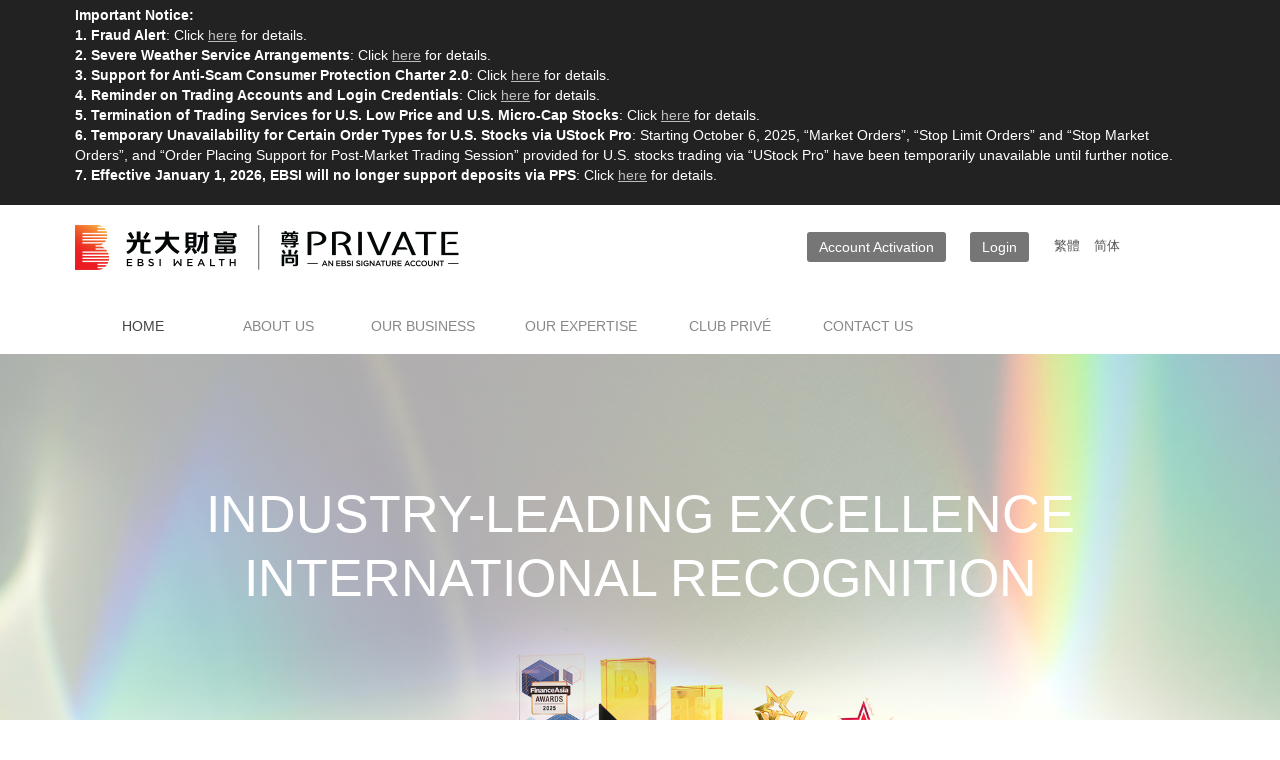

--- FILE ---
content_type: text/html; charset=utf-8
request_url: https://www.ebshkprivate.com/en/
body_size: 8887
content:
<!DOCTYPE HTML>
<html lang="en-gb" dir="ltr"  data-config='{"twitter":0,"plusone":0,"facebook":0,"style":"red"}'>

<head>
<meta charset="utf-8">
<meta http-equiv="X-UA-Compatible" content="IE=edge">
<meta name="viewport" content="width=device-width, initial-scale=1">
	<base href="https://www.ebshkprivate.com/en/" />
	<meta name="author" content="original Admin" />
	<meta name="generator" content="Joomla! - Open Source Content Management" />
	<title>EBSI Private - EBSI Private</title>
	<link href="http://www.ebshkprivate.com/en/" rel="alternate" hreflang="en-GB" />
	<link href="http://www.ebshkprivate.com/tc/" rel="alternate" hreflang="zh-TW" />
	<link href="http://www.ebshkprivate.com/sc/" rel="alternate" hreflang="zh-CN" />
	<link href="/templates/kirion/favicon.ico" rel="shortcut icon" type="image/vnd.microsoft.icon" />
	<link href="https://www.ebshkprivate.com/plugins/system/bdthemes_shortcodes/css/shortcode-ultimate.css" rel="stylesheet" type="text/css" />
	<link href="https://www.ebshkprivate.com/plugins/system/bdthemes_shortcodes/css/font-awesome.css" rel="stylesheet" type="text/css" />
	<link href="https://www.ebshkprivate.com/templates/kirion/css/shortcodes.css" rel="stylesheet" type="text/css" />
	<link href="/media/zoo/applications/blogpro/templates/uikit/assets/css/style.css?ver=20161201" rel="stylesheet" type="text/css" />
	<link href="/media/template/gzip.php?bootstrap.min-42fe5526.css" rel="stylesheet" type="text/css" />
	<link href="/modules/mod_bdthemes_logo/css/style.css" rel="stylesheet" type="text/css" />
	<link href="/media/mod_languages/css/template.css" rel="stylesheet" type="text/css" />
	<script src="/media/template/gzip.php?jquery.min-1d601360.js" type="text/javascript"></script>
	<script src="/media/template/gzip.php?jquery-noconflict-26f6be8e.js" type="text/javascript"></script>
	<script src="/media/template/gzip.php?jquery-migrate.min-b600e8dd.js" type="text/javascript"></script>
	<script src="https://www.ebshkprivate.com/plugins/system/bdthemes_shortcodes/js/shortcode-ultimate.js" type="text/javascript"></script>
	<script src="/media/zoo/assets/js/responsive.js?ver=20161201" type="text/javascript"></script>
	<script src="/components/com_zoo/assets/js/default.js?ver=20161201" type="text/javascript"></script>
	<script src="/media/template/gzip.php?jquery.touchSwipe.min-1933fe6e.js" type="text/javascript"></script>
	<script src="/media/template/gzip.php?jquery.colorbox-min-fa6636c8.js" type="text/javascript"></script>
	<script src="/media/template/gzip.php?bootstrap.min-fa30ad83.js" type="text/javascript"></script>
	<script src="/media/widgetkit/uikit-8b43f138.js" type="text/javascript"></script>
	<script src="/media/widgetkit/wk-scripts-2c9556f4.js" type="text/javascript"></script>
	<script type="text/javascript">
;GOOGLE_MAPS_API_KEY = "AIzaSyB8IPoT0GKOeVoVautLGdtHeZLODYOFiDY";
	</script>
	<!-- Start Norrnext Opengraph Meta Tags -->
<meta property="og:locale" content="en_GB" />
<meta property="og:type" content="article"/>
<meta property="og:title" content="EBSI Private"/>
<meta property="og:url" content="http://www.ebshkprivate.com/en/"/>
<meta property="og:site_name" content="EBSI Private"/>
<meta property="article:section" content="Home" />
<meta property="article:published_time" content="2016-06-21T07:25:47+00:00" />
<meta property="article:modified_time" content="2022-01-12T10:02:11+00:00" />
<meta property="og:updated_time" content="2022-01-12T10:02:11+00:00" />
<meta name="twitter:card" content="paypal" />
<meta name="twitter:title" content="EBSI Private"/>
<meta name="twitter:url" content="http://www.ebshkprivate.com/en/"/>
<meta itemprop="name" content="EBSI Private">
<!--/ End Norrnext Opengraph Meta Tags -->
	<meta property="og:url" content="http://www.ebshkprivate.com/en/" />
	<link href="http://www.ebshkprivate.com/en/" rel="alternate" hreflang="x-default" />

<link rel="apple-touch-icon-precomposed" href="/templates/kirion/apple_touch_icon.png">
<link rel="stylesheet" href="/media/template/gzip.php?bootstrap-28a4f294.css">
<link rel="stylesheet" href="/media/template/gzip.php?theme-6163f233.css">
<script src="/media/template/gzip.php?theme-c887e4e5.js"></script>
<!-- Google Tag Manager -->
<script>(function(w,d,s,l,i){w[l]=w[l]||[];w[l].push({'gtm.start':
new Date().getTime(),event:'gtm.js'});var f=d.getElementsByTagName(s)[0],
j=d.createElement(s),dl=l!='dataLayer'?'&l='+l:'';j.async=true;j.src=
'https://www.googletagmanager.com/gtm.js?id='+i+dl;f.parentNode.insertBefore(j,f);
})(window,document,'script','dataLayer','GTM-TPHNGB');</script>
<!-- End Google Tag Manager -->
</head>

<body class="tm-noblog  header-default navbar-default layout-full headertype-default tm-has-slider">
<!-- Google Tag Manager (noscript) -->
<noscript><iframe src="https://www.googletagmanager.com/ns.html?id=GTM-TPHNGB"
height="0" width="0" style="display:none;visibility:hidden"></iframe></noscript>
<!-- End Google Tag Manager (noscript) -->

	<div class="layout-full-wrapper">
	
					<div class="uk-block-secondary uk-contrast">
				
					<div class="uk-container uk-container-center">
						<section class="uk-margin uk-margin-small-top uk-margin-small">
<div class="uk-width-1-1"><div class=""><div class="panel-content">
	<p><span><b>Important Notice:</b></span><br /><span><b>1. Fraud Alert</b>: Click <a href="https://www.ebshk.com/anti.php?lang=en" target="_blank"><span style="text-decoration: underline;">here</span></a> for details.<br /><b>2. Severe Weather Service Arrangements</b>: Click <a href="https://www.ebshk.com/extreme-conditions-arrangements.php?lang=en" target="_blank"><span style="text-decoration: underline;">here</span></a> for details.<br /><b>3. Support for Anti-Scam Consumer Protection Charter 2.0</b>: Click <a href="https://www.ebshk.com/anti-scam.php?lang=en" target="_blank"><span style="text-decoration: underline;">here</span></a> for details.<br /><b>4. Reminder on Trading Accounts and Login Credentials</b>: Click <a href="https://www.ebshk.com/login-protect-reminder.php?lang=en" target="_blank"><span style="text-decoration: underline;">here</span></a> for details.<br /><b>5. Termination of Trading Services for U.S. Low Price and U.S. Micro-Cap Stocks</b>: Click <a href="https://www.ebshkfg.com/hk/web/en/info/index.php?info=terminate-us-stock-low-price" target="_blank"><span style="text-decoration: underline;">here</span></a> for details.<br /><b>6. Temporary Unavailability for Certain Order Types for U.S. Stocks via UStock Pro</b>: Starting October 6, 2025, &ldquo;Market Orders&rdquo;, &ldquo;Stop Limit Orders&rdquo; and &ldquo;Stop Market Orders&rdquo;, and &ldquo;Order Placing Support for Post-Market Trading Session&rdquo; provided for U.S. stocks trading via &ldquo;UStock Pro&rdquo; have been temporarily unavailable until further notice.<br /><b>7. Effective January 1, 2026, EBSI will no longer support deposits via PPS</b>: Click <a href="https://www.ebshkfg.com/hk/web/en/info/index.php?info=fps-deposit-method-discontinuation" target="_blank"><span style="text-decoration: underline;">here</span></a> for details.</span></p></div></div></div>
</section>
					</div>
				
			</div>
		
		<div class="header-top-wrapper">
			<div class="tm-header-wrapper">


	
							<div class="tm-headerbar uk-clearfix" >
				<div class="uk-container uk-container-center">
					<nav class="tm-navbar-full">
						<div class="uk-navbar">

															<div class="uk-visible-large">
									
<div class="logo-container">
			<a class="tm-logo" href="https://www.ebshkprivate.com/" title="EBSI Private" style=" height:45px;">
			<img  class="auto-hw-logo"  style=" height:45px;" src="https://www.ebshkprivate.com/images/logo-header-trans-main.png" alt="EBSI Private" >
		</a>
	
	</div>								</div>
							
														<!-- <div class="uk-visible-large">
															</div> -->
							
														<div class="tm-offcanvas uk-align-right">
								<a href="#offcanvas" class="uk-navbar-toggle" data-uk-offcanvas>
									<div class="tm-icon-menu"></div>
								</a>
							</div>
							
							
														
														<div class="tm-header-bar uk-align-right uk-visible-large">
								<div class="uk-panel  uk-visible-large"><div class="panel-content"><div class="mod-languages uk-visible-large">

	<ul class="lang-inline">
						<li class="" dir="ltr">
			<a href="/tc/">
							繁體						</a>
			</li>
								<li class="" dir="ltr">
			<a href="/sc/">
							简体						</a>
			</li>
							</ul>

</div>
</div></div>
<div class="uk-panel  nomargin"><div class="panel-content">
	<p><a href="https://www.ebshkfg.com/hk/web/en/page.php?pn=account_activation" class="uk-button uk-button-secondary headerlinks">Account Activation</a> <a href="https://www.ebshkfg.com/en/ebsiprivate.login" class="uk-button uk-button-secondary headerlinks">Login</a></p>
</div></div>							</div>
							
															<div class="uk-hidden-large tm-logo-small">
									
<div class="logo-container">
			<a class="tm-logo" href="https://www.ebshkprivate.com/" title="EBSI Private" style=" height:24px;margin:15px 0 0 0;">
			<img  class="auto-hw-logo"  style=" height:24px;" src="https://www.ebshkprivate.com/images/logo-header-trans-small.png" alt="EBSI Private" >
		</a>
	
	</div>								</div>
							
						</div>
					</nav>
				</div>
			</div>
				
	
		</div>



		</div>

					<div class="uk-visible-large menu-wrapper" data-uk-sticky="{}">
				<div class="uk-container uk-container-center">
					<div id="tmMainMenu" class="tm-menu">
						<ul class="uk-navbar-nav uk-hidden-small"><li class="uk-active"><a href="/en/" class="smooth-scroll">Home</a></li><li class="uk-parent" data-uk-dropdown="{'preventflip':'y'}" aria-haspopup="true" aria-expanded="false"><a href="/en/about-us/about-ebsi.html">About Us</a><div class="uk-dropdown uk-dropdown-navbar uk-dropdown-width-1"><div class="uk-grid uk-dropdown-grid"><div class="uk-width-1-1"><ul class="uk-nav uk-nav-navbar"><li><a href="/en/about-us/about-ebsi.html">About Everbright Securities International</a></li><li><a href="/en/about-us/about-ebsi-private.html">About EBSI Private</a></li><li><a href="/en/about-us/our-value-proposition.html">Our Value Proposition</a></li></ul></div></div></div></li><li class="uk-parent" data-uk-dropdown="{'preventflip':'y'}" aria-haspopup="true" aria-expanded="false"><a href="/en/business/a-total-financial-solution.html">Our Business</a><div class="uk-dropdown uk-dropdown-navbar uk-dropdown-width-1"><div class="uk-grid uk-dropdown-grid"><div class="uk-width-1-1"><ul class="uk-nav uk-nav-navbar"><li><a href="/en/business/a-total-financial-solution.html">A Total Financial Solution</a></li></ul></div></div></div></li><li class="uk-parent" data-uk-dropdown="{'preventflip':'y'}" aria-haspopup="true" aria-expanded="false"><a href="/en/expertise/our-international-expertise-and-knowledge.html">Our Expertise</a><div class="uk-dropdown uk-dropdown-navbar uk-dropdown-width-1"><div class="uk-grid uk-dropdown-grid"><div class="uk-width-1-1"><ul class="uk-nav uk-nav-navbar"><li><a href="/en/expertise/our-international-expertise-and-knowledge.html">Our International Expertise and Knowledge</a></li><li><a href="/en/expertise/our-professional-team.html">Our Professional Team</a></li></ul></div></div></div></li><li><a href="/en/club-prive.html">Club Privé</a></li><li><a href="/en/contact-us.html">Contact us</a></li></ul>					</div>
				</div>
			</div>
		


		


		


        
        					<div class="slider-wrapper" id="tmSlider">
				<div class="uk-container-center">
					<section class="tm-slider uk-grid" data-uk-grid-match="{target:'> div > .uk-panel'}" data-uk-grid-margin><div class="uk-width-1-1">
	<div class=""><div class="panel-content">
<div class="boldtext" data-uk-slideshow="{autoplay: true ,autoplayInterval: 8000,pauseOnHover: false}">

    <div class="uk-slidenav-position">

        <ul class="uk-slideshow uk-overlay-active">
        
            <li style="min-height: 300px;">

                
                    <img src="/images/202506awards_2000x1000_01.jpg" alt="Industry-leading Excellence International Recognition">
                    
                                        <div class="uk-overlay-panel uk-flex uk-flex-center uk-flex-middle uk-text-center uk-overlay-fade">

                                                <div>
                        
                                                <h3 class="uk-heading-large">

                            <br><br><br>Industry-leading Excellence <br>International Recognition<br><br><br><br><br><br><br><br>
                            
                        </h3>
                        
                        
                        
                                                </div>
                        
                    </div>
                    
                    
                
            </li>

        
            <li style="min-height: 300px;">

                
                    <img src="/images/banners/202503_SMSSenderRegistration_private_01.jpg" alt="BE VIGILANT AGAINST PHISHING SCAMS. EBSI HAS JOINED THE “SMS SENDER REGISTRATION SCHEME”.">
                    
                                        <div class="uk-overlay-panel uk-flex uk-flex-center uk-flex-middle uk-text-center uk-overlay-fade">

                                                <div>
                        
                                                <h3 class="uk-heading-large">

                            <br>BE VIGILANT AGAINST PHISHING SCAMS. EBSI HAS JOINED THE “SMS SENDER REGISTRATION SCHEME”.<br><br><br><br><br><br><br>
                            
                        </h3>
                        
                        
                        
                                                </div>
                        
                    </div>
                    
                    
                
            </li>

        
            <li style="min-height: 300px;">

                
                    <img src="/images/0202410_webbanner_private_02.jpg" alt="EBSI GO! – Integrating stock trading and wealth management functions into one App">
                    
                                        <div class="uk-overlay-panel uk-flex uk-flex-center uk-flex-middle uk-text-center uk-overlay-fade">

                                                <div>
                        
                                                <h3 class="uk-heading-large">

                            EBSI GO! – Integrating stock trading and wealth management functions into one App<br>
                            
                        </h3>
                        
                                                <div class="uk-text-large uk-margin">Navigate Wealth, Soar Higher<br><br><br><br><br><br><br><br>
</div>
                        
                                                <p><a class="uk-button" href="https://www.ebshk.com/ebsigo/en/">Read more</a></p>
                        
                                                </div>
                        
                    </div>
                    
                    
                
            </li>

        
            <li style="min-height: 300px;">

                
                    <img src="/images/ustock-pro-banner.png" alt="“UStock Pro” Margin Financing">
                    
                                        <div class="uk-overlay-panel uk-flex uk-flex-center uk-flex-middle uk-text-center uk-overlay-fade">

                                                <div>
                        
                                                <h3 class="uk-heading-large">

                            “UStock Pro” Margin Financing
                            
                        </h3>
                        
                                                <div class="uk-text-large uk-margin">Access to HK/US market opportunities
</div>
                        
                                                <p><a class="uk-button" href="https://www.ebshkfg.com/hk/web/en/investment/product.php?product=Securities%20Margin%20Trading">Read more</a></p>
                        
                                                </div>
                        
                    </div>
                    
                    
                
            </li>

        
            <li style="min-height: 300px;">

                
                    <img src="/images/sliders/hongkongskylinedark.jpg" alt="YOUR PRIVATE WEALTH MANAGEMENT OF CHOICE">
                    
                                        <div class="uk-overlay-panel uk-flex uk-flex-center uk-flex-middle uk-text-center uk-overlay-fade">

                                                <div>
                        
                                                <h3 class="uk-heading-large">

                            YOUR PRIVATE WEALTH MANAGEMENT OF CHOICE
                            
                        </h3>
                        
                                                <div class="uk-text-large uk-margin">EBSI Private, a service under EBSI Wealth, is a one-stop leading investment and wealth management service provider.
</div>
                        
                                                <p><a class="uk-button" href="/about-us/about-ebsi-private.html">Read more</a></p>
                        
                                                </div>
                        
                    </div>
                    
                    
                
            </li>

        
            <li style="min-height: 300px;">

                
                    <img src="/images/sliders/valueprop-dark.jpg" alt="Our Value Proposition">
                    
                                        <div class="uk-overlay-panel uk-flex uk-flex-center uk-flex-middle uk-text-center uk-overlay-fade">

                                                <div>
                        
                                                <h3 class="uk-heading-large">

                            Our Value Proposition
                            
                        </h3>
                        
                                                <div class="uk-text-large uk-margin">Offer unparalleled insights and analyses that enable our clients to preserve, manage and grow their wealth and assist them in attaining their highest goals.
</div>
                        
                                                <p><a class="uk-button" href="/about-us/our-value-proposition.html">Read more</a></p>
                        
                                                </div>
                        
                    </div>
                    
                    
                
            </li>

        
            <li style="min-height: 300px;">

                
                    <img src="/images/sliders/overseasinvest.jpg" alt="Our Business">
                    
                                        <div class="uk-overlay-panel uk-flex uk-flex-center uk-flex-middle uk-text-center uk-overlay-fade">

                                                <div>
                        
                                                <h3 class="uk-heading-large">

                            Our Business
                            
                        </h3>
                        
                                                <div class="uk-text-large uk-margin">Offer a one-stop solution for comprehensive financial and wealth management needs.
</div>
                        
                                                <p><a class="uk-button" href="/business/a-total-financial-solution.html">Read more</a></p>
                        
                                                </div>
                        
                    </div>
                    
                    
                
            </li>

        
            <li style="min-height: 300px;">

                
                    <img src="/images/sliders/Images2-dark.jpg" alt="Club Privé">
                    
                                        <div class="uk-overlay-panel uk-flex uk-flex-center uk-flex-middle uk-text-center uk-overlay-fade">

                                                <div>
                        
                                                <h3 class="uk-heading-large">

                            Club Privé
                            
                        </h3>
                        
                                                <div class="uk-text-large uk-margin">An exclusive membership programme that offers a wide range of luxurious experiences for our clients to enjoy and appreciate the finer things in life.
</div>
                        
                                                <p><a class="uk-button" href="/club-prive.html">Read more</a></p>
                        
                                                </div>
                        
                    </div>
                    
                    
                
            </li>

        
            <li style="min-height: 300px;">

                
                    <img src="/images/sliders/banner-anti-deception.jpg" alt="Protect your wealth against frauds and scams">
                    
                                        <div class="uk-overlay-panel uk-flex uk-flex-center uk-flex-middle uk-text-center uk-overlay-fade">

                                                <div>
                        
                                                <h3 class="uk-heading-large">

                            <br><br>Protect your wealth against frauds and scams<br><br><br><br><br><br><br>
                            
                        </h3>
                        
                        
                                                <p><a class="uk-button" href="https://www.ebshk.com/anti-deception.php?lang=en">Read more</a></p>
                        
                                                </div>
                        
                    </div>
                    
                    
                
            </li>

                </ul>

                <a href="#" class="uk-slidenav  uk-slidenav-previous uk-hidden-touch" data-uk-slideshow-item="previous"></a>
        <a href="#" class="uk-slidenav  uk-slidenav-next uk-hidden-touch" data-uk-slideshow-item="next"></a>
        
        
    </div>

    
</div>
</div></div><div class=""><div class="panel-content"></div></div></div></section>
				</div>
			</div>
		
		
					<div class="top-a-wrapper tm-padding-large" id="tmTopA">
				<div class="uk-container uk-container-center">
					<section class="tm-top-a uk-grid" data-uk-grid-match="{target:'> div > .uk-panel'}" data-uk-grid-margin><div class="uk-width-1-1">
	<div class="uk-panel uk-panel-space uk-text-center"><h3 class="uk-panel-title"><span class="uk-title-text"><span class="tfw">ABOUT</span> US</span></h3><div class="panel-content">

<div id="wk-grida07" class="uk-grid-width-1-1 uk-grid-width-medium-1-3 uk-grid uk-grid-match uk-text-center " data-uk-grid-match="{target:'> div > .uk-panel', row:true}" data-uk-grid-margin >


    <div>
        <div class="uk-panel">

            
            
                        <div class="uk-text-center uk-panel-teaser"><div class="uk-overlay uk-overlay-hover "><img src="/images/boxes/AboutSHKPrivate.jpg" class=" uk-overlay-scale" alt="About EBSI Private" width="600" height="400"><div class="uk-overlay-panel uk-overlay-background uk-overlay-icon uk-overlay-fade"></div><a class="uk-position-cover" href="/about-us/about-ebsi-private.html"></a></div></div>
            
            
                        <h3 class="uk-h2 uk-margin-top-remove">

                                    <a class="uk-link-reset" href="/about-us/about-ebsi-private.html">About EBSI Private</a>
                
                
            </h3>
            
            
            
                        <div class="uk-margin">We serve an exclusive group of high-net-worth clients and help them manage, build and multiply their wealth.
</div>
            
            
                        <p><a class="uk-button uk-button-primary" href="/about-us/about-ebsi-private.html">Read more</a></p>
            
            
        </div>
    </div>


    <div>
        <div class="uk-panel">

            
            
                        <div class="uk-text-center uk-panel-teaser"><div class="uk-overlay uk-overlay-hover "><img src="/images/boxes/OurBusiness.jpg" class=" uk-overlay-scale" alt="Our Business" width="600" height="400"><div class="uk-overlay-panel uk-overlay-background uk-overlay-icon uk-overlay-fade"></div><a class="uk-position-cover" href="/business/a-total-financial-solution.html"></a></div></div>
            
            
                        <h3 class="uk-h2 uk-margin-top-remove">

                                    <a class="uk-link-reset" href="/business/a-total-financial-solution.html">Our Business</a>
                
                
            </h3>
            
            
            
                        <div class="uk-margin">We are a one-stop solution for comprehensive financial and wealth management needs. 
</div>
            
            
                        <p><a class="uk-button uk-button-primary" href="/business/a-total-financial-solution.html">Read more</a></p>
            
            
        </div>
    </div>


    <div>
        <div class="uk-panel">

            
            
                        <div class="uk-text-center uk-panel-teaser"><div class="uk-overlay uk-overlay-hover "><img src="/images/boxes/Ourexpertise.jpg" class=" uk-overlay-scale" alt="Our Expertise" width="600" height="400"><div class="uk-overlay-panel uk-overlay-background uk-overlay-icon uk-overlay-fade"></div><a class="uk-position-cover" href="/expertise/our-international-expertise-and-knowledge.html"></a></div></div>
            
            
                        <h3 class="uk-h2 uk-margin-top-remove">

                                    <a class="uk-link-reset" href="/expertise/our-international-expertise-and-knowledge.html">Our Expertise</a>
                
                
            </h3>
            
            
            
                        <div class="uk-margin">Our over 50 years of experience and wide network of specialists have helped create greater opportunities in different sectors and markets.
</div>
            
            
                        <p><a class="uk-button uk-button-primary" href="/expertise/our-international-expertise-and-knowledge.html">Read more</a></p>
            
            
        </div>
    </div>


</div>

<script>
(function($){

    // get the images of the gallery and replace it by a canvas of the same size to fix the problem with overlapping images on load.
    $('img[width][height]:not(.uk-overlay-panel)', $('#wk-grida07')).each(function() {

        var $img = $(this);

        if (this.width == 'auto' || this.height == 'auto' || !$img.is(':visible')) {
            return;
        }

        var $canvas = $('<canvas class="uk-responsive-width"></canvas>').attr({width:$img.attr('width'), height:$img.attr('height')}),
            img = new Image,
            release = function() {
                $canvas.remove();
                $img.css('display', '');
                release = function(){};
            };

        $img.css('display', 'none').after($canvas);

        $(img).on('load', function(){ release(); });
        setTimeout(function(){ release(); }, 1000);

        img.src = this.src;

    });

})(jQuery);
</script>
</div></div></div></section>
				</div>
			</div>
		
		
		
				
		
		
		
		
					<div class="fullwidth-bottom-wrapper" id="tmFullWidthBottom">
				<div class="uk-container-center">
					<section class="tm-fullwidth-bottom uk-grid" data-uk-grid-match="{target:'> div > .uk-panel'}" data-uk-grid-margin>
<div class="uk-width-1-1"><div class="uk-panel"><div class="panel-content">
    <div id="wk-629" class="uk-flex uk-flex-center uk-flex-middle uk-overflow-hidden uk-text-left uk-contrast whiteheading" style="height: 600px; background-image: url(/images/parralax/daimondbackdark.jpg);" data-uk-parallax="{bg: -200}">
        <div class="uk-width-9-10 uk-width-small-4-5 uk-width-medium-7-10 uk-width-large-3-5 uk-panel">

                        <h3 class="uk-heading-large uk-margin-top-remove uk-margin-top-remove" data-uk-parallax="{viewport: 1,velocity: 0.5}">

                                    <a class="uk-link-reset" href="/club-prive.html">CLUB PRIVÉ</a>
                
            </h3>
            
                        <div data-uk-parallax="{viewport: 1,velocity: 0.5}">

                                <div class="uk-text-large">Club Privé offers you the finer elements in the art of living. A comprehensive range of activities and services are easily accessible through the Club Privé exclusive membership programme.
</div>
                
                                <p class="uk-margin-bottom-remove"><a class="uk-button" href="/club-prive.html">Find out more</a></p>
                
            </div>
            
        </div>
    </div>

</div></div></div>
</section>
				</div>
			</div>
		

				
					
					<div class="bottom-b-wrapper tm-padding-large" id="tmBottomB">
				<div class="uk-container uk-container-center">
					<section class="tm-bottom-b uk-grid uk-grid-divider" data-uk-grid-match="{target:'> div > .uk-panel'}" data-uk-grid-margin>
						
<div class="uk-width-1-1 uk-width-medium-1-2"><div class="uk-panel"><div class="panel-content">
	<p><img src="/images/logo-footer-trans-en.png" alt="logo footer trans en" /></p></div></div></div>

<div class="uk-width-1-1 uk-width-medium-1-2"><div class="uk-panel"><div class="panel-content">
	<p>19/F, Lee Garden Five,<br /> 18 Hysan Avenue, <br /> Causeway Bay, Hong Kong</p>
<table>
<tbody>
<tr>
<td>Tel:</td>
<td>+852 3920 8020 (Hong Kong)</td>
</tr>
<tr>
<td>&nbsp;</td>
<td>+86 40011 95525 (Mainland)</td>
</tr>
<tr>
<td>Fax:</td>
<td>+852 3920 8000</td>
</tr>
</tbody>
<tbody>
<tr>
<td>Email:&nbsp;</td>
<td><a href="mailto:enquiry@ebshkprivate.com">enquiry@ebshkprivate.com</a>&nbsp;(for enquiry)</td>
</tr>
</tbody>
</table></div></div></div>
					</section>
				</div>
			</div>
		
					<div class="footer-wrapper">
				<div class="uk-container uk-container-center">
					<footer class="tm-footer">
						<div class="uk-grid">
							<div class="uk-width-large-1-2 uk-width-medium-1-1 uk-flex-order-last-small uk-flex-order-first-large footer-l">
								<div class="uk-panel"><div class="panel-content">
	<p>&nbsp;<span style="font-size: 1em;">Copyright &copy; 2022 China Everbright Securities International Company Limited. All rights reserved.</span></p>
</div></div>							</div>
														<div class="uk-width-large-1-2 uk-width-medium-1-1 uk-flex-order-first-small uk-flex-order-last-large footer-r">
								<div class=""><div class="panel-content"><ul class="uk-nav uk-nav-parent-icon uk-nav-side" data-uk-nav="{}"><li><a href="https://www.ebshkfg.com/shkinfo/en_US/footer/term_of_use.html" onclick="window.open(this.href, 'targetWindow', 'toolbar=no,location=no,status=no,menubar=no,scrollbars=yes,resizable=yes,'); return false;">Disclaimers &amp; Terms of Use </a></li><li><a href="https://www.ebshk.com/materials/Privacy/privacy-en.pdf" target="_blank"> Privacy Policy</a></li><li><a href="/en/data-transfer-notice.html">Data Transfer Notice</a></li><li><a href="http://download.ebshk.com/fees/pricing-table-private-en.pdf" target="_blank">Fees &amp; Charges</a></li><li><a href="https://www.ebshkfg.com/hk/web/en/help/140/2068/" target="_blank">CRS Update</a></li><li><a href="http://www.ebshk.com/promotion/KYB/kyb_private_en.html" target="_blank">Update Personal Profile</a></li><li><a href="/en/useful-information.html">FAQ</a></li><li><a href="/en/contact-us.html">Contact Us</a></li><li><a href="https://www.ebshkfg.com/hk/web/en/info/index.php?info=cyber-security-awareness" target="_blank">Cyber Security Awareness</a></li></ul></div></div>							</div>
													</div>				
						
						
					</footer>

				</div>
									<a class="tm-totop-scroller" data-uk-smooth-scroll href="#"></a>
							</div>
		
		
					<div id="offcanvas" class="uk-offcanvas">
				<div class="uk-offcanvas-bar uk-offcanvas-bar-flip"><div class="uk-panel"><div class="panel-content"><div class="mod-languages">

	<ul class="lang-inline">
						<li class="" dir="ltr">
			<a href="/tc/">
							繁體						</a>
			</li>
								<li class="" dir="ltr">
			<a href="/sc/">
							简体						</a>
			</li>
							</ul>

</div>
</div></div>
<div class="uk-panel  nomargin"><div class="panel-content">
	<p><a href="https://www.ebshkfg.com/shkco-web/activate/index.jsp?siteLang=en_US" class="uk-button uk-button-secondary headerlinks">Account Activation</a> <a href="https://www.ebshkfg.com/en/ebsiprivate.login" class="uk-button uk-button-secondary headerlinks">Login</a></p>
</div></div>
<ul class="uk-nav uk-nav-offcanvas"><li class="uk-active"><a href="/en/" class="smooth-scroll">Home</a></li><li class="uk-parent"><a href="/en/about-us/about-ebsi.html">About Us</a><ul class="uk-nav-sub"><li><a href="/en/about-us/about-ebsi.html">About Everbright Securities International</a></li><li><a href="/en/about-us/about-ebsi-private.html">About EBSI Private</a></li><li><a href="/en/about-us/our-value-proposition.html">Our Value Proposition</a></li></ul></li><li class="uk-parent"><a href="/en/business/a-total-financial-solution.html">Our Business</a><ul class="uk-nav-sub"><li><a href="/en/business/a-total-financial-solution.html">A Total Financial Solution</a></li></ul></li><li class="uk-parent"><a href="/en/expertise/our-international-expertise-and-knowledge.html">Our Expertise</a><ul class="uk-nav-sub"><li><a href="/en/expertise/our-international-expertise-and-knowledge.html">Our International Expertise and Knowledge</a></li><li><a href="/en/expertise/our-professional-team.html">Our Professional Team</a></li></ul></li><li><a href="/en/club-prive.html">Club Privé</a></li><li><a href="/en/contact-us.html">Contact us</a></li></ul></div>
			</div>
		
		
			</div>

</body>
</html>

--- FILE ---
content_type: text/css
request_url: https://www.ebshkprivate.com/templates/kirion/css/shortcodes.css
body_size: 7637
content:
/*member*/
.su-member-style-1 .su-member-name {
    text-transform: uppercase;
    font-size: 1.4em;
}
.su-member-style-1 .su-member-role {
    text-transform: uppercase;
}
.su-member-style-1, .su-member-icons {
    border: none !important;
}
.su-member-style-1 .su-member-desc {
    border-top: 1px solid #444;
    padding-top: 15px;
}
.su-member-style-1 .su-member-ic a .fa {
    color: #444 !important;
}
.su-member-style-1 .su-member-ic a {
    margin: 0 1em;
}

/*portfolio*/
.su-portfolio-style1 .cbp-item .sup-img-wrap:before, 
.su-portfolio-style1 .cbp-item .sup-img-wrap:after {
    position: absolute;
    content: '';
}
.su-portfolio-style1 .cbp-item .sup-img-wrap:before {
    height: 220%;
    width: 80%;
    left: -100%;
    top: -50%;
    z-index: 11;
    transform: rotate(25deg);
    transform-origin: top;
    transition: .5s left ease;
}
.su-portfolio-style1 .cbp-item .sup-img-wrap:after {
    height: 175%;
    width: 55%;
    background-color: rgba(0,0,0,0.7);
    bottom: -1000%;
    left: 53%;
    z-index: 10;
    transform-origin: bottom;
    transform: rotate(-33deg);
    transition: .8s bottom ease;
}
.su-portfolio-style1 .cbp-item:hover .sup-img-wrap:before {
    left: 5%;
}
.su-portfolio-style1 .cbp-item:hover .sup-img-wrap:after {
    bottom: -70%;
}
.su-portfolio-style1 .sup-meta-wrap {
    position: absolute;
    background-color: transparent !important;
    top: -50px;
    padding: 25px !important;
    width: 100%;
    z-index: 110;
    opacity: 0;
    -webkit-transition: all .3s ease;
    transition: all .3s ease;
}
.su-portfolio-style1 .cbp-item:hover .sup-meta-wrap {
    top: 0;
    opacity: 1;
}
.su-portfolio-style1 .sup-title {
    text-align: left !important;
    width: 60%;
} 
.su-portfolio-style1 .sup-title h4 {
    color: #fff !important;
    font-size: 18px !important;
    line-height: normal !important;
}
.su-portfolio-style1 .sup-meta {
    color: #ddd !important;
    text-align: left !important; 
}
.su-portfolio-style1 .cbp-caption-activeWrap {
    width: auto !important; 
    height: auto !important;
    top: auto !important;
    bottom: 0px;
    background-color: transparent !important;
    z-index: 222 !important;
    left: 25px !important;
    -webkit-transition: all .6s cubic-bezier(0.19, 1, 0.22, 1) !important;
    transition: all .6s cubic-bezier(0.19, 1, 0.22, 1) !important;
}
.su-portfolio-style1 .cbp-item:hover .cbp-caption-activeWrap {
    bottom: 25px;
    opacity: 1 !important;
}
.su-portfolio-style1 .cbp-caption:hover .sup-img-wrap img {
    -webkit-transform: scale(1) !important;
    transform: scale(1) !important;
}
.su-portfolio-style1 .sup-link:after {
    background-color: #444 !important;
    color: #fff !important;
}
.su-portfolio-style1 .sup-link:hover::after {
    background-color: #000 !important;
}
.su-portfolio-style1 .sup-zoom:hover::after {
    background-color: #ddd !important;
}
.su-portfolio-style1 .sup-zoom {
    margin-left: 0 !important;
}
/*blog post*/
.KirionBPost .blogPostItem:hover h3, 
.KirionBPost .blogPostItem:hover .meta, 
.KirionBPost .blogPostItem:hover p, 
.KirionBPost .blogPostItem:hover .moduleLink a {
    transform: translateX(0);
}
.cbp-caption-moveRight .cbp-caption:hover .cbp-caption-activeWrap {
    -webkit-transform: translateX(77%) skewX(-13deg) !important;
    transform: translateX(77%) skewX(-13deg) !important;
    text-align: right;
}
.cbp-caption-moveRight .cbp-l-caption-alignLeft .cbp-l-caption-body {
    transform: skewX(13deg) !important;
}

.cbp-caption-overlayBottom .cbp-caption-activeWrap {
    height: 75px !important;
}

/*section*/
.tm-features .su-section {z-index: 111;}
@media only screen and (min-width: 768px) and (max-width: 960px) {
    .tm-features .su-section {margin-top: -20% !important;}
}
@media only screen and (min-width: 480px) and (max-width: 767px) {
    .tm-features .su-section {margin-top: -25% !important;}    
}

/*contact form*/
.su-form-wrapper .submit-button {
    margin-top: 15px !important;
    text-align: right;
}
.su-form-wrapper .submit-button input {
    min-width: 25%;
    text-align: center;
    margin-right: 0 !important;
}
.su-form-wrapper .submit-button input:hover {
    color: #fff !important;
}
.su-contact-form .form-control {
    background: rgba(255, 255, 255, 0.5);
    color: #444;
    font-weight: normal;
    box-shadow: none !important;
    border: 1px solid #ddd;
}
.su-contact-form .su-form-label {
    color: #444;
    font-weight: normal;
}


/*post grid*/
.su-post-grid.template-style .postImage, 
.su-post-grid.template-style .postDesc {
    display: inline-block;
    width: 50%;
    float: left;
}
.su-post-grid.template-style .su-blog-img {
    margin-bottom: 0;
}
.su-post-grid.template-style .postImage {
    position: relative;
}
.su-post-grid.template-style .postDesc {
    padding: 6% 30px;
    text-align: center;
}
.su-post-grid.template-style .cbp-wrapper .cbp-item:nth-child(4n+3) .postImage, 
.su-post-grid.template-style .cbp-wrapper .cbp-item:nth-child(4n+4) .postImage {float: right;}
.su-post-grid.template-style .cbp-l-grid-blog-title{margin-top: 0;}

.su-post-grid.template-style .cbp-wrapper .cbp-item .postImage:before {
    position: absolute;
    content: '';
    top: 50%;
    transform: translateY(-50%);
    content: '';
    border: 14px solid transparent;
    z-index: 11;
}

.su-post-grid.template-style .cbp-wrapper .cbp-item:nth-child(4n+1) .postImage:before,
.su-post-grid.template-style .cbp-wrapper .cbp-item:nth-child(4n+2) .postImage:before {
    border-right-color: #fff;
    right: -1px;
}

.su-post-grid.template-style .cbp-wrapper .cbp-item:nth-child(4n+3) .postImage:before,
.su-post-grid.template-style .cbp-wrapper .cbp-item:nth-child(4n+4) .postImage:before {
    left: -1px;
    border-left-color: #fff;
}
.tm-sidebar-a .flickrfeed li {
    width: 25%;
    -webkit-box-sizing: border-box;
    box-sizing: border-box;
    margin: 0;
    padding: 0 5px 5px 0;
}

/*carousel*/
.su-carousel-style-1 .su-carousel-slide {
    text-align: left !important;
}
.su-carousel-style-1 .su-carousel-caption .su-cmeta {
    margin-bottom: 5px;
}

.su-carousel-style-1 .su-carousel-slide-title {
    margin-bottom: 15px;
    font-size: 20px;
    line-height: normal;
}

.su-carousel-style-1 .su-carousel-image {
    margin: -20px -20px 0;
}
.su-carousel-caption {
    padding-left: 12px !important;
}

@media (max-width: 980px) {
   .su-post-grid.template-style .cbp-wrapper .cbp-item:nth-child(2n+0) .postImage {
        float: right !important;
   }
   .su-post-grid.template-style .cbp-wrapper .cbp-item:nth-child(2n+0) .postImage:before {
        border-left-color: #fff;
        left: -1px;
        border-right: 0;
   }
   .su-post-grid.template-style .cbp-wrapper .cbp-item .postImage {
        float: left !important;
   }
    .su-post-grid.template-style .cbp-wrapper .cbp-item:nth-child(2n+1) .postImage:before {
        right: -1px;
        border-right-color: #fff;
        border-left: 0;
    }
    
}

@media (max-width: 768px) {
   .su-post-grid.template-style .postImage, 
    .su-post-grid.template-style .postDesc {
        width: 100% !important;
        float: none !important;
    }
    .su-post-grid.template-style .cbp-wrapper .cbp-item .postImage:before {
        display: none !important;
    }
    .su-post-grid.template-style .postDesc {
        padding: 15px 30px 30px !important;
    }
}

--- FILE ---
content_type: text/css
request_url: https://www.ebshkprivate.com/media/zoo/applications/blogpro/templates/uikit/assets/css/style.css?ver=20161201
body_size: 3607
content:
/**
 * @version    1.0.0
 * @package    Blog Pro
 * @author     Artem Valchuk <support@norrnext.com>
 * @copyright  Copyright Â© 2015 NorrNext. All rights reserved.
 * @license    GNU General Public License version 3 or later; see license.txt
 */
 /* Micropost */

@media (min-width: 768px) {
	.micropost-author {
		width: 160px;
		float: left;
		margin-right: 0;
	}
	.micropost-block {
		margin-left: 200px;
	}
	.micropost-author span.meta-element-space{
		margin: 5px 0;
		display: inline-block;
	}	

}

.micropost-block .post-body {
    padding: 0px;
    border-radius: 6px;
    position: relative;
}

 /* Blog Items */
 
.blogpro-uikit .uk-article + .uk-article {
    margin-top: 10px;
    border-top: 1px solid #D5D1D1;
    padding-top: 25px;
}
 
 /* Video Post */
.video-container {
    position: relative;
    padding-bottom: 56.25%;
    padding-top: 30px;
    height: 0;
    overflow: hidden;
    margin-bottom: 20px;
    background: #121212;
}
.video-container iframe,
.video-container object,
.video-container embed {
    position: absolute;
    top: 0;
    left: 0;
    width: 100%;
    height: 100%;
}
/* Meta Description */
.uk-article-meta span.element{
    margin-right: 5px;
}
p.uk-article-meta {
    margin: 6px 0;
}
/* Category Module */
.uk-nav.uk-nav-parent-icon.uk-nav-side .uk-badge-mini{
	padding: 4px 5px;
    margin-left: 5px;
    font-size: 11px;
    line-height: 8px;
    vertical-align: top;
}
/* Items Module ZOO*/
.blogpro-uikit.uk-list-line > li:nth-child(n+2) {
    margin-top: 10px;
    padding-top: 10px;
    border-top: 1px solid #dddddd;
}
/* Comments Module */
.zoo-module-comments .uk-comment-avatar.uk-thumbnail {
    padding: 2px;
    margin-right: 10px;
	position: relative;
}
.zoo-module-comments .uk-comment-body {
    background: #F9F9F9;
    padding: 10px;
    font-size: small;
    line-height: normal;
    border: 1px solid #D9D8D8;
    border-radius: 2px;
}
.zoo-module-comments .uk-comment-avatar:before,
.zoo-module-comments .uk-comment-avatar:after {
	position: absolute;
	bottom: -17px;
	left: 14px;
	width: 0;
	height: 0;
	display: block;
	content: " ";
	border-color: transparent;
	border-style: solid solid;
	box-shadow: none;
}
.zoo-module-comments .uk-comment-avatar:after{
	border-width: 7px;
	border-bottom-color: #F9F9F9;
	margin-top: 1px;
	margin-left: 2px;
}
.zoo-module-comments .uk-comment-avatar:before{
	border-bottom-color: #D9D8D8;
	border-width: 9px;
}

/* Comments ZOO */
div#comments .uk-comment-avatar.uk-thumbnail {
    padding: 3px;
    margin-right: 10px;
	position: relative;
}
div#comments .uk-comment-body {
    padding: 10px;
    font-size: small;
    line-height: normal;
    border-radius: 2px;
}

/* Misc */

ul.uk-list.uk-list-inline li {
    display: inline-block;
    margin-right: 10px;
}
span.meta-element-space {
    margin-right: 10px;
}
#item-submission textarea .uk-form input:not([class*='uk-form-width-']):not([class*='uk-width-']):not([type="radio"]):not([type="checkbox"]),
#item-submission textarea .uk-form select:not([class*='uk-form-width-']):not([class*='uk-width-']),
#item-submission textarea .uk-form textarea:not([class*='uk-form-width-']):not([class*='uk-width-']) {
    width: 100%;
}
/*
 * Edit Button
 */
 
.item-edit-block{
	position: relative;
	z-index: 999;
}
/* Rating Element */
.vote-message {
    font-size: 12px;
    line-height: 1em;
    margin-top: 5px;
}

/* Social Share */
.blogpro-uikit .nnt-socialshare{
	margin:0
}


--- FILE ---
content_type: text/css; charset=UTF-8
request_url: https://www.ebshkprivate.com/media/template/gzip.php?theme-6163f233.css
body_size: 55816
content:
@import 'https://fonts.googleapis.com/css?family=Oxygen';
.expanded-top-wrapper{background-image:url(/images/sampledata/patterns/14.png) !important}
html{font:normal 14px / 20px 'Open Sans';-webkit-text-size-adjust:100%;-ms-text-size-adjust:100%;background:#fff;color:#444}body{margin:0}a{background:transparent}a:active,a:hover{outline:0}a,.uk-link{color:#535353;text-decoration:none;cursor:pointer}a:hover,.uk-link:hover{color:#f13131;text-decoration:underline}abbr[title]{border-bottom:1px dotted}b,strong{font-weight:bold}:not(pre)>code,:not(pre)>kbd,:not(pre)>samp{font-size:12px;font-family:Consolas,monospace,serif;color:#d05;white-space:nowrap}em{color:#d05}ins{background:#ffa;color:#444;text-decoration:none}mark{background:#ffa;color:#444}q{font-style:italic}small{font-size:80%}sub,sup{font-size:75%;line-height:0;position:relative;vertical-align:baseline}sup{top:-0.5em}sub{bottom:-0.25em}audio,canvas,iframe,img,svg,video{vertical-align:middle}img{max-width:100%;height:auto;box-sizing:border-box;border:0}.uk-img-preserve,
.uk-img-preserve
img{max-width:none}svg:not(:root){overflow:hidden}blockquote,figure{margin:0}p,ul,ol,dl,blockquote,pre,address,fieldset,figure{margin:0
0 20px 0}*+p,*+ul,*+ol,*+dl,*+blockquote,*+pre,*+address,*+fieldset,*+figure{margin-top:20px}h1,h2,h3,h4,h5,h6{margin:0
0 20px 0;font-family:Oxygen;font-weight:400;color:#444;text-transform:none}*+h1,*+h2,*+h3,*+h4,*+h5,*+h6{margin-top:30px}h1,.uk-h1{font-size:36px;line-height:42px}h2,.uk-h2{font-size:24px;line-height:30px}h3,.uk-h3{font-size:18px;line-height:24px}h4,.uk-h4{font-size:16px;line-height:22px}h5,.uk-h5{font-size:14px;line-height:20px}h6,.uk-h6{font-size:12px;line-height:18px}ul,ol{padding-left:30px}ul>li>ul,ul>li>ol,ol>li>ol,ol>li>ul{margin:0}dt{font-weight:bold}dd{margin-left:0}hr{box-sizing:content-box;height:0;margin:20px
0;border:0;border-top:1px solid #ddd}address{font-style:normal}blockquote{padding-left:15px;border-left:5px solid #ddd;font-size:16px;line-height:22px;font-style:italic}pre{padding:10px;background:#f5f5f5;font:12px / 18px Consolas,monospace,serif;color:#444;-moz-tab-size:4;tab-size:4;overflow:auto}::-moz-selection{background:#e8263a;color:#fff;text-shadow:none}::selection{background:#e8263a;color:#fff;text-shadow:none}article,aside,details,figcaption,figure,footer,header,main,nav,section,summary{display:block}progress{vertical-align:baseline}audio:not([controls]){display:none}[hidden],template{display:none}iframe{border:0}@media screen and (max-width: 400px){@-ms-viewport{width:device-width}}.uk-grid{display:-ms-flexbox;display:-webkit-flex;display:flex;-ms-flex-wrap:wrap;-webkit-flex-wrap:wrap;flex-wrap:wrap;margin:0;padding:0;list-style:none}.uk-grid:before,.uk-grid:after{content:"";display:block;overflow:hidden}.uk-grid:after{clear:both}.uk-grid>*{-ms-flex:none;-webkit-flex:none;flex:none;margin:0;float:left}.uk-grid>*>:last-child{margin-bottom:0}.uk-grid{margin-left:-25px}.uk-grid>*{padding-left:25px}.uk-grid+.uk-grid,.uk-grid-margin,.uk-grid>*>.uk-panel+.uk-panel{margin-top:25px}@media (min-width: 1220px){.uk-grid{margin-left:-35px}.uk-grid>*{padding-left:35px}.uk-grid+.uk-grid,.uk-grid-margin,.uk-grid>*>.uk-panel+.uk-panel{margin-top:35px}}.uk-grid-collapse{margin-left:0}.uk-grid-collapse>*{padding-left:0}.uk-grid-collapse+.uk-grid-collapse,.uk-grid-collapse>.uk-grid-margin,.uk-grid-collapse>*>.uk-panel+.uk-panel{margin-top:0}.uk-grid-small{margin-left:-10px}.uk-grid-small>*{padding-left:10px}.uk-grid-small+.uk-grid-small,.uk-grid-small>.uk-grid-margin,.uk-grid-small>*>.uk-panel+.uk-panel{margin-top:10px}.uk-grid-medium{margin-left:-25px}.uk-grid-medium>*{padding-left:25px}.uk-grid-medium+.uk-grid-medium,.uk-grid-medium>.uk-grid-margin,.uk-grid-medium>*>.uk-panel+.uk-panel{margin-top:25px}.uk-grid-divider:not(:empty){margin-left:-25px;margin-right:-25px}.uk-grid-divider>*{padding-left:25px;padding-right:25px}.uk-grid-divider>[class*='uk-width-1-']:not(.uk-width-1-1):nth-child(n+2),.uk-grid-divider>[class*='uk-width-2-']:nth-child(n+2),.uk-grid-divider>[class*='uk-width-3-']:nth-child(n+2),.uk-grid-divider>[class*='uk-width-4-']:nth-child(n+2),.uk-grid-divider>[class*='uk-width-5-']:nth-child(n+2),.uk-grid-divider>[class*='uk-width-6-']:nth-child(n+2),.uk-grid-divider>[class*='uk-width-7-']:nth-child(n+2),.uk-grid-divider>[class*='uk-width-8-']:nth-child(n+2),.uk-grid-divider>[class*='uk-width-9-']:nth-child(n+2){border-left:1px solid #ddd}@media (min-width: 768px){.uk-grid-divider>[class*='uk-width-medium-']:not(.uk-width-medium-1-1):nth-child(n+2){border-left:1px solid #ddd}}@media (min-width: 960px){.uk-grid-divider>[class*='uk-width-large-']:not(.uk-width-large-1-1):nth-child(n+2){border-left:1px solid #ddd}}@media (min-width: 1220px){.uk-grid-divider:not(:empty){margin-left:-35px;margin-right:-35px}.uk-grid-divider>*{padding-left:35px;padding-right:35px}.uk-grid-divider:empty{margin-top:35px;margin-bottom:35px}}.uk-grid-divider:empty{margin-top:25px;margin-bottom:25px;border-top:1px solid #ddd}.uk-grid-match>*{display:-ms-flexbox;display:-webkit-flex;display:flex;-ms-flex-wrap:wrap;-webkit-flex-wrap:wrap;flex-wrap:wrap}.uk-grid-match>*>*{-ms-flex:none;-webkit-flex:none;flex:none;box-sizing:border-box;width:100%}[class*='uk-grid-width']>*{box-sizing:border-box;width:100%}.uk-grid-width-1-2>*{width:50%}.uk-grid-width-1-3>*{width:33.333%}.uk-grid-width-1-4>*{width:25%}.uk-grid-width-1-5>*{width:20%}.uk-grid-width-1-6>*{width:16.666%}.uk-grid-width-1-10>*{width:10%}.uk-grid-width-auto>*{width:auto}@media (min-width: 480px){.uk-grid-width-small-1-1>*{width:100%}.uk-grid-width-small-1-2>*{width:50%}.uk-grid-width-small-1-3>*{width:33.333%}.uk-grid-width-small-1-4>*{width:25%}.uk-grid-width-small-1-5>*{width:20%}.uk-grid-width-small-1-6>*{width:16.666%}.uk-grid-width-small-1-10>*{width:10%}}@media (min-width: 768px){.uk-grid-width-medium-1-1>*{width:100%}.uk-grid-width-medium-1-2>*{width:50%}.uk-grid-width-medium-1-3>*{width:33.333%}.uk-grid-width-medium-1-4>*{width:25%}.uk-grid-width-medium-1-5>*{width:20%}.uk-grid-width-medium-1-6>*{width:16.666%}.uk-grid-width-medium-1-10>*{width:10%}}@media (min-width: 960px){.uk-grid-width-large-1-1>*{width:100%}.uk-grid-width-large-1-2>*{width:50%}.uk-grid-width-large-1-3>*{width:33.333%}.uk-grid-width-large-1-4>*{width:25%}.uk-grid-width-large-1-5>*{width:20%}.uk-grid-width-large-1-6>*{width:16.666%}.uk-grid-width-large-1-10>*{width:10%}}@media (min-width: 1220px){.uk-grid-width-xlarge-1-1>*{width:100%}.uk-grid-width-xlarge-1-2>*{width:50%}.uk-grid-width-xlarge-1-3>*{width:33.333%}.uk-grid-width-xlarge-1-4>*{width:25%}.uk-grid-width-xlarge-1-5>*{width:20%}.uk-grid-width-xlarge-1-6>*{width:16.666%}.uk-grid-width-xlarge-1-10>*{width:10%}}[class*='uk-width']{box-sizing:border-box;width:100%}.uk-width-1-1{width:100%}.uk-width-1-2,.uk-width-2-4,.uk-width-3-6,.uk-width-5-10{width:50%}.uk-width-1-3,.uk-width-2-6{width:33.333%}.uk-width-2-3,.uk-width-4-6{width:66.666%}.uk-width-1-4{width:25%}.uk-width-3-4{width:75%}.uk-width-1-5,.uk-width-2-10{width:20%}.uk-width-2-5,.uk-width-4-10{width:40%}.uk-width-3-5,.uk-width-6-10{width:60%}.uk-width-4-5,.uk-width-8-10{width:80%}.uk-width-1-6{width:16.666%}.uk-width-5-6{width:83.333%}.uk-width-1-10{width:10%}.uk-width-3-10{width:30%}.uk-width-7-10{width:70%}.uk-width-9-10{width:90%}@media (min-width: 480px){.uk-width-small-1-1{width:100%}.uk-width-small-1-2,.uk-width-small-2-4,.uk-width-small-3-6,.uk-width-small-5-10{width:50%}.uk-width-small-1-3,.uk-width-small-2-6{width:33.333%}.uk-width-small-2-3,.uk-width-small-4-6{width:66.666%}.uk-width-small-1-4{width:25%}.uk-width-small-3-4{width:75%}.uk-width-small-1-5,.uk-width-small-2-10{width:20%}.uk-width-small-2-5,.uk-width-small-4-10{width:40%}.uk-width-small-3-5,.uk-width-small-6-10{width:60%}.uk-width-small-4-5,.uk-width-small-8-10{width:80%}.uk-width-small-1-6{width:16.666%}.uk-width-small-5-6{width:83.333%}.uk-width-small-1-10{width:10%}.uk-width-small-3-10{width:30%}.uk-width-small-7-10{width:70%}.uk-width-small-9-10{width:90%}}@media (min-width: 768px){.uk-width-medium-1-1{width:100%}.uk-width-medium-1-2,.uk-width-medium-2-4,.uk-width-medium-3-6,.uk-width-medium-5-10{width:50%}.uk-width-medium-1-3,.uk-width-medium-2-6{width:33.333%}.uk-width-medium-2-3,.uk-width-medium-4-6{width:66.666%}.uk-width-medium-1-4{width:25%}.uk-width-medium-3-4{width:75%}.uk-width-medium-1-5,.uk-width-medium-2-10{width:20%}.uk-width-medium-2-5,.uk-width-medium-4-10{width:40%}.uk-width-medium-3-5,.uk-width-medium-6-10{width:60%}.uk-width-medium-4-5,.uk-width-medium-8-10{width:80%}.uk-width-medium-1-6{width:16.666%}.uk-width-medium-5-6{width:83.333%}.uk-width-medium-1-10{width:10%}.uk-width-medium-3-10{width:30%}.uk-width-medium-7-10{width:70%}.uk-width-medium-9-10{width:90%}}@media (min-width: 960px){.uk-width-large-1-1{width:100%}.uk-width-large-1-2,.uk-width-large-2-4,.uk-width-large-3-6,.uk-width-large-5-10{width:50%}.uk-width-large-1-3,.uk-width-large-2-6{width:33.333%}.uk-width-large-2-3,.uk-width-large-4-6{width:66.666%}.uk-width-large-1-4{width:25%}.uk-width-large-3-4{width:75%}.uk-width-large-1-5,.uk-width-large-2-10{width:20%}.uk-width-large-2-5,.uk-width-large-4-10{width:40%}.uk-width-large-3-5,.uk-width-large-6-10{width:60%}.uk-width-large-4-5,.uk-width-large-8-10{width:80%}.uk-width-large-1-6{width:16.666%}.uk-width-large-5-6{width:83.333%}.uk-width-large-1-10{width:10%}.uk-width-large-3-10{width:30%}.uk-width-large-7-10{width:70%}.uk-width-large-9-10{width:90%}}@media (min-width: 1220px){.uk-width-xlarge-1-1{width:100%}.uk-width-xlarge-1-2,.uk-width-xlarge-2-4,.uk-width-xlarge-3-6,.uk-width-xlarge-5-10{width:50%}.uk-width-xlarge-1-3,.uk-width-xlarge-2-6{width:33.333%}.uk-width-xlarge-2-3,.uk-width-xlarge-4-6{width:66.666%}.uk-width-xlarge-1-4{width:25%}.uk-width-xlarge-3-4{width:75%}.uk-width-xlarge-1-5,.uk-width-xlarge-2-10{width:20%}.uk-width-xlarge-2-5,.uk-width-xlarge-4-10{width:40%}.uk-width-xlarge-3-5,.uk-width-xlarge-6-10{width:60%}.uk-width-xlarge-4-5,.uk-width-xlarge-8-10{width:80%}.uk-width-xlarge-1-6{width:16.666%}.uk-width-xlarge-5-6{width:83.333%}.uk-width-xlarge-1-10{width:10%}.uk-width-xlarge-3-10{width:30%}.uk-width-xlarge-7-10{width:70%}.uk-width-xlarge-9-10{width:90%}}@media (min-width: 768px){[class*='uk-push-'],[class*='uk-pull-']{position:relative}.uk-push-1-2,.uk-push-2-4,.uk-push-3-6,.uk-push-5-10{left:50%}.uk-push-1-3,.uk-push-2-6{left:33.333%}.uk-push-2-3,.uk-push-4-6{left:66.666%}.uk-push-1-4{left:25%}.uk-push-3-4{left:75%}.uk-push-1-5,.uk-push-2-10{left:20%}.uk-push-2-5,.uk-push-4-10{left:40%}.uk-push-3-5,.uk-push-6-10{left:60%}.uk-push-4-5,.uk-push-8-10{left:80%}.uk-push-1-6{left:16.666%}.uk-push-5-6{left:83.333%}.uk-push-1-10{left:10%}.uk-push-3-10{left:30%}.uk-push-7-10{left:70%}.uk-push-9-10{left:90%}.uk-pull-1-2,.uk-pull-2-4,.uk-pull-3-6,.uk-pull-5-10{left:-50%}.uk-pull-1-3,.uk-pull-2-6{left:-33.333%}.uk-pull-2-3,.uk-pull-4-6{left:-66.666%}.uk-pull-1-4{left:-25%}.uk-pull-3-4{left:-75%}.uk-pull-1-5,.uk-pull-2-10{left:-20%}.uk-pull-2-5,.uk-pull-4-10{left:-40%}.uk-pull-3-5,.uk-pull-6-10{left:-60%}.uk-pull-4-5,.uk-pull-8-10{left:-80%}.uk-pull-1-6{left:-16.666%}.uk-pull-5-6{left:-83.333%}.uk-pull-1-10{left:-10%}.uk-pull-3-10{left:-30%}.uk-pull-7-10{left:-70%}.uk-pull-9-10{left:-90%}}.uk-panel{display:block;position:relative}.uk-panel,.uk-panel:hover{text-decoration:none}.uk-panel:before,.uk-panel:after{content:"";display:table}.uk-panel:after{clear:both}.uk-panel>:not(.uk-panel-title):last-child{margin-bottom:0}.uk-panel-title{margin-top:0;margin-bottom:20px;font-size:18px;line-height:24px;font-weight:normal;text-transform:none;color:#444}.uk-panel-badge{position:absolute;top:0;right:0;z-index:1}.uk-panel-teaser{margin-bottom:20px}.uk-panel-body{padding:20px}.uk-panel-box{padding:20px;background:#f5f5f5;color:#444}.uk-panel-box-hover:hover{color:#444}.uk-panel-box .uk-panel-title{color:#444}.uk-panel-box .uk-panel-badge{top:10px;right:10px}.uk-panel-box>.uk-panel-teaser{margin-top:-20px;margin-left:-20px;margin-right:-20px}.uk-panel-box>.uk-nav-side{margin:0
-20px}.uk-panel-box-primary{background-color:#eefaff;color:#699eb3}.uk-panel-box-primary-hover:hover{color:#699eb3}.uk-panel-box-primary .uk-panel-title{color:#3484a4}.uk-panel-box-secondary{background-color:#eee;color:#444}.uk-panel-box-secondary-hover:hover{color:#444}.uk-panel-box-secondary .uk-panel-title{color:#444}.uk-panel-hover{padding:15px;color:#444}.uk-panel-hover:hover{background:#f5f5f5;color:#444}.uk-panel-hover .uk-panel-badge{top:10px;right:10px}.uk-panel-hover>.uk-panel-teaser{margin-top:-15px;margin-left:-15px;margin-right:-15px}.uk-panel-header .uk-panel-title{padding-bottom:10px;border-bottom:1px solid #ddd;color:#444}.uk-panel-space{padding:30px}.uk-panel-space .uk-panel-badge{top:30px;right:30px}.uk-panel+.uk-panel-divider{margin-top:50px !important}.uk-panel+.uk-panel-divider:before{content:"";display:block;position:absolute;top:-25px;left:0;right:0;border-top:1px solid #ddd}@media (min-width: 1220px){.uk-panel+.uk-panel-divider{margin-top:70px !important}.uk-panel+.uk-panel-divider:before{top:-35px}}.uk-block{position:relative;box-sizing:border-box;padding-top:20px;padding-bottom:20px}@media (min-width: 768px){.uk-block{padding-top:50px;padding-bottom:50px}}.uk-block:before,.uk-block:after{content:"";display:table}.uk-block:after{clear:both}.uk-block>:last-child{margin-bottom:0}.uk-block-large{padding-top:20px;padding-bottom:20px}@media (min-width: 768px){.uk-block-large{padding-top:50px;padding-bottom:50px}}@media (min-width: 960px){.uk-block-large{padding-top:100px;padding-bottom:100px}}.uk-block-default{background:#fff}.uk-block-muted{background:#f9f9f9}.uk-block-primary{background:#00a8e6}.uk-block-secondary{background:#222}.uk-article:before,.uk-article:after{content:"";display:table}.uk-article:after{clear:both}.uk-article>:last-child{margin-bottom:0}.uk-article+.uk-article{margin-top:30px}.uk-article-title{font-size:36px;line-height:42px;font-weight:300;text-transform:none}.uk-article-title
a{color:inherit;text-decoration:none}.uk-article-meta{font-size:12px;line-height:18px;color:#999}.uk-article-lead{color:#444;font-size:18px;line-height:24px;font-weight:normal}.uk-article-divider{margin-bottom:30px;border-color:#ddd}*+.uk-article-divider{margin-top:30px}.uk-comment-header{margin-bottom:20px}.uk-comment-header:before,.uk-comment-header:after{content:"";display:table}.uk-comment-header:after{clear:both}.uk-comment-avatar{margin-right:20px;float:left}.uk-comment-title{margin:5px
0 0 0;font-size:16px;line-height:22px}.uk-comment-meta{margin:2px
0 0 0;font-size:11px;line-height:16px;color:#999}.uk-comment-body>:last-child{margin-bottom:0}.uk-comment-list{padding:0;list-style:none}.uk-comment-list .uk-comment+ul{margin:20px
0 0 0;list-style:none}.uk-comment-list > li:nth-child(n+2),
.uk-comment-list .uk-comment+ul>li:nth-child(n+2){margin-top:20px}@media (min-width: 768px){.uk-comment-list .uk-comment+ul{padding-left:100px}}.uk-cover-background{background-position:50% 50%;background-size:cover;background-repeat:no-repeat}.uk-cover{overflow:hidden}.uk-cover-object{width:auto;height:auto;min-width:100%;min-height:100%;max-width:none;position:relative;left:50%;top:50%;-webkit-transform:translate(-50%,-50%);transform:translate(-50%,-50%)}[data-uk-cover]{position:relative;left:50%;top:50%;-webkit-transform:translate(-50%, -50%);transform:translate(-50%, -50%)}.uk-nav,
.uk-nav
ul{margin:0;padding:0;list-style:none}.uk-nav li>a{display:block;text-decoration:none}.uk-nav>li>a{padding:10px
0}.uk-nav
ul{padding-left:15px}.uk-nav ul
a{padding:2px
0}.uk-nav li>a>div{font-size:12px;line-height:18px}.uk-nav-header{padding:10px
0px;text-transform:uppercase;font-weight:bold;font-size:12px}.uk-nav-header:not(:first-child){margin-top:20px}.uk-nav-divider{margin:9px
0}ul.uk-nav-sub{padding:5px
0 5px 0}.uk-nav-parent-icon>.uk-parent>a:after{content:"\f104";width:20px;margin-right:-10px;float:right;font-family:FontAwesome;text-align:center}.uk-nav-parent-icon>.uk-parent.uk-open>a:after{content:"\f107"}.uk-nav-side>li>a{color:#444}.uk-nav-side>li>a:hover,.uk-nav-side>li>a:focus{background:rgba(0,0,0,0.05);color:#444;outline:none}.uk-nav-side>li.uk-active>a{background:#535353;color:#fff}.uk-nav-side .uk-nav-header{color:#444}.uk-nav-side .uk-nav-divider{border-top:1px solid #ddd}.uk-nav-side ul
a{color:#535353}.uk-nav-side ul a:hover{color:#f13131}.uk-nav-dropdown>li>a{color:#444}.uk-nav-dropdown>li>a:hover,.uk-nav-dropdown>li>a:focus{background:#535353;color:#fff;outline:none}.uk-nav-dropdown .uk-nav-header{color:#999}.uk-nav-dropdown .uk-nav-divider{border-top:1px solid #ddd}.uk-nav-dropdown ul
a{color:#535353}.uk-nav-dropdown ul a:hover{color:#f13131}.uk-nav-navbar>li>a{color:#d5d5d5}.uk-nav-navbar>li>a:hover,.uk-nav-navbar>li>a:focus{background:transparent;color:#fff;outline:none}.uk-nav-navbar .uk-nav-header{color:#999}.uk-nav-navbar .uk-nav-divider{border-top:1px solid #ddd}.uk-nav-navbar ul
a{color:#535353}.uk-nav-navbar ul a:hover{color:#f13131}.uk-nav-offcanvas>li>a{color:#ccc;padding:10px
15px}.uk-nav-offcanvas > .uk-open > a,
html:not(.uk-touch) .uk-nav-offcanvas > li > a:hover,
html:not(.uk-touch) .uk-nav-offcanvas>li>a:focus{background:#404040;color:#fff;outline:none}html .uk-nav.uk-nav-offcanvas>li.uk-active>a{background:#1a1a1a;color:#fff}.uk-nav-offcanvas .uk-nav-header{color:#777}.uk-nav-offcanvas .uk-nav-divider{border-top:1px solid #1a1a1a}.uk-nav-offcanvas ul
a{color:#ccc}html:not(.uk-touch) .uk-nav-offcanvas ul a:hover{color:#fff}aside[class*="tm-sidebar"] .uk-nav-side>li{border-bottom:1px solid #eaeaea}aside[class*="tm-sidebar"] .uk-nav-side>li:last-child{border:none}aside[class*="tm-sidebar"] .uk-nav-side>li>a{padding-right:15px;background:none !important}aside[class*="tm-sidebar"] .uk-nav-side>li.uk-active>a{background:transparent;color:#444}aside[class*="tm-sidebar"] .uk-nav-side>li.uk-open{border-bottom:1px solid #eaeaea}aside[class*="tm-sidebar"] .uk-nav-side > li.uk-open .uk-nav-sub .uk-parent
ul{font-size:13px}aside[class*="tm-sidebar"] .uk-nav-side .uk-nav-sub{border-top:1px solid #eaeaea;padding:15px
0}.uk-navbar{background:transparent;color:#444}.uk-navbar:before,.uk-navbar:after{content:"";display:table}.uk-navbar:after{clear:both}.uk-navbar-nav{margin:0;padding:0;list-style:none;float:left}.uk-navbar-nav>li{float:left;position:relative}.uk-navbar-nav>li>a{display:block;box-sizing:border-box;text-decoration:none;height:55px;padding:0
25px;line-height:55px;color:#888;font-size:14px;font-family:'Open Sans';font-weight:400}.uk-navbar-nav>li>a[href='#']{cursor:text}.uk-navbar-nav>li:hover>a,.uk-navbar-nav>li>a:focus,.uk-navbar-nav>li.uk-open>a{background-color:rgba(0,0,0,0.05);color:#444;outline:none}.uk-navbar-nav>li>a:active{background-color:#ddd;color:#444}.uk-navbar-nav>li.uk-active>a{background-color:#f5f5f5;color:#444}.uk-navbar-nav .uk-navbar-nav-subtitle{line-height:43px}.uk-navbar-nav-subtitle>div{margin-top:-13.5px;font-size:10px;line-height:12px}.uk-navbar-content,.uk-navbar-brand,.uk-navbar-toggle{box-sizing:border-box;display:block;height:55px;padding:0
25px;float:left}.uk-navbar-content:before,.uk-navbar-brand:before,.uk-navbar-toggle:before{content:'';display:inline-block;height:100%;vertical-align:middle}.uk-navbar-content+.uk-navbar-content:not(.uk-navbar-center){padding-left:0}.uk-navbar-content>a:not([class]){color:#535353}.uk-navbar-content>a:not([class]):hover{color:#f13131}.uk-navbar-brand{font-size:18px;color:#444;text-decoration:none}.uk-navbar-brand:hover,.uk-navbar-brand:focus{color:#444;text-decoration:none;outline:none}.uk-navbar-toggle{font-size:18px;color:#f5f5f5;text-decoration:none}.uk-navbar-toggle:hover,.uk-navbar-toggle:focus{color:#fff;text-decoration:none;outline:none}.uk-navbar-toggle:after{content:"\f0c9";font-family:FontAwesome;vertical-align:middle}.uk-navbar-toggle-alt:after{content:"\f002"}.uk-navbar-center{float:none;text-align:center;max-width:50%;margin-left:auto;margin-right:auto}.uk-navbar-flip{float:right}.uk-navbar-center{max-width:70%}.navbar-default .uk-dropdown-navbar.uk-dropdown-bottom{margin-left:-12px}.navbar-default .uk-dropdown-navbar.uk-dropdown-up{margin-bottom:15px}.navbar-default .uk-navbar-nav>li{position:relative}.navbar-default .uk-navbar-nav>li:after{content:'';position:absolute;left:0;top:0px;height:100%;width:1px;background-color:rgba(0, 0, 0, 0.1);transform:skew(-25deg)}.navbar-default .uk-navbar-nav>li>a{background:transparent;text-transform:uppercase;position:relative}.navbar-default .uk-navbar-nav>li:first-child::after{display:none}.navbar-style2 .uk-navbar-nav>li>a{background:transparent;text-transform:uppercase;position:relative}.navbar-style2 .uk-navbar-nav>li>a:after{position:absolute;bottom:-1px;left:50%;-webkit-transform:translateX(-50%);transform:translateX(-50%);content:'';background:#535353;height:1px;width:0px;-webkit-transition:all 0.5s cubic-bezier(0.06, 0.68, 0.57, 1.07);-moz-transition:all 0.5s cubic-bezier(0.06, 0.68, 0.57, 1.07);-ms-transition:all 0.5s cubic-bezier(0.06, 0.68, 0.57, 1.07);-o-transition:all 0.5s cubic-bezier(0.06, 0.68, 0.57, 1.07);transition:all 0.5s cubic-bezier(0.06, 0.68, 0.57, 1.07)}.navbar-style2 .uk-navbar-nav > li:hover a::after{width:100%}.navbar-style2 .uk-navbar-nav > li.uk-active a:after{width:100%}.navbar-style2 .uk-navbar-nav div.uk-dropdown:before{display:none}.uk-navbar-nav div.uk-dropdown .uk-nav-navbar>li:not(.uk-parent){border-bottom:1px solid #343434}.uk-navbar-nav div.uk-dropdown .uk-nav-navbar>li:last-child{border-bottom:none}.uk-navbar-nav div.uk-dropdown .uk-nav-navbar .uk-nav-sub{border-top:1px solid #343434;font-size:0.9rem}.uk-navbar-nav div.uk-dropdown .uk-nav-navbar>li{text-align:left}.uk-navbar-nav div.uk-dropdown .uk-nav-navbar>li>a[class*="badge-"]:before{top:12px}.uk-navbar-nav div.uk-dropdown .uk-nav-navbar{margin:0px}.uk-navbar-nav > li.uk-active .uk-nav-navbar>li.uk-active>a{color:#fff}.uk-navbar-nav > li.uk-parent .uk-nav-navbar>li.uk-parent>a{font-weight:700}.uk-navbar-nav > li.uk-parent .uk-nav-navbar > li.uk-parent.uk-active .uk-nav-sub>li.uk-active>a{font-weight:700}.uk-navbar-nav li a[class*="badge-"]{position:relative}.uk-navbar-nav li a[class*="badge-"]:before{position:absolute;right:0;text-transform:uppercase;font-size:0.6rem;padding:4px
5px;border-radius:2px;text-align:center;line-height:0.6rem;color:#fff}.uk-navbar-nav li a.badge-new:before{content:"new";background-color:#8dd538}.uk-navbar-nav li a.badge-hot:before{content:"hot";background-color:#f14b51}.uk-navbar-nav li a.badge-populer:before{content:"populer";background-color:#f39c12}.navbar-style3 .uk-navbar-nav>li{margin-right:0}.navbar-style3 .uk-navbar-nav>li:last-child{margin-right:0}.navbar-style3 .uk-navbar-nav>li:last-child>a{border-right:1px solid rgba(0, 0, 0, 0.05)}.navbar-style3 .uk-navbar-nav>li>a{background:transparent;text-transform:uppercase;position:relative;-webkit-transform:translateZ(0);transform:translateZ(0);border-left:1px solid rgba(0, 0, 0, 0.05);overflow:hidden;font-size:14px;padding:0
25px}.navbar-style3 .uk-navbar-nav>li>a:before{content:"";position:absolute;z-index:-1;top:0;bottom:0;left:0;right:0;-webkit-transform-origin:0 50%;transform-origin:0 50%;background:rgba(0, 0, 0, 0.05);-webkit-transform:scaleX(0);transform:scaleX(0);-webkit-transition:transform 0.3s ease-out;-moz-transition:transform 0.3s ease-out;-ms-transition:transform 0.3s ease-out;-o-transition:transform 0.3s ease-out;transition:transform 0.3s ease-out}.navbar-style3 .uk-navbar-nav>li>a:hover::before{-webkit-transform:scaleX(1);transform:scaleX(1)}.navbar-style3 .uk-navbar-nav > li.uk-active a:before{-webkit-transform:scaleX(1);transform:scaleX(1)}.navbar-style4 .uk-navbar-nav>li:last-child{margin-right:0}.navbar-style4 .uk-navbar-nav>li.uk-parent:after{content:"\f107";position:absolute;font-family:FontAwesome;right:8px;top:50%;-webkit-transform:translateY(-50%);transform:translateY(-50%)}.navbar-style4 .uk-navbar-nav>li>a{background:transparent;text-transform:uppercase;position:relative}.navbar-style4.header-style2 .uk-navbar-nav>li:first-child>a{padding-left:0}.navbar-style5 .uk-navbar-nav>li:last-child{margin-right:0}.navbar-style5 .uk-navbar-nav>li>a{background:transparent;text-transform:uppercase;position:relative}.navbar-style5 .uk-navbar-nav > li > a::before,
.navbar-style5 .uk-navbar-nav>li>a::after{display:inline-block;opacity:0;-webkit-transition:-webkit-transform 0.3s, opacity 0.2s;transition:transform 0.3s, opacity 0.2s}.navbar-style5 .uk-navbar-nav>li>a:before{content:'[';-webkit-transform:translateX(20px);transform:translateX(20px);position:absolute}.navbar-style5 .uk-navbar-nav>li>a:after{content:']';-webkit-transform:translateX(-20px);transform:translateX(-20px);position:absolute}.navbar-style5 .uk-navbar-nav>li>a:hover::before{opacity:1;-webkit-transform:translateX(-10px);transform:translateX(-10px);color:#535353}.navbar-style5 .uk-navbar-nav>li>a:hover::after{opacity:1;-webkit-transform:translateX(5px);transform:translateX(5px);color:#535353}.navbar-style5 .uk-navbar-nav>li>a:focus::before{opacity:1;-webkit-transform:translateX(-10px);transform:translateX(-10px)}.navbar-style5 .uk-navbar-nav>li>a:focus::after{opacity:1;-webkit-transform:translateX(5px);transform:translateX(5px)}body .uk-dropdown-navbar .uk-form-row button[type*='submit']{width:100%}body .uk-dropdown-navbar input[type="text"],
body .uk-dropdown-navbar input[type="password"]{background:rgba(255, 255, 255, 0.05);border-color:rgba(255, 255, 255, 0.08)}body .uk-dropdown-navbar .uk-form ul>li>a{font-size:11px}body .uk-dropdown-navbar .uk-form ul>li{line-height:14px;margin-top:5px}body .uk-dropdown-navbar ul.uk-list li a:before{content:"\f1db";font-family:FontAwesome;display:inline-block;left:0;top:-1px;margin-right:5px;font-size:8px;position:relative}body .uk-dropdown-navbar .uk-form
label{color:#aaa}.uk-subnav{display:-ms-flexbox;display:-webkit-flex;display:flex;-ms-flex-wrap:wrap;-webkit-flex-wrap:wrap;flex-wrap:wrap;margin-left:-10px;margin-top:-10px;padding:0;list-style:none}.uk-subnav>*{-ms-flex:none;-webkit-flex:none;flex:none;padding-left:10px;margin-top:10px;position:relative}.uk-subnav:before,.uk-subnav:after{content:"";display:block;overflow:hidden}.uk-subnav:after{clear:both}.uk-subnav>*{float:left}.uk-subnav>*>*{display:inline-block;color:#444}.uk-subnav>*>:hover,.uk-subnav>*>:focus{color:#535353;text-decoration:none}.uk-subnav>.uk-active>*{color:#535353}.uk-subnav-line>:before{content:"";display:inline-block;height:10px;vertical-align:middle}.uk-subnav-line>:nth-child(n+2):before{margin-right:10px;border-left:1px solid #ddd}.uk-subnav-pill>*>*{padding:3px
9px}.uk-subnav-pill>*>:hover,.uk-subnav-pill>*>:focus{background:#eee;color:#444;text-decoration:none;outline:none}.uk-subnav-pill>.uk-active>*{background:#535353;color:#fff}.uk-subnav>.uk-disabled>*{background:none;color:#999;text-decoration:none;cursor:text}.uk-breadcrumb{padding:0;list-style:none;font-size:0.001px}.uk-breadcrumb>li{font-size:1rem;vertical-align:top}.uk-breadcrumb>li,.uk-breadcrumb>li>a,.uk-breadcrumb>li>span{display:inline-block}.uk-breadcrumb>li:nth-child(n+2):before{content:"/";display:inline-block;margin:0
8px}.uk-breadcrumb>li:not(.uk-active)>span{color:#999}.uk-pagination{padding:0;list-style:none;text-align:center;font-size:0.001px}.uk-pagination:before,.uk-pagination:after{content:"";display:table}.uk-pagination:after{clear:both}.uk-pagination>li{display:inline-block;font-size:1rem;vertical-align:top}.uk-pagination>li:nth-child(n+2){margin-left:5px}.uk-pagination>li>a,.uk-pagination>li>span{display:inline-block;min-width:16px;padding:3px
5px;line-height:20px;text-decoration:none;box-sizing:content-box;text-align:center;padding:8px
12px}.uk-pagination>li>a{background:#eee;color:#444}.uk-pagination>li>a:hover,.uk-pagination>li>a:focus{background-color:#f5f5f5;color:#444;outline:none}.uk-pagination>li>a:active{background-color:#ddd;color:#444}.uk-pagination>.uk-active>span{background:#535353;color:#fff}.uk-pagination>.uk-disabled>span{background-color:#f5f5f5;color:#999}.uk-pagination-previous{float:left}.uk-pagination-next{float:right}.uk-pagination-left{text-align:left}.uk-pagination-right{text-align:right}.uk-tab{margin:0;padding:0;list-style:none;border-bottom:1px solid #ddd}.uk-tab:before,.uk-tab:after{content:"";display:table}.uk-tab:after{clear:both}.uk-tab>li{margin-bottom:-1px;float:left;position:relative}.uk-tab>li>a{display:block;padding:8px
12px 8px 12px;border:1px
solid transparent;border-bottom-width:0;color:#535353;text-decoration:none}.uk-tab>li:nth-child(n+2)>a{margin-left:5px}.uk-tab>li>a:hover,.uk-tab>li>a:focus,.uk-tab>li.uk-open>a{border-color:#f5f5f5;background:#f5f5f5;color:#f13131;outline:none}.uk-tab>li:not(.uk-active)>a:hover,.uk-tab>li:not(.uk-active)>a:focus,.uk-tab>li.uk-open:not(.uk-active)>a{margin-bottom:1px;padding-bottom:7px}.uk-tab>li.uk-active>a{border-color:#ddd;border-bottom-color:transparent;background:#fff;color:#444}.uk-tab>li.uk-disabled>a{color:#999;cursor:text}.uk-tab>li.uk-disabled>a:hover,.uk-tab>li.uk-disabled>a:focus,.uk-tab>li.uk-disabled.uk-active>a{background:none;border-color:transparent}.uk-tab-flip>li{float:right}.uk-tab-flip>li:nth-child(n+2)>a{margin-left:0;margin-right:5px}.uk-tab>li.uk-tab-responsive>a{margin-left:0;margin-right:0}.uk-tab-responsive>a:before{content:"\f0c9\00a0";font-family:FontAwesome}.uk-tab-center{border-bottom:1px solid #ddd}.uk-tab-center-bottom{border-bottom:none;border-top:1px solid #ddd}.uk-tab-center:before,.uk-tab-center:after{content:"";display:table}.uk-tab-center:after{clear:both}.uk-tab-center .uk-tab{position:relative;right:50%;border:none;float:right}.uk-tab-center .uk-tab>li{position:relative;right:-50%}.uk-tab-center .uk-tab>li>a{text-align:center}.uk-tab-bottom{border-top:1px solid #ddd;border-bottom:none}.uk-tab-bottom>li{margin-top:-1px;margin-bottom:0}.uk-tab-bottom>li>a{padding-top:8px;padding-bottom:8px;border-bottom-width:1px;border-top-width:0}.uk-tab-bottom>li:not(.uk-active)>a:hover,.uk-tab-bottom>li:not(.uk-active)>a:focus,.uk-tab-bottom>li.uk-open:not(.uk-active)>a{margin-bottom:0;margin-top:1px;padding-bottom:8px;padding-top:7px}.uk-tab-bottom>li.uk-active>a{border-top-color:transparent;border-bottom-color:#ddd}.uk-tab-grid{margin-left:-5px;border-bottom:none;position:relative;z-index:0}.uk-tab-grid:before{display:block;position:absolute;left:5px;right:0;bottom:-1px;border-top:1px solid #ddd;z-index:-1}.uk-tab-grid>li:first-child>a{margin-left:5px}.uk-tab-grid>li>a{text-align:center}.uk-tab-grid.uk-tab-bottom{border-top:none}.uk-tab-grid.uk-tab-bottom:before{top:-1px;bottom:auto}@media (min-width: 768px){.uk-tab-left,.uk-tab-right{border-bottom:none}.uk-tab-left>li,.uk-tab-right>li{margin-bottom:0;float:none}.uk-tab-left>li>a,.uk-tab-right>li>a{padding-top:8px;padding-bottom:8px}.uk-tab-left>li:nth-child(n+2)>a,.uk-tab-right>li:nth-child(n+2)>a{margin-left:0;margin-top:5px}.uk-tab-left>li.uk-active>a,.uk-tab-right>li.uk-active>a{border-color:#ddd}.uk-tab-left{border-right:1px solid #ddd}.uk-tab-left>li{margin-right:-1px}.uk-tab-left>li>a{border-bottom-width:1px;border-right-width:0}.uk-tab-left>li:not(.uk-active)>a:hover,.uk-tab-left>li:not(.uk-active)>a:focus{margin-bottom:0;margin-right:1px;padding-bottom:8px;padding-right:11px}.uk-tab-left>li.uk-active>a{border-right-color:transparent}.uk-tab-right{border-left:1px solid #ddd}.uk-tab-right>li{margin-left:-1px}.uk-tab-right>li>a{border-bottom-width:1px;border-left-width:0}.uk-tab-right>li:not(.uk-active)>a:hover,.uk-tab-right>li:not(.uk-active)>a:focus{margin-bottom:0;margin-left:1px;padding-bottom:8px;padding-left:11px}.uk-tab-right>li.uk-active>a{border-left-color:transparent}}.uk-thumbnav{display:-ms-flexbox;display:-webkit-flex;display:flex;-ms-flex-wrap:wrap;-webkit-flex-wrap:wrap;flex-wrap:wrap;margin-left:-10px;margin-top:-10px;padding:0;list-style:none}.uk-thumbnav>*{-ms-flex:none;-webkit-flex:none;flex:none;padding-left:10px;margin-top:10px}.uk-thumbnav:before,.uk-thumbnav:after{content:"";display:block;overflow:hidden}.uk-thumbnav:after{clear:both}.uk-thumbnav>*{float:left}.uk-thumbnav>*>*{display:block;background:#fff}.uk-thumbnav>*>*>img{opacity:0.7;-webkit-transition:opacity 0.15s linear;transition:opacity 0.15s linear}.uk-thumbnav>*>:hover>img,.uk-thumbnav>*>:focus>img{opacity:1}.uk-thumbnav>.uk-active>*>img{opacity:1}.uk-list{padding:0;list-style:none}.uk-list>li:before,.uk-list>li:after{content:"";display:table}.uk-list>li:after{clear:both}.uk-list>li>:last-child{margin-bottom:0}.uk-list
ul{margin:0;padding-left:20px;list-style:none}.uk-list-line>li:nth-child(n+2){margin-top:5px;padding-top:5px;border-top:1px solid #ddd}.uk-list-striped>li{padding:5px
5px}.uk-list-striped>li:nth-of-type(odd){background:#f5f5f5}.uk-list-space>li:nth-child(n+2){margin-top:10px}@media (min-width: 768px){.uk-description-list-horizontal{overflow:hidden}.uk-description-list-horizontal>dt{width:160px;float:left;clear:both;overflow:hidden;text-overflow:ellipsis;white-space:nowrap}.uk-description-list-horizontal>dd{margin-left:180px}}.uk-description-list-line>dt{font-weight:normal}.uk-description-list-line>dt:nth-child(n+2){margin-top:5px;padding-top:5px;border-top:1px solid #ddd}.uk-description-list-line>dd{color:#999}.uk-table{border-collapse:collapse;border-spacing:0;width:100%;margin-bottom:20px}*+.uk-table{margin-top:20px}.uk-table th,
.uk-table
td{padding:8px
8px}.uk-table
th{text-align:left}.uk-table
td{vertical-align:top}.uk-table thead
th{vertical-align:bottom}.uk-table caption,
.uk-table
tfoot{font-size:12px;font-style:italic}.uk-table
caption{text-align:left;color:#999}.uk-table tbody tr.uk-active{background:#eee}.uk-table-middle,
.uk-table-middle
td{vertical-align:middle !important}.uk-table-striped tbody tr:nth-of-type(odd){background:#f5f5f5}.uk-table-condensed
td{padding:4px
8px}.uk-table-hover tbody tr:hover{background:#eee}.uk-form input,
.uk-form select,
.uk-form
textarea{box-sizing:border-box;margin:0;border-radius:0;font:inherit;color:inherit}.uk-form
select{text-transform:none}.uk-form
optgroup{font:inherit;font-weight:bold}.uk-form input::-moz-focus-inner{border:0;padding:0}.uk-form input[type="checkbox"],
.uk-form input[type="radio"]{padding:0}.uk-form input[type="checkbox"]:not(:disabled),
.uk-form input[type="radio"]:not(:disabled){cursor:pointer}.uk-form textarea,
.uk-form input:not([type]),
.uk-form input[type="text"],
.uk-form input[type="password"],
.uk-form input[type="email"],
.uk-form input[type="url"],
.uk-form input[type="search"],
.uk-form input[type="tel"],
.uk-form input[type="number"],
.uk-form input[type="datetime"]{-webkit-appearance:none}.uk-form input[type="search"]::-webkit-search-cancel-button,
.uk-form input[type="search"]::-webkit-search-decoration{-webkit-appearance:none}.uk-form input[type="number"]::-webkit-inner-spin-button,
.uk-form input[type="number"]::-webkit-outer-spin-button{height:auto}.uk-form
fieldset{border:none;margin:0;padding:0}.uk-form
textarea{overflow:auto;vertical-align:top}.uk-form ::-moz-placeholder{opacity:1}.uk-form :invalid{box-shadow:none}.uk-form input:not([type="radio"]):not([type="checkbox"]),
.uk-form
select{vertical-align:middle}.uk-form>:last-child{margin-bottom:0}.uk-form select,
.uk-form textarea,
.uk-form input:not([type]),
.uk-form input[type="text"],
.uk-form input[type="password"],
.uk-form input[type="datetime"],
.uk-form input[type="datetime-local"],
.uk-form input[type="date"],
.uk-form input[type="month"],
.uk-form input[type="time"],
.uk-form input[type="week"],
.uk-form input[type="number"],
.uk-form input[type="email"],
.uk-form input[type="url"],
.uk-form input[type="search"],
.uk-form input[type="tel"],
.uk-form input[type="color"]{height:30px;max-width:100%;padding:4px
6px;border:1px
solid #ddd;background:#fff;color:#444;-webkit-transition:all linear 0.2s;transition:all linear 0.2s}.uk-form select:focus,
.uk-form textarea:focus,
.uk-form input:not([type]):focus,
.uk-form input[type="text"]:focus,
.uk-form input[type="password"]:focus,
.uk-form input[type="datetime"]:focus,
.uk-form input[type="datetime-local"]:focus,
.uk-form input[type="date"]:focus,
.uk-form input[type="month"]:focus,
.uk-form input[type="time"]:focus,
.uk-form input[type="week"]:focus,
.uk-form input[type="number"]:focus,
.uk-form input[type="email"]:focus,
.uk-form input[type="url"]:focus,
.uk-form input[type="search"]:focus,
.uk-form input[type="tel"]:focus,
.uk-form input[type="color"]:focus{border-color:#535353;outline:0;background:rgba(83, 83, 83, 0.04);color:#fff}.uk-form select:disabled,
.uk-form textarea:disabled,
.uk-form input:not([type]):disabled,
.uk-form input[type="text"]:disabled,
.uk-form input[type="password"]:disabled,
.uk-form input[type="datetime"]:disabled,
.uk-form input[type="datetime-local"]:disabled,
.uk-form input[type="date"]:disabled,
.uk-form input[type="month"]:disabled,
.uk-form input[type="time"]:disabled,
.uk-form input[type="week"]:disabled,
.uk-form input[type="number"]:disabled,
.uk-form input[type="email"]:disabled,
.uk-form input[type="url"]:disabled,
.uk-form input[type="search"]:disabled,
.uk-form input[type="tel"]:disabled,
.uk-form input[type="color"]:disabled{border-color:#ddd;background-color:#f5f5f5;color:#999}.uk-form :-ms-input-placeholder{color:#999 !important}.uk-form ::-moz-placeholder{color:#999}.uk-form ::-webkit-input-placeholder{color:#999}.uk-form :disabled:-ms-input-placeholder{color:#999 !important}.uk-form :disabled::-moz-placeholder{color:#999}.uk-form :disabled::-webkit-input-placeholder{color:#999}.uk-form
legend{width:100%;border:0;padding:0;padding-bottom:20px;font-size:18px;line-height:30px}.uk-form legend:after{content:"";display:block;border-bottom:1px solid #ddd;width:100%}select.uk-form-small,textarea.uk-form-small,input[type].uk-form-small,input:not([type]).uk-form-small{height:25px;padding:3px
3px;font-size:12px}select.uk-form-large,textarea.uk-form-large,input[type].uk-form-large,input:not([type]).uk-form-large{height:40px;padding:8px
6px;font-size:16px}.uk-form textarea,
.uk-form select[multiple],
.uk-form select[size]{height:auto}.uk-form-danger{border-color:#dc8d99 !important;background:#fff7f8 !important;color:#d85030 !important}.uk-form-success{border-color:#8ec73b !important;background:#fafff2 !important;color:#659f13 !important}.uk-form-blank{border-color:transparent !important;border-style:dashed !important;background:none !important}.uk-form-blank:focus{border-color:#ddd !important}input.uk-form-width-mini{width:40px}select.uk-form-width-mini{width:65px}.uk-form-width-small{width:130px}.uk-form-width-medium{width:200px}.uk-form-width-large{width:500px}.uk-form-row:before,.uk-form-row:after{content:"";display:table}.uk-form-row:after{clear:both}.uk-form-row+.uk-form-row{margin-top:20px}.uk-form-help-inline{display:inline-block;margin:0
0 0 10px}.uk-form-help-block{margin:5px
0 0 0}.uk-form-controls>:first-child{margin-top:0}.uk-form-controls>:last-child{margin-bottom:0}.uk-form-controls-condensed{margin:5px
0}.uk-form-stacked .uk-form-label{display:block;margin-bottom:5px;font-weight:bold}@media (max-width: 959px){.uk-form-horizontal .uk-form-label{display:block;margin-bottom:5px;font-weight:bold}}@media (min-width: 960px){.uk-form-horizontal .uk-form-label{width:200px;margin-top:5px;float:left}.uk-form-horizontal .uk-form-controls{margin-left:215px}.uk-form-horizontal .uk-form-controls-text{padding-top:5px}}.uk-form-icon{display:inline-block;position:relative;max-width:100%}.uk-form-icon>[class*='uk-icon-']{position:absolute;top:50%;width:30px;margin-top:-7px;font-size:14px;color:#999;text-align:center;pointer-events:none}.uk-form-icon:not(.uk-form-icon-flip)>input{padding-left:30px !important}.uk-form-icon-flip>[class*='uk-icon-']{right:0}.uk-form-icon-flip>input{padding-right:30px !important}.uk-button::-moz-focus-inner{border:0;padding:0}.uk-button{-webkit-appearance:none;margin:0;border:none;overflow:visible;font:inherit;color:#444;text-transform:none;display:inline-block;box-sizing:border-box;padding:0
12px;background:#eee;vertical-align:middle;line-height:30px;min-height:30px;font-size:1rem;text-decoration:none;text-align:center}.uk-button:not(:disabled){cursor:pointer}.uk-button:hover,.uk-button:focus{background-color:#f5f5f5;color:#444;outline:none;text-decoration:none}.uk-button:active,.uk-button.uk-active{background-color:#ddd;color:#444}.uk-button-primary{background-color:#535353;color:#fff}.uk-button-primary:hover,.uk-button-primary:focus{background-color:#f5001d;color:#fff}.uk-button-primary:active,.uk-button-primary.uk-active{background-color:#f5001d;color:#fff}.uk-button-success{background-color:#8cc14c;color:#fff}.uk-button-success:hover,.uk-button-success:focus{background-color:#8ec73b;color:#fff}.uk-button-success:active,.uk-button-success.uk-active{background-color:#72ae41;color:#fff}.uk-button-danger{background-color:#da314b;color:#fff}.uk-button-danger:hover,.uk-button-danger:focus{background-color:#e4354f;color:#fff}.uk-button-danger:active,.uk-button-danger.uk-active{background-color:#c91032;color:#fff}.uk-button:disabled{background-color:#f5f5f5;color:#999}.uk-button-link,.uk-button-link:hover,.uk-button-link:focus,.uk-button-link:active,.uk-button-link.uk-active,.uk-button-link:disabled{border-color:transparent;background:none}.uk-button-link{color:#535353}.uk-button-link:hover,.uk-button-link:focus,.uk-button-link:active,.uk-button-link.uk-active{color:#f13131;text-decoration:underline}.uk-button-link:disabled{color:#999}.uk-button-link:focus{outline:1px
dotted}.uk-button-mini{min-height:20px;padding:0
6px;line-height:20px;font-size:11px}.uk-button-small{min-height:25px;padding:0
10px;line-height:25px;font-size:12px}.uk-button-large{min-height:40px;padding:0
15px;line-height:40px;font-size:16px}.uk-button-group{display:inline-block;vertical-align:middle;position:relative;font-size:0.001px;white-space:nowrap}.uk-button-group>*{display:inline-block}.uk-button-group .uk-button{vertical-align:top}.uk-button-dropdown{display:inline-block;vertical-align:middle;position:relative}@font-face{font-family:'FontAwesome';src:url("/templates/kirion/warp/vendor/uikit/fonts/fontawesome-webfont.woff2") format('woff2'), url("/templates/kirion/warp/vendor/uikit/fonts/fontawesome-webfont.woff") format("woff"), url("/templates/kirion/warp/vendor/uikit/fonts/fontawesome-webfont.ttf") format("truetype");font-weight:normal;font-style:normal}[class*='uk-icon-']{font-family:FontAwesome;display:inline-block;font-weight:normal;font-style:normal;line-height:1;-webkit-font-smoothing:antialiased;-moz-osx-font-smoothing:grayscale}[class*='uk-icon-'],[class*='uk-icon-']:hover,[class*='uk-icon-']:focus{text-decoration:none}.uk-icon-small{font-size:150%;vertical-align:-10%}.uk-icon-medium{font-size:200%;vertical-align:-16%}.uk-icon-large{font-size:250%;vertical-align:-22%}.uk-icon-justify{width:1em;text-align:center}.uk-icon-spin{display:inline-block;-webkit-animation:uk-rotate 2s infinite linear;animation:uk-rotate 2s infinite linear}.uk-icon-hover{color:#999}.uk-icon-hover:hover{color:#444}.uk-icon-button{box-sizing:border-box;display:inline-block;width:35px;height:35px;border-radius:100%;background:#eee;line-height:35px;color:#444;font-size:18px;text-align:center}.uk-icon-button:hover,.uk-icon-button:focus{background-color:#f5f5f5;color:#444;outline:none}.uk-icon-button:active{background-color:#ddd;color:#444}.uk-icon-glass:before{content:"\f000"}.uk-icon-music:before{content:"\f001"}.uk-icon-search:before{content:"\f002"}.uk-icon-envelope-o:before{content:"\f003"}.uk-icon-heart:before{content:"\f004"}.uk-icon-star:before{content:"\f005"}.uk-icon-star-o:before{content:"\f006"}.uk-icon-user:before{content:"\f007"}.uk-icon-film:before{content:"\f008"}.uk-icon-th-large:before{content:"\f009"}.uk-icon-th:before{content:"\f00a"}.uk-icon-th-list:before{content:"\f00b"}.uk-icon-check:before{content:"\f00c"}.uk-icon-remove:before,.uk-icon-close:before,.uk-icon-times:before{content:"\f00d"}.uk-icon-search-plus:before{content:"\f00e"}.uk-icon-search-minus:before{content:"\f010"}.uk-icon-power-off:before{content:"\f011"}.uk-icon-signal:before{content:"\f012"}.uk-icon-gear:before,.uk-icon-cog:before{content:"\f013"}.uk-icon-trash-o:before{content:"\f014"}.uk-icon-home:before{content:"\f015"}.uk-icon-file-o:before{content:"\f016"}.uk-icon-clock-o:before{content:"\f017"}.uk-icon-road:before{content:"\f018"}.uk-icon-download:before{content:"\f019"}.uk-icon-arrow-circle-o-down:before{content:"\f01a"}.uk-icon-arrow-circle-o-up:before{content:"\f01b"}.uk-icon-inbox:before{content:"\f01c"}.uk-icon-play-circle-o:before{content:"\f01d"}.uk-icon-rotate-right:before,.uk-icon-repeat:before{content:"\f01e"}.uk-icon-refresh:before{content:"\f021"}.uk-icon-list-alt:before{content:"\f022"}.uk-icon-lock:before{content:"\f023"}.uk-icon-flag:before{content:"\f024"}.uk-icon-headphones:before{content:"\f025"}.uk-icon-volume-off:before{content:"\f026"}.uk-icon-volume-down:before{content:"\f027"}.uk-icon-volume-up:before{content:"\f028"}.uk-icon-qrcode:before{content:"\f029"}.uk-icon-barcode:before{content:"\f02a"}.uk-icon-tag:before{content:"\f02b"}.uk-icon-tags:before{content:"\f02c"}.uk-icon-book:before{content:"\f02d"}.uk-icon-bookmark:before{content:"\f02e"}.uk-icon-print:before{content:"\f02f"}.uk-icon-camera:before{content:"\f030"}.uk-icon-font:before{content:"\f031"}.uk-icon-bold:before{content:"\f032"}.uk-icon-italic:before{content:"\f033"}.uk-icon-text-height:before{content:"\f034"}.uk-icon-text-width:before{content:"\f035"}.uk-icon-align-left:before{content:"\f036"}.uk-icon-align-center:before{content:"\f037"}.uk-icon-align-right:before{content:"\f038"}.uk-icon-align-justify:before{content:"\f039"}.uk-icon-list:before{content:"\f03a"}.uk-icon-dedent:before,.uk-icon-outdent:before{content:"\f03b"}.uk-icon-indent:before{content:"\f03c"}.uk-icon-video-camera:before{content:"\f03d"}.uk-icon-photo:before,.uk-icon-image:before,.uk-icon-picture-o:before{content:"\f03e"}.uk-icon-pencil:before{content:"\f040"}.uk-icon-map-marker:before{content:"\f041"}.uk-icon-adjust:before{content:"\f042"}.uk-icon-tint:before{content:"\f043"}.uk-icon-edit:before,.uk-icon-pencil-square-o:before{content:"\f044"}.uk-icon-share-square-o:before{content:"\f045"}.uk-icon-check-square-o:before{content:"\f046"}.uk-icon-arrows:before{content:"\f047"}.uk-icon-step-backward:before{content:"\f048"}.uk-icon-fast-backward:before{content:"\f049"}.uk-icon-backward:before{content:"\f04a"}.uk-icon-play:before{content:"\f04b"}.uk-icon-pause:before{content:"\f04c"}.uk-icon-stop:before{content:"\f04d"}.uk-icon-forward:before{content:"\f04e"}.uk-icon-fast-forward:before{content:"\f050"}.uk-icon-step-forward:before{content:"\f051"}.uk-icon-eject:before{content:"\f052"}.uk-icon-chevron-left:before{content:"\f053"}.uk-icon-chevron-right:before{content:"\f054"}.uk-icon-plus-circle:before{content:"\f055"}.uk-icon-minus-circle:before{content:"\f056"}.uk-icon-times-circle:before{content:"\f057"}.uk-icon-check-circle:before{content:"\f058"}.uk-icon-question-circle:before{content:"\f059"}.uk-icon-info-circle:before{content:"\f05a"}.uk-icon-crosshairs:before{content:"\f05b"}.uk-icon-times-circle-o:before{content:"\f05c"}.uk-icon-check-circle-o:before{content:"\f05d"}.uk-icon-ban:before{content:"\f05e"}.uk-icon-arrow-left:before{content:"\f060"}.uk-icon-arrow-right:before{content:"\f061"}.uk-icon-arrow-up:before{content:"\f062"}.uk-icon-arrow-down:before{content:"\f063"}.uk-icon-mail-forward:before,.uk-icon-share:before{content:"\f064"}.uk-icon-expand:before{content:"\f065"}.uk-icon-compress:before{content:"\f066"}.uk-icon-plus:before{content:"\f067"}.uk-icon-minus:before{content:"\f068"}.uk-icon-asterisk:before{content:"\f069"}.uk-icon-exclamation-circle:before{content:"\f06a"}.uk-icon-gift:before{content:"\f06b"}.uk-icon-leaf:before{content:"\f06c"}.uk-icon-fire:before{content:"\f06d"}.uk-icon-eye:before{content:"\f06e"}.uk-icon-eye-slash:before{content:"\f070"}.uk-icon-warning:before,.uk-icon-exclamation-triangle:before{content:"\f071"}.uk-icon-plane:before{content:"\f072"}.uk-icon-calendar:before{content:"\f073"}.uk-icon-random:before{content:"\f074"}.uk-icon-comment:before{content:"\f075"}.uk-icon-magnet:before{content:"\f076"}.uk-icon-chevron-up:before{content:"\f077"}.uk-icon-chevron-down:before{content:"\f078"}.uk-icon-retweet:before{content:"\f079"}.uk-icon-shopping-cart:before{content:"\f07a"}.uk-icon-folder:before{content:"\f07b"}.uk-icon-folder-open:before{content:"\f07c"}.uk-icon-arrows-v:before{content:"\f07d"}.uk-icon-arrows-h:before{content:"\f07e"}.uk-icon-bar-chart-o:before,.uk-icon-bar-chart:before{content:"\f080"}.uk-icon-twitter-square:before{content:"\f081"}.uk-icon-facebook-square:before{content:"\f082"}.uk-icon-camera-retro:before{content:"\f083"}.uk-icon-key:before{content:"\f084"}.uk-icon-gears:before,.uk-icon-cogs:before{content:"\f085"}.uk-icon-comments:before{content:"\f086"}.uk-icon-thumbs-o-up:before{content:"\f087"}.uk-icon-thumbs-o-down:before{content:"\f088"}.uk-icon-star-half:before{content:"\f089"}.uk-icon-heart-o:before{content:"\f08a"}.uk-icon-sign-out:before{content:"\f08b"}.uk-icon-linkedin-square:before{content:"\f08c"}.uk-icon-thumb-tack:before{content:"\f08d"}.uk-icon-external-link:before{content:"\f08e"}.uk-icon-sign-in:before{content:"\f090"}.uk-icon-trophy:before{content:"\f091"}.uk-icon-github-square:before{content:"\f092"}.uk-icon-upload:before{content:"\f093"}.uk-icon-lemon-o:before{content:"\f094"}.uk-icon-phone:before{content:"\f095"}.uk-icon-square-o:before{content:"\f096"}.uk-icon-bookmark-o:before{content:"\f097"}.uk-icon-phone-square:before{content:"\f098"}.uk-icon-twitter:before{content:"\f099"}.uk-icon-facebook-f:before,.uk-icon-facebook:before{content:"\f09a"}.uk-icon-github:before{content:"\f09b"}.uk-icon-unlock:before{content:"\f09c"}.uk-icon-credit-card:before{content:"\f09d"}.uk-icon-rss:before{content:"\f09e"}.uk-icon-hdd-o:before{content:"\f0a0"}.uk-icon-bullhorn:before{content:"\f0a1"}.uk-icon-bell:before{content:"\f0f3"}.uk-icon-certificate:before{content:"\f0a3"}.uk-icon-hand-o-right:before{content:"\f0a4"}.uk-icon-hand-o-left:before{content:"\f0a5"}.uk-icon-hand-o-up:before{content:"\f0a6"}.uk-icon-hand-o-down:before{content:"\f0a7"}.uk-icon-arrow-circle-left:before{content:"\f0a8"}.uk-icon-arrow-circle-right:before{content:"\f0a9"}.uk-icon-arrow-circle-up:before{content:"\f0aa"}.uk-icon-arrow-circle-down:before{content:"\f0ab"}.uk-icon-globe:before{content:"\f0ac"}.uk-icon-wrench:before{content:"\f0ad"}.uk-icon-tasks:before{content:"\f0ae"}.uk-icon-filter:before{content:"\f0b0"}.uk-icon-briefcase:before{content:"\f0b1"}.uk-icon-arrows-alt:before{content:"\f0b2"}.uk-icon-group:before,.uk-icon-users:before{content:"\f0c0"}.uk-icon-chain:before,.uk-icon-link:before{content:"\f0c1"}.uk-icon-cloud:before{content:"\f0c2"}.uk-icon-flask:before{content:"\f0c3"}.uk-icon-cut:before,.uk-icon-scissors:before{content:"\f0c4"}.uk-icon-copy:before,.uk-icon-files-o:before{content:"\f0c5"}.uk-icon-paperclip:before{content:"\f0c6"}.uk-icon-save:before,.uk-icon-floppy-o:before{content:"\f0c7"}.uk-icon-square:before{content:"\f0c8"}.uk-icon-navicon:before,.uk-icon-reorder:before,.uk-icon-bars:before{content:"\f0c9"}.uk-icon-list-ul:before{content:"\f0ca"}.uk-icon-list-ol:before{content:"\f0cb"}.uk-icon-strikethrough:before{content:"\f0cc"}.uk-icon-underline:before{content:"\f0cd"}.uk-icon-table:before{content:"\f0ce"}.uk-icon-magic:before{content:"\f0d0"}.uk-icon-truck:before{content:"\f0d1"}.uk-icon-pinterest:before{content:"\f0d2"}.uk-icon-pinterest-square:before{content:"\f0d3"}.uk-icon-google-plus-square:before{content:"\f0d4"}.uk-icon-google-plus:before{content:"\f0d5"}.uk-icon-money:before{content:"\f0d6"}.uk-icon-caret-down:before{content:"\f0d7"}.uk-icon-caret-up:before{content:"\f0d8"}.uk-icon-caret-left:before{content:"\f0d9"}.uk-icon-caret-right:before{content:"\f0da"}.uk-icon-columns:before{content:"\f0db"}.uk-icon-unsorted:before,.uk-icon-sort:before{content:"\f0dc"}.uk-icon-sort-down:before,.uk-icon-sort-desc:before{content:"\f0dd"}.uk-icon-sort-up:before,.uk-icon-sort-asc:before{content:"\f0de"}.uk-icon-envelope:before{content:"\f0e0"}.uk-icon-linkedin:before{content:"\f0e1"}.uk-icon-rotate-left:before,.uk-icon-undo:before{content:"\f0e2"}.uk-icon-legal:before,.uk-icon-gavel:before{content:"\f0e3"}.uk-icon-dashboard:before,.uk-icon-tachometer:before{content:"\f0e4"}.uk-icon-comment-o:before{content:"\f0e5"}.uk-icon-comments-o:before{content:"\f0e6"}.uk-icon-flash:before,.uk-icon-bolt:before{content:"\f0e7"}.uk-icon-sitemap:before{content:"\f0e8"}.uk-icon-umbrella:before{content:"\f0e9"}.uk-icon-paste:before,.uk-icon-clipboard:before{content:"\f0ea"}.uk-icon-lightbulb-o:before{content:"\f0eb"}.uk-icon-exchange:before{content:"\f0ec"}.uk-icon-cloud-download:before{content:"\f0ed"}.uk-icon-cloud-upload:before{content:"\f0ee"}.uk-icon-user-md:before{content:"\f0f0"}.uk-icon-stethoscope:before{content:"\f0f1"}.uk-icon-suitcase:before{content:"\f0f2"}.uk-icon-bell-o:before{content:"\f0a2"}.uk-icon-coffee:before{content:"\f0f4"}.uk-icon-cutlery:before{content:"\f0f5"}.uk-icon-file-text-o:before{content:"\f0f6"}.uk-icon-building-o:before{content:"\f0f7"}.uk-icon-hospital-o:before{content:"\f0f8"}.uk-icon-ambulance:before{content:"\f0f9"}.uk-icon-medkit:before{content:"\f0fa"}.uk-icon-fighter-jet:before{content:"\f0fb"}.uk-icon-beer:before{content:"\f0fc"}.uk-icon-h-square:before{content:"\f0fd"}.uk-icon-plus-square:before{content:"\f0fe"}.uk-icon-angle-double-left:before{content:"\f100"}.uk-icon-angle-double-right:before{content:"\f101"}.uk-icon-angle-double-up:before{content:"\f102"}.uk-icon-angle-double-down:before{content:"\f103"}.uk-icon-angle-left:before{content:"\f104"}.uk-icon-angle-right:before{content:"\f105"}.uk-icon-angle-up:before{content:"\f106"}.uk-icon-angle-down:before{content:"\f107"}.uk-icon-desktop:before{content:"\f108"}.uk-icon-laptop:before{content:"\f109"}.uk-icon-tablet:before{content:"\f10a"}.uk-icon-mobile-phone:before,.uk-icon-mobile:before{content:"\f10b"}.uk-icon-circle-o:before{content:"\f10c"}.uk-icon-quote-left:before{content:"\f10d"}.uk-icon-quote-right:before{content:"\f10e"}.uk-icon-spinner:before{content:"\f110"}.uk-icon-circle:before{content:"\f111"}.uk-icon-mail-reply:before,.uk-icon-reply:before{content:"\f112"}.uk-icon-github-alt:before{content:"\f113"}.uk-icon-folder-o:before{content:"\f114"}.uk-icon-folder-open-o:before{content:"\f115"}.uk-icon-smile-o:before{content:"\f118"}.uk-icon-frown-o:before{content:"\f119"}.uk-icon-meh-o:before{content:"\f11a"}.uk-icon-gamepad:before{content:"\f11b"}.uk-icon-keyboard-o:before{content:"\f11c"}.uk-icon-flag-o:before{content:"\f11d"}.uk-icon-flag-checkered:before{content:"\f11e"}.uk-icon-terminal:before{content:"\f120"}.uk-icon-code:before{content:"\f121"}.uk-icon-mail-reply-all:before,.uk-icon-reply-all:before{content:"\f122"}.uk-icon-star-half-empty:before,.uk-icon-star-half-full:before,.uk-icon-star-half-o:before{content:"\f123"}.uk-icon-location-arrow:before{content:"\f124"}.uk-icon-crop:before{content:"\f125"}.uk-icon-code-fork:before{content:"\f126"}.uk-icon-unlink:before,.uk-icon-chain-broken:before{content:"\f127"}.uk-icon-question:before{content:"\f128"}.uk-icon-info:before{content:"\f129"}.uk-icon-exclamation:before{content:"\f12a"}.uk-icon-superscript:before{content:"\f12b"}.uk-icon-subscript:before{content:"\f12c"}.uk-icon-eraser:before{content:"\f12d"}.uk-icon-puzzle-piece:before{content:"\f12e"}.uk-icon-microphone:before{content:"\f130"}.uk-icon-microphone-slash:before{content:"\f131"}.uk-icon-shield:before{content:"\f132"}.uk-icon-calendar-o:before{content:"\f133"}.uk-icon-fire-extinguisher:before{content:"\f134"}.uk-icon-rocket:before{content:"\f135"}.uk-icon-maxcdn:before{content:"\f136"}.uk-icon-chevron-circle-left:before{content:"\f137"}.uk-icon-chevron-circle-right:before{content:"\f138"}.uk-icon-chevron-circle-up:before{content:"\f139"}.uk-icon-chevron-circle-down:before{content:"\f13a"}.uk-icon-html5:before{content:"\f13b"}.uk-icon-css3:before{content:"\f13c"}.uk-icon-anchor:before{content:"\f13d"}.uk-icon-unlock-alt:before{content:"\f13e"}.uk-icon-bullseye:before{content:"\f140"}.uk-icon-ellipsis-h:before{content:"\f141"}.uk-icon-ellipsis-v:before{content:"\f142"}.uk-icon-rss-square:before{content:"\f143"}.uk-icon-play-circle:before{content:"\f144"}.uk-icon-ticket:before{content:"\f145"}.uk-icon-minus-square:before{content:"\f146"}.uk-icon-minus-square-o:before{content:"\f147"}.uk-icon-level-up:before{content:"\f148"}.uk-icon-level-down:before{content:"\f149"}.uk-icon-check-square:before{content:"\f14a"}.uk-icon-pencil-square:before{content:"\f14b"}.uk-icon-external-link-square:before{content:"\f14c"}.uk-icon-share-square:before{content:"\f14d"}.uk-icon-compass:before{content:"\f14e"}.uk-icon-toggle-down:before,.uk-icon-caret-square-o-down:before{content:"\f150"}.uk-icon-toggle-up:before,.uk-icon-caret-square-o-up:before{content:"\f151"}.uk-icon-toggle-right:before,.uk-icon-caret-square-o-right:before{content:"\f152"}.uk-icon-euro:before,.uk-icon-eur:before{content:"\f153"}.uk-icon-gbp:before{content:"\f154"}.uk-icon-dollar:before,.uk-icon-usd:before{content:"\f155"}.uk-icon-rupee:before,.uk-icon-inr:before{content:"\f156"}.uk-icon-cny:before,.uk-icon-rmb:before,.uk-icon-yen:before,.uk-icon-jpy:before{content:"\f157"}.uk-icon-ruble:before,.uk-icon-rouble:before,.uk-icon-rub:before{content:"\f158"}.uk-icon-won:before,.uk-icon-krw:before{content:"\f159"}.uk-icon-bitcoin:before,.uk-icon-btc:before{content:"\f15a"}.uk-icon-file:before{content:"\f15b"}.uk-icon-file-text:before{content:"\f15c"}.uk-icon-sort-alpha-asc:before{content:"\f15d"}.uk-icon-sort-alpha-desc:before{content:"\f15e"}.uk-icon-sort-amount-asc:before{content:"\f160"}.uk-icon-sort-amount-desc:before{content:"\f161"}.uk-icon-sort-numeric-asc:before{content:"\f162"}.uk-icon-sort-numeric-desc:before{content:"\f163"}.uk-icon-thumbs-up:before{content:"\f164"}.uk-icon-thumbs-down:before{content:"\f165"}.uk-icon-youtube-square:before{content:"\f166"}.uk-icon-youtube:before{content:"\f167"}.uk-icon-xing:before{content:"\f168"}.uk-icon-xing-square:before{content:"\f169"}.uk-icon-youtube-play:before{content:"\f16a"}.uk-icon-dropbox:before{content:"\f16b"}.uk-icon-stack-overflow:before{content:"\f16c"}.uk-icon-instagram:before{content:"\f16d"}.uk-icon-flickr:before{content:"\f16e"}.uk-icon-adn:before{content:"\f170"}.uk-icon-bitbucket:before{content:"\f171"}.uk-icon-bitbucket-square:before{content:"\f172"}.uk-icon-tumblr:before{content:"\f173"}.uk-icon-tumblr-square:before{content:"\f174"}.uk-icon-long-arrow-down:before{content:"\f175"}.uk-icon-long-arrow-up:before{content:"\f176"}.uk-icon-long-arrow-left:before{content:"\f177"}.uk-icon-long-arrow-right:before{content:"\f178"}.uk-icon-apple:before{content:"\f179"}.uk-icon-windows:before{content:"\f17a"}.uk-icon-android:before{content:"\f17b"}.uk-icon-linux:before{content:"\f17c"}.uk-icon-dribbble:before{content:"\f17d"}.uk-icon-skype:before{content:"\f17e"}.uk-icon-foursquare:before{content:"\f180"}.uk-icon-trello:before{content:"\f181"}.uk-icon-female:before{content:"\f182"}.uk-icon-male:before{content:"\f183"}.uk-icon-gittip:before,.uk-icon-gratipay:before{content:"\f184"}.uk-icon-sun-o:before{content:"\f185"}.uk-icon-moon-o:before{content:"\f186"}.uk-icon-archive:before{content:"\f187"}.uk-icon-bug:before{content:"\f188"}.uk-icon-vk:before{content:"\f189"}.uk-icon-weibo:before{content:"\f18a"}.uk-icon-renren:before{content:"\f18b"}.uk-icon-pagelines:before{content:"\f18c"}.uk-icon-stack-exchange:before{content:"\f18d"}.uk-icon-arrow-circle-o-right:before{content:"\f18e"}.uk-icon-arrow-circle-o-left:before{content:"\f190"}.uk-icon-toggle-left:before,.uk-icon-caret-square-o-left:before{content:"\f191"}.uk-icon-dot-circle-o:before{content:"\f192"}.uk-icon-wheelchair:before{content:"\f193"}.uk-icon-vimeo-square:before{content:"\f194"}.uk-icon-turkish-lira:before,.uk-icon-try:before{content:"\f195"}.uk-icon-plus-square-o:before{content:"\f196"}.uk-icon-space-shuttle:before{content:"\f197"}.uk-icon-slack:before{content:"\f198"}.uk-icon-envelope-square:before{content:"\f199"}.uk-icon-wordpress:before{content:"\f19a"}.uk-icon-openid:before{content:"\f19b"}.uk-icon-institution:before,.uk-icon-bank:before,.uk-icon-university:before{content:"\f19c"}.uk-icon-mortar-board:before,.uk-icon-graduation-cap:before{content:"\f19d"}.uk-icon-yahoo:before{content:"\f19e"}.uk-icon-google:before{content:"\f1a0"}.uk-icon-reddit:before{content:"\f1a1"}.uk-icon-reddit-square:before{content:"\f1a2"}.uk-icon-stumbleupon-circle:before{content:"\f1a3"}.uk-icon-stumbleupon:before{content:"\f1a4"}.uk-icon-delicious:before{content:"\f1a5"}.uk-icon-digg:before{content:"\f1a6"}.uk-icon-pied-piper:before{content:"\f1a7"}.uk-icon-pied-piper-alt:before{content:"\f1a8"}.uk-icon-drupal:before{content:"\f1a9"}.uk-icon-joomla:before{content:"\f1aa"}.uk-icon-language:before{content:"\f1ab"}.uk-icon-fax:before{content:"\f1ac"}.uk-icon-building:before{content:"\f1ad"}.uk-icon-child:before{content:"\f1ae"}.uk-icon-paw:before{content:"\f1b0"}.uk-icon-spoon:before{content:"\f1b1"}.uk-icon-cube:before{content:"\f1b2"}.uk-icon-cubes:before{content:"\f1b3"}.uk-icon-behance:before{content:"\f1b4"}.uk-icon-behance-square:before{content:"\f1b5"}.uk-icon-steam:before{content:"\f1b6"}.uk-icon-steam-square:before{content:"\f1b7"}.uk-icon-recycle:before{content:"\f1b8"}.uk-icon-automobile:before,.uk-icon-car:before{content:"\f1b9"}.uk-icon-cab:before,.uk-icon-taxi:before{content:"\f1ba"}.uk-icon-tree:before{content:"\f1bb"}.uk-icon-spotify:before{content:"\f1bc"}.uk-icon-deviantart:before{content:"\f1bd"}.uk-icon-soundcloud:before{content:"\f1be"}.uk-icon-database:before{content:"\f1c0"}.uk-icon-file-pdf-o:before{content:"\f1c1"}.uk-icon-file-word-o:before{content:"\f1c2"}.uk-icon-file-excel-o:before{content:"\f1c3"}.uk-icon-file-powerpoint-o:before{content:"\f1c4"}.uk-icon-file-photo-o:before,.uk-icon-file-picture-o:before,.uk-icon-file-image-o:before{content:"\f1c5"}.uk-icon-file-zip-o:before,.uk-icon-file-archive-o:before{content:"\f1c6"}.uk-icon-file-sound-o:before,.uk-icon-file-audio-o:before{content:"\f1c7"}.uk-icon-file-movie-o:before,.uk-icon-file-video-o:before{content:"\f1c8"}.uk-icon-file-code-o:before{content:"\f1c9"}.uk-icon-vine:before{content:"\f1ca"}.uk-icon-codepen:before{content:"\f1cb"}.uk-icon-jsfiddle:before{content:"\f1cc"}.uk-icon-life-bouy:before,.uk-icon-life-buoy:before,.uk-icon-life-saver:before,.uk-icon-support:before,.uk-icon-life-ring:before{content:"\f1cd"}.uk-icon-circle-o-notch:before{content:"\f1ce"}.uk-icon-ra:before,.uk-icon-rebel:before{content:"\f1d0"}.uk-icon-ge:before,.uk-icon-empire:before{content:"\f1d1"}.uk-icon-git-square:before{content:"\f1d2"}.uk-icon-git:before{content:"\f1d3"}.uk-icon-hacker-news:before{content:"\f1d4"}.uk-icon-tencent-weibo:before{content:"\f1d5"}.uk-icon-qq:before{content:"\f1d6"}.uk-icon-wechat:before,.uk-icon-weixin:before{content:"\f1d7"}.uk-icon-send:before,.uk-icon-paper-plane:before{content:"\f1d8"}.uk-icon-send-o:before,.uk-icon-paper-plane-o:before{content:"\f1d9"}.uk-icon-history:before{content:"\f1da"}.uk-icon-genderless:before,.uk-icon-circle-thin:before{content:"\f1db"}.uk-icon-header:before{content:"\f1dc"}.uk-icon-paragraph:before{content:"\f1dd"}.uk-icon-sliders:before{content:"\f1de"}.uk-icon-share-alt:before{content:"\f1e0"}.uk-icon-share-alt-square:before{content:"\f1e1"}.uk-icon-bomb:before{content:"\f1e2"}.uk-icon-soccer-ball-o:before,.uk-icon-futbol-o:before{content:"\f1e3"}.uk-icon-tty:before{content:"\f1e4"}.uk-icon-binoculars:before{content:"\f1e5"}.uk-icon-plug:before{content:"\f1e6"}.uk-icon-slideshare:before{content:"\f1e7"}.uk-icon-twitch:before{content:"\f1e8"}.uk-icon-yelp:before{content:"\f1e9"}.uk-icon-newspaper-o:before{content:"\f1ea"}.uk-icon-wifi:before{content:"\f1eb"}.uk-icon-calculator:before{content:"\f1ec"}.uk-icon-paypal:before{content:"\f1ed"}.uk-icon-google-wallet:before{content:"\f1ee"}.uk-icon-cc-visa:before{content:"\f1f0"}.uk-icon-cc-mastercard:before{content:"\f1f1"}.uk-icon-cc-discover:before{content:"\f1f2"}.uk-icon-cc-amex:before{content:"\f1f3"}.uk-icon-cc-paypal:before{content:"\f1f4"}.uk-icon-cc-stripe:before{content:"\f1f5"}.uk-icon-bell-slash:before{content:"\f1f6"}.uk-icon-bell-slash-o:before{content:"\f1f7"}.uk-icon-trash:before{content:"\f1f8"}.uk-icon-copyright:before{content:"\f1f9"}.uk-icon-at:before{content:"\f1fa"}.uk-icon-eyedropper:before{content:"\f1fb"}.uk-icon-paint-brush:before{content:"\f1fc"}.uk-icon-birthday-cake:before{content:"\f1fd"}.uk-icon-area-chart:before{content:"\f1fe"}.uk-icon-pie-chart:before{content:"\f200"}.uk-icon-line-chart:before{content:"\f201"}.uk-icon-lastfm:before{content:"\f202"}.uk-icon-lastfm-square:before{content:"\f203"}.uk-icon-toggle-off:before{content:"\f204"}.uk-icon-toggle-on:before{content:"\f205"}.uk-icon-bicycle:before{content:"\f206"}.uk-icon-bus:before{content:"\f207"}.uk-icon-ioxhost:before{content:"\f208"}.uk-icon-angellist:before{content:"\f209"}.uk-icon-cc:before{content:"\f20a"}.uk-icon-shekel:before,.uk-icon-sheqel:before,.uk-icon-ils:before{content:"\f20b"}.uk-icon-meanpath:before{content:"\f20c"}.uk-icon-buysellads:before{content:"\f20d"}.uk-icon-connectdevelop:before{content:"\f20e"}.uk-icon-dashcube:before{content:"\f210"}.uk-icon-forumbee:before{content:"\f211"}.uk-icon-leanpub:before{content:"\f212"}.uk-icon-sellsy:before{content:"\f213"}.uk-icon-shirtsinbulk:before{content:"\f214"}.uk-icon-simplybuilt:before{content:"\f215"}.uk-icon-skyatlas:before{content:"\f216"}.uk-icon-cart-plus:before{content:"\f217"}.uk-icon-cart-arrow-down:before{content:"\f218"}.uk-icon-diamond:before{content:"\f219"}.uk-icon-ship:before{content:"\f21a"}.uk-icon-user-secret:before{content:"\f21b"}.uk-icon-motorcycle:before{content:"\f21c"}.uk-icon-street-view:before{content:"\f21d"}.uk-icon-heartbeat:before{content:"\f21e"}.uk-icon-venus:before{content:"\f221"}.uk-icon-mars:before{content:"\f222"}.uk-icon-mercury:before{content:"\f223"}.uk-icon-transgender:before{content:"\f224"}.uk-icon-transgender-alt:before{content:"\f225"}.uk-icon-venus-double:before{content:"\f226"}.uk-icon-mars-double:before{content:"\f227"}.uk-icon-venus-mars:before{content:"\f228"}.uk-icon-mars-stroke:before{content:"\f229"}.uk-icon-mars-stroke-v:before{content:"\f22a"}.uk-icon-mars-stroke-h:before{content:"\f22b"}.uk-icon-neuter:before{content:"\f22c"}.uk-icon-facebook-official:before{content:"\f230"}.uk-icon-pinterest-p:before{content:"\f231"}.uk-icon-whatsapp:before{content:"\f232"}.uk-icon-server:before{content:"\f233"}.uk-icon-user-plus:before{content:"\f234"}.uk-icon-user-times:before{content:"\f235"}.uk-icon-hotel:before,.uk-icon-bed:before{content:"\f236"}.uk-icon-viacoin:before{content:"\f237"}.uk-icon-train:before{content:"\f238"}.uk-icon-subway:before{content:"\f239"}.uk-icon-medium-logo:before{content:"\f23a"}.uk-icon-500px:before{content:"\f26e"}.uk-icon-amazon:before{content:"\f270"}.uk-icon-balance-scale:before{content:"\f24e"}.uk-icon-battery-empty:before,.uk-icon-battery-0:before{content:"\f244"}.uk-icon-battery-quarter:before,.uk-icon-battery-1:before{content:"\f243"}.uk-icon-battery-half:before,.uk-icon-battery-2:before{content:"\f242"}.uk-icon-battery-three-quarters:before,.uk-icon-battery-3:before{content:"\f241"}.uk-icon-battery-full:before,.uk-icon-battery-4:before{content:"\f240"}.uk-icon-black-tie:before{content:"\f27e"}.uk-icon-calendar-check-o:before{content:"\f274"}.uk-icon-calendar-minus-o:before{content:"\f272"}.uk-icon-calendar-plus-o:before{content:"\f271"}.uk-icon-calendar-times-o:before{content:"\f273"}.uk-icon-cc-diners-club:before{content:"\f24c"}.uk-icon-cc-jcb:before{content:"\f24b"}.uk-icon-chrome:before{content:"\f268"}.uk-icon-clone:before{content:"\f24d"}.uk-icon-commenting:before{content:"\f27a"}.uk-icon-commenting-o:before{content:"\f27b"}.uk-icon-contao:before{content:"\f26d"}.uk-icon-creative-commons:before{content:"\f25e"}.uk-icon-expeditedssl:before{content:"\f23e"}.uk-icon-firefox:before{content:"\f269"}.uk-icon-fonticons:before{content:"\f280"}.uk-icon-get-pocket:before{content:"\f265"}.uk-icon-gg:before{content:"\f260"}.uk-icon-gg-circle:before{content:"\f261"}.uk-icon-hand-lizard-o:before{content:"\f258"}.uk-icon-hand-stop-o:before,.uk-icon-hand-paper-o:before{content:"\f256"}.uk-icon-hand-peace-o:before{content:"\f25b"}.uk-icon-hand-pointer-o:before{content:"\f25a"}.uk-icon-hand-grab-o:before,.uk-icon-hand-rock-o:before{content:"\f255"}.uk-icon-hand-scissors-o:before{content:"\f257"}.uk-icon-hand-spock-o:before{content:"\f259"}.uk-icon-hourglass:before{content:"\f254"}.uk-icon-hourglass-o:before{content:"\f250"}.uk-icon-hourglass-1:before,.uk-icon-hourglass-start:before{content:"\f251"}.uk-icon-hourglass-2:before,.uk-icon-hourglass-half:before{content:"\f252"}.uk-icon-hourglass-3:before,.uk-icon-hourglass-end:before{content:"\f253"}.uk-icon-houzz:before{content:"\f27c"}.uk-icon-i-cursor:before{content:"\f246"}.uk-icon-industry:before{content:"\f275"}.uk-icon-internet-explorer:before{content:"\f26b"}.uk-icon-map:before{content:"\f279"}.uk-icon-map-o:before{content:"\f278"}.uk-icon-map-pin:before{content:"\f276"}.uk-icon-map-signs:before{content:"\f277"}.uk-icon-mouse-pointer:before{content:"\f245"}.uk-icon-object-group:before{content:"\f247"}.uk-icon-object-ungroup:before{content:"\f248"}.uk-icon-odnoklassniki:before{content:"\f263"}.uk-icon-odnoklassniki-square:before{content:"\f264"}.uk-icon-opencart:before{content:"\f23d"}.uk-icon-opera:before{content:"\f26a"}.uk-icon-optin-monster:before{content:"\f23c"}.uk-icon-registered:before{content:"\f25d"}.uk-icon-safari:before{content:"\f267"}.uk-icon-sticky-note:before{content:"\f249"}.uk-icon-sticky-note-o:before{content:"\f24a"}.uk-icon-tv:before,.uk-icon-television:before{content:"\f26c"}.uk-icon-trademark:before{content:"\f25c"}.uk-icon-tripadvisor:before{content:"\f262"}.uk-icon-vimeo:before{content:"\f27d"}.uk-icon-wikipedia-w:before{content:"\f266"}.uk-icon-yc:before,.uk-icon-y-combinator:before{content:"\f23b"}.uk-icon-yc-square:before,.uk-icon-y-combinator-square:before{content:"\f1d4"}.uk-icon-bluetooth:before{content:"\f293"}.uk-icon-bluetooth-b:before{content:"\f294"}.uk-icon-codiepie:before{content:"\f284"}.uk-icon-credit-card-alt:before{content:"\f283"}.uk-icon-edge:before{content:"\f282"}.uk-icon-fort-awesome:before{content:"\f286"}.uk-icon-hashtag:before{content:"\f292"}.uk-icon-mixcloud:before{content:"\f289"}.uk-icon-modx:before{content:"\f285"}.uk-icon-pause-circle:before{content:"\f28b"}.uk-icon-pause-circle-o:before{content:"\f28c"}.uk-icon-percent:before{content:"\f295"}.uk-icon-product-hunt:before{content:"\f288"}.uk-icon-reddit-alien:before{content:"\f281"}.uk-icon-scribd:before{content:"\f28a"}.uk-icon-shopping-bag:before{content:"\f290"}.uk-icon-shopping-basket:before{content:"\f291"}.uk-icon-stop-circle:before{content:"\f28d"}.uk-icon-stop-circle-o:before{content:"\f28e"}.uk-icon-usb:before{content:"\f287"}.uk-close::-moz-focus-inner{border:0;padding:0}.uk-close{-webkit-appearance:none;margin:0;border:none;overflow:visible;font:inherit;color:inherit;text-transform:none;padding:0;background:transparent;display:inline-block;box-sizing:content-box;width:20px;line-height:20px;text-align:center;vertical-align:middle;opacity:0.3}.uk-close:after{display:block;content:"\f00d";font-family:FontAwesome}.uk-close:hover,.uk-close:focus{opacity:0.5;outline:none;color:inherit;text-decoration:none;cursor:pointer}.uk-close-alt{padding:2px;border-radius:50%;background:#eee;opacity:1}.uk-close-alt:hover,.uk-close-alt:focus{opacity:1}.uk-close-alt:after{opacity:0.5}.uk-close-alt:hover:after,.uk-close-alt:focus:after{opacity:0.8}.uk-badge{display:inline-block;padding:0
5px;background:#535353;font-size:10px;font-weight:normal;line-height:14px;color:#fff;text-align:center;vertical-align:middle;text-transform:none}a.uk-badge:hover{color:#fff}.uk-badge-notification{box-sizing:border-box;min-width:18px;border-radius:500px;font-size:12px;line-height:18px}.uk-badge-success{background-color:#8cc14c}.uk-badge-warning{background-color:#faa732}.uk-badge-danger{background-color:#da314b}.uk-alert{margin-bottom:20px;padding:10px;background:#ebf7fd;color:#2d7091}*+.uk-alert{margin-top:20px}.uk-alert>:last-child{margin-bottom:0}.uk-alert h1,
.uk-alert h2,
.uk-alert h3,
.uk-alert h4,
.uk-alert h5,
.uk-alert
h6{color:inherit}.uk-alert>.uk-close:first-child{float:right}.uk-alert>.uk-close:first-child+*{margin-top:0}.uk-alert-success{background:#f2fae3;color:#659f13}.uk-alert-warning{background:#fffceb;color:#e28327}.uk-alert-danger{background:#fff1f0;color:#d85030}.uk-alert-large{padding:20px}.uk-alert-large>.uk-close:first-child{margin:-10px -10px 0 0}.uk-thumbnail{display:inline-block;max-width:100%;box-sizing:border-box;margin:0;padding:4px;border:1px
solid #ddd;background:#fff}a.uk-thumbnail:hover,a.uk-thumbnail:focus{border-color:#aaa;background-color:#fff;text-decoration:none;outline:none}.uk-thumbnail-caption{padding-top:4px;text-align:center;color:#444}.uk-thumbnail-mini{width:150px}.uk-thumbnail-small{width:200px}.uk-thumbnail-medium{width:300px}.uk-thumbnail-large{width:400px}.uk-thumbnail-expand,.uk-thumbnail-expand>img{width:100%}.uk-overlay{display:inline-block;position:relative;max-width:100%;vertical-align:middle;overflow:hidden;-webkit-transform:translateZ(0);margin:0}.uk-overlay.uk-border-circle{-webkit-mask-image:-webkit-radial-gradient(circle, #fff 100%, #000 100%)}.uk-overlay>:first-child{margin-bottom:0}.uk-overlay-panel{position:absolute;top:0;bottom:0;left:0;right:0;padding:20px;color:#fff}.uk-overlay-panel>:last-child,.uk-overlay-panel.uk-flex>*>:last-child{margin-bottom:0}.uk-overlay-panel h1,
.uk-overlay-panel h2,
.uk-overlay-panel h3,
.uk-overlay-panel h4,
.uk-overlay-panel h5,
.uk-overlay-panel
h6{color:inherit}.uk-overlay-panel a:not([class]){color:inherit;text-decoration:underline}.uk-overlay-panel a[class*='uk-icon-']:not(.uk-icon-button){color:inherit}.uk-overlay-hover:not(:hover):not(.uk-hover) .uk-overlay-panel:not(.uk-ignore){opacity:0}.uk-overlay-active :not(.uk-active)>.uk-overlay-panel:not(.uk-ignore){opacity:0}.uk-overlay-background{background:rgba(0,0,0,0.5)}.uk-overlay-image{padding:0}.uk-overlay-top{bottom:auto}.uk-overlay-bottom{top:auto}.uk-overlay-left{right:auto}.uk-overlay-right{left:auto}.uk-overlay-icon:before{content:"\f002";position:absolute;top:50%;left:50%;width:50px;height:50px;margin-top:-25px;margin-left:-25px;font-size:50px;line-height:1;font-family:FontAwesome;text-align:center;color:#fff}.uk-overlay-fade,.uk-overlay-scale,.uk-overlay-spin,.uk-overlay-grayscale,.uk-overlay-blur,[class*='uk-overlay-slide']{transition-duration:0.3s;transition-timing-function:ease-out;transition-property:opacity, transform, filter}.uk-overlay-active .uk-overlay-fade,
.uk-overlay-active .uk-overlay-scale,
.uk-overlay-active .uk-overlay-spin,
.uk-overlay-active [class*='uk-overlay-slide']{transition-duration:0.8s}.uk-overlay-fade{opacity:0.7}.uk-overlay-hover:hover .uk-overlay-fade,
.uk-overlay-hover.uk-hover .uk-overlay-fade,
.uk-overlay-active .uk-active>.uk-overlay-fade{opacity:1}.uk-overlay-scale{-webkit-transform:scale(1);transform:scale(1)}.uk-overlay-hover:hover .uk-overlay-scale,
.uk-overlay-hover.uk-hover .uk-overlay-scale,
.uk-overlay-active .uk-active>.uk-overlay-scale{-webkit-transform:scale(1.1);transform:scale(1.1)}.uk-overlay-spin{-webkit-transform:scale(1) rotate(0deg);transform:scale(1) rotate(0deg)}.uk-overlay-hover:hover .uk-overlay-spin,
.uk-overlay-hover.uk-hover .uk-overlay-spin,
.uk-overlay-active .uk-active>.uk-overlay-spin{-webkit-transform:scale(1.1) rotate(3deg);transform:scale(1.1) rotate(3deg)}.uk-overlay-grayscale{-webkit-filter:grayscale(100%);filter:grayscale(100%)}.uk-overlay-hover:hover .uk-overlay-grayscale,
.uk-overlay-hover.uk-hover .uk-overlay-grayscale,
.uk-overlay-active .uk-active>.uk-overlay-grayscale{-webkit-filter:grayscale(0%);filter:grayscale(0%)}[class*='uk-overlay-slide']{opacity:0}.uk-overlay-slide-top{-webkit-transform:translateY(-100%);transform:translateY(-100%)}.uk-overlay-slide-bottom{-webkit-transform:translateY(100%);transform:translateY(100%)}.uk-overlay-slide-left{-webkit-transform:translateX(-100%);transform:translateX(-100%)}.uk-overlay-slide-right{-webkit-transform:translateX(100%);transform:translateX(100%)}.uk-overlay-hover:hover [class*='uk-overlay-slide'],
.uk-overlay-hover.uk-hover [class*='uk-overlay-slide'],
.uk-overlay-active .uk-active>[class*='uk-overlay-slide']{opacity:1;-webkit-transform:translateX(0) translateY(0);transform:translateX(0) translateY(0)}.uk-overlay-area{position:absolute;top:0;bottom:0;left:0;right:0;background:rgba(0, 0, 0, 0.3);opacity:0;-webkit-transition:opacity 0.15s linear;transition:opacity 0.15s linear;-webkit-transform:translate3d(0, 0, 0)}.uk-overlay:hover .uk-overlay-area,
.uk-overlay.uk-hover .uk-overlay-area,
.uk-overlay-toggle:hover .uk-overlay-area,
.uk-overlay-toggle.uk-hover .uk-overlay-area{opacity:1}.uk-overlay-area:empty:before{content:"\f002";position:absolute;top:50%;left:50%;width:50px;height:50px;margin-top:-25px;margin-left:-25px;font-size:50px;line-height:1;font-family:FontAwesome;text-align:center;color:#fff}.uk-overlay-area:not(:empty){font-size:0.001px}.uk-overlay-area:not(:empty):before{content:'';display:inline-block;height:100%;vertical-align:middle}.uk-overlay-area-content{display:inline-block;box-sizing:border-box;width:100%;vertical-align:middle;font-size:1rem;text-align:center;padding:0
15px;color:#fff}.uk-overlay-area-content>:last-child{margin-bottom:0}.uk-overlay-area-content a:not([class]),
.uk-overlay-area-content a:not([class]):hover{color:inherit}.uk-overlay-caption{position:absolute;bottom:0;left:0;right:0;padding:20px;background:rgba(0, 0, 0, 0.5);color:#fff;opacity:0;-webkit-transition:opacity 0.15s linear;transition:opacity 0.15s linear;-webkit-transform:translate3d(0, 0, 0)}.uk-overlay:hover .uk-overlay-caption,
.uk-overlay.uk-hover .uk-overlay-caption,
.uk-overlay-toggle:hover .uk-overlay-caption,
.uk-overlay-toggle.uk-hover .uk-overlay-caption{opacity:1}[class*='uk-column-']{-webkit-column-gap:25px;-moz-column-gap:25px;column-gap:25px}.uk-column-1-2{-webkit-column-count:2;-moz-column-count:2;column-count:2}.uk-column-1-3{-webkit-column-count:3;-moz-column-count:3;column-count:3}.uk-column-1-4{-webkit-column-count:4;-moz-column-count:4;column-count:4}.uk-column-1-5{-webkit-column-count:5;-moz-column-count:5;column-count:5}.uk-column-1-6{-webkit-column-count:6;-moz-column-count:6;column-count:6}@media (min-width: 480px){.uk-column-small-1-2{-webkit-column-count:2;-moz-column-count:2;column-count:2}.uk-column-small-1-3{-webkit-column-count:3;-moz-column-count:3;column-count:3}.uk-column-small-1-4{-webkit-column-count:4;-moz-column-count:4;column-count:4}.uk-column-small-1-5{-webkit-column-count:5;-moz-column-count:5;column-count:5}.uk-column-small-1-6{-webkit-column-count:6;-moz-column-count:6;column-count:6}}@media (min-width: 768px){.uk-column-medium-1-2{-webkit-column-count:2;-moz-column-count:2;column-count:2}.uk-column-medium-1-3{-webkit-column-count:3;-moz-column-count:3;column-count:3}.uk-column-medium-1-4{-webkit-column-count:4;-moz-column-count:4;column-count:4}.uk-column-medium-1-5{-webkit-column-count:5;-moz-column-count:5;column-count:5}.uk-column-medium-1-6{-webkit-column-count:6;-moz-column-count:6;column-count:6}}@media (min-width: 960px){.uk-column-large-1-2{-webkit-column-count:2;-moz-column-count:2;column-count:2}.uk-column-large-1-3{-webkit-column-count:3;-moz-column-count:3;column-count:3}.uk-column-large-1-4{-webkit-column-count:4;-moz-column-count:4;column-count:4}.uk-column-large-1-5{-webkit-column-count:5;-moz-column-count:5;column-count:5}.uk-column-large-1-6{-webkit-column-count:6;-moz-column-count:6;column-count:6}}@media (min-width: 1220px){.uk-column-xlarge-1-2{-webkit-column-count:2;-moz-column-count:2;column-count:2}.uk-column-xlarge-1-3{-webkit-column-count:3;-moz-column-count:3;column-count:3}.uk-column-xlarge-1-4{-webkit-column-count:4;-moz-column-count:4;column-count:4}.uk-column-xlarge-1-5{-webkit-column-count:5;-moz-column-count:5;column-count:5}.uk-column-xlarge-1-6{-webkit-column-count:6;-moz-column-count:6;column-count:6}}[class*='uk-animation-']{-webkit-animation-duration:0.5s;animation-duration:0.5s;-webkit-animation-timing-function:ease-out;animation-timing-function:ease-out;-webkit-animation-fill-mode:both;animation-fill-mode:both}@media
screen{[data-uk-scrollspy*='uk-animation-']:not([data-uk-scrollspy*='target']){opacity:0}}.uk-animation-fade{-webkit-animation-name:uk-fade;animation-name:uk-fade;-webkit-animation-duration:0.8s;animation-duration:0.8s;-webkit-animation-timing-function:linear !important;animation-timing-function:linear !important}.uk-animation-scale-up{-webkit-animation-name:uk-fade-scale-02;animation-name:uk-fade-scale-02}.uk-animation-scale-down{-webkit-animation-name:uk-fade-scale-18;animation-name:uk-fade-scale-18}.uk-animation-slide-top{-webkit-animation-name:uk-fade-top;animation-name:uk-fade-top}.uk-animation-slide-bottom{-webkit-animation-name:uk-fade-bottom;animation-name:uk-fade-bottom}.uk-animation-slide-left{-webkit-animation-name:uk-fade-left;animation-name:uk-fade-left}.uk-animation-slide-right{-webkit-animation-name:uk-fade-right;animation-name:uk-fade-right}.uk-animation-scale{-webkit-animation-name:uk-scale-12;animation-name:uk-scale-12}.uk-animation-shake{-webkit-animation-name:uk-shake;animation-name:uk-shake}.uk-animation-reverse{-webkit-animation-direction:reverse;animation-direction:reverse;-webkit-animation-timing-function:ease-in;animation-timing-function:ease-in}.uk-animation-15{-webkit-animation-duration:15s;animation-duration:15s}.uk-animation-top-left{-webkit-transform-origin:0 0;transform-origin:0 0}.uk-animation-top-center{-webkit-transform-origin:50% 0;transform-origin:50% 0}.uk-animation-top-right{-webkit-transform-origin:100% 0;transform-origin:100% 0}.uk-animation-middle-left{-webkit-transform-origin:0 50%;transform-origin:0 50%}.uk-animation-middle-right{-webkit-transform-origin:100% 50%;transform-origin:100% 50%}.uk-animation-bottom-left{-webkit-transform-origin:0 100%;transform-origin:0 100%}.uk-animation-bottom-center{-webkit-transform-origin:50% 100%;transform-origin:50% 100%}.uk-animation-bottom-right{-webkit-transform-origin:100% 100%;transform-origin:100% 100%}.uk-animation-hover:not(:hover),
.uk-animation-hover:not(:hover) [class*='uk-animation-'],
.uk-touch .uk-animation-hover:not(.uk-hover),
.uk-touch .uk-animation-hover:not(.uk-hover) [class*='uk-animation-']{-webkit-animation-name:none;animation-name:none}@-webkit-keyframes uk-fade{0%{opacity:0}100%{opacity:1}}@keyframes uk-fade{0%{opacity:0}100%{opacity:1}}@-webkit-keyframes uk-fade-top{0%{opacity:0;-webkit-transform:translateY(-100%)}100%{opacity:1;-webkit-transform:translateY(0)}}@keyframes uk-fade-top{0%{opacity:0;transform:translateY(-100%)}100%{opacity:1;transform:translateY(0)}}@-webkit-keyframes uk-fade-bottom{0%{opacity:0;-webkit-transform:translateY(100%)}100%{opacity:1;-webkit-transform:translateY(0)}}@keyframes uk-fade-bottom{0%{opacity:0;transform:translateY(100%)}100%{opacity:1;transform:translateY(0)}}@-webkit-keyframes uk-fade-left{0%{opacity:0;-webkit-transform:translateX(-100%)}100%{opacity:1;-webkit-transform:translateX(0)}}@keyframes uk-fade-left{0%{opacity:0;transform:translateX(-100%)}100%{opacity:1;transform:translateX(0)}}@-webkit-keyframes uk-fade-right{0%{opacity:0;-webkit-transform:translateX(100%)}100%{opacity:1;-webkit-transform:translateX(0)}}@keyframes uk-fade-right{0%{opacity:0;transform:translateX(100%)}100%{opacity:1;transform:translateX(0)}}@-webkit-keyframes uk-fade-scale-02{0%{opacity:0;-webkit-transform:scale(0.2)}100%{opacity:1;-webkit-transform:scale(1)}}@keyframes uk-fade-scale-02{0%{opacity:0;transform:scale(0.2)}100%{opacity:1;transform:scale(1)}}@-webkit-keyframes uk-fade-scale-15{0%{opacity:0;-webkit-transform:scale(1.5)}100%{opacity:1;-webkit-transform:scale(1)}}@keyframes uk-fade-scale-15{0%{opacity:0;transform:scale(1.5)}100%{opacity:1;transform:scale(1)}}@-webkit-keyframes uk-fade-scale-18{0%{opacity:0;-webkit-transform:scale(1.8)}100%{opacity:1;-webkit-transform:scale(1)}}@keyframes uk-fade-scale-18{0%{opacity:0;transform:scale(1.8)}100%{opacity:1;transform:scale(1)}}@-webkit-keyframes uk-slide-left{0%{-webkit-transform:translateX(-100%)}100%{-webkit-transform:translateX(0)}}@keyframes uk-slide-left{0%{transform:translateX(-100%)}100%{transform:translateX(0)}}@-webkit-keyframes uk-slide-right{0%{-webkit-transform:translateX(100%)}100%{-webkit-transform:translateX(0)}}@keyframes uk-slide-right{0%{transform:translateX(100%)}100%{transform:translateX(0)}}@-webkit-keyframes uk-slide-left-33{0%{-webkit-transform:translateX(33%)}100%{-webkit-transform:translateX(0)}}@keyframes uk-slide-left-33{0%{transform:translateX(33%)}100%{transform:translateX(0)}}@-webkit-keyframes uk-slide-right-33{0%{-webkit-transform:translateX(-33%)}100%{-webkit-transform:translateX(0)}}@keyframes uk-slide-right-33{0%{transform:translateX(-33%)}100%{transform:translateX(0)}}@-webkit-keyframes uk-scale-12{0%{-webkit-transform:scale(1.2)}100%{-webkit-transform:scale(1)}}@keyframes uk-scale-12{0%{transform:scale(1.2)}100%{transform:scale(1)}}@-webkit-keyframes uk-rotate{0%{-webkit-transform:rotate(0deg)}100%{-webkit-transform:rotate(359deg)}}@keyframes uk-rotate{0%{transform:rotate(0deg)}100%{transform:rotate(359deg)}}@-webkit-keyframes uk-shake{0%,100%{-webkit-transform:translateX(0)}10%{-webkit-transform:translateX(-9px)}20%{-webkit-transform:translateX(8px)}30%{-webkit-transform:translateX(-7px)}40%{-webkit-transform:translateX(6px)}50%{-webkit-transform:translateX(-5px)}60%{-webkit-transform:translateX(4px)}70%{-webkit-transform:translateX(-3px)}80%{-webkit-transform:translateX(2px)}90%{-webkit-transform:translateX(-1px)}}@keyframes uk-shake{0%,100%{transform:translateX(0)}10%{transform:translateX(-9px)}20%{transform:translateX(8px)}30%{transform:translateX(-7px)}40%{transform:translateX(6px)}50%{transform:translateX(-5px)}60%{transform:translateX(4px)}70%{transform:translateX(-3px)}80%{transform:translateX(2px)}90%{transform:translateX(-1px)}}@-webkit-keyframes uk-slide-top-fixed{0%{opacity:0;-webkit-transform:translateY(-10px)}100%{opacity:1;-webkit-transform:translateY(0)}}@keyframes uk-slide-top-fixed{0%{opacity:0;transform:translateY(-10px)}100%{opacity:1;transform:translateY(0)}}@-webkit-keyframes uk-slide-bottom-fixed{0%{opacity:0;-webkit-transform:translateY(10px)}100%{opacity:1;-webkit-transform:translateY(0)}}@keyframes uk-slide-bottom-fixed{0%{opacity:0;transform:translateY(10px)}100%{opacity:1;transform:translateY(0)}}.uk-dropdown,.uk-dropdown-blank{display:none;position:absolute;z-index:1020;box-sizing:border-box;width:260px}.uk-dropdown{padding:25px;background:#f5f5f5;color:#444;font-size:1rem;vertical-align:top}.uk-open>.uk-dropdown,.uk-open>.uk-dropdown-blank{display:block;-webkit-animation:uk-fade 0.2s ease-in-out;animation:uk-fade 0.2s ease-in-out;-webkit-transform-origin:0 0;transform-origin:0 0}.uk-dropdown-top{margin-top:-5px}.uk-dropdown-bottom{margin-top:5px}.uk-dropdown-left{margin-left:-5px}.uk-dropdown-right{margin-left:5px}.uk-dropdown .uk-nav{margin:0
-25px}.uk-grid .uk-dropdown-grid+.uk-dropdown-grid{margin-top:25px}.uk-dropdown-grid>[class*='uk-width-']>.uk-panel+.uk-panel{margin-top:25px}@media (min-width: 768px){.uk-dropdown:not(.uk-dropdown-stack)>.uk-dropdown-grid{margin-left:-25px;margin-right:-25px}.uk-dropdown:not(.uk-dropdown-stack)>.uk-dropdown-grid>[class*='uk-width-']{padding-left:25px;padding-right:25px}.uk-dropdown:not(.uk-dropdown-stack)>.uk-dropdown-grid>[class*='uk-width-']:nth-child(n+2){border-left:1px solid #ddd}.uk-dropdown-width-2:not(.uk-dropdown-stack){width:520px}.uk-dropdown-width-3:not(.uk-dropdown-stack){width:780px}.uk-dropdown-width-4:not(.uk-dropdown-stack){width:1040px}.uk-dropdown-width-5:not(.uk-dropdown-stack){width:1300px}}@media (max-width: 767px){.uk-dropdown-grid>[class*='uk-width-']{width:100%}.uk-dropdown-grid>[class*='uk-width-']:nth-child(n+2){margin-top:25px}}.uk-dropdown-stack>.uk-dropdown-grid>[class*='uk-width-']{width:100%}.uk-dropdown-stack>.uk-dropdown-grid>[class*='uk-width-']:nth-child(n+2){margin-top:25px}.uk-dropdown-small{min-width:150px;width:auto;padding:5px;white-space:nowrap}.uk-dropdown-small .uk-nav{margin:0
-5px}.uk-dropdown-navbar{margin-top:0px;background:#222;color:#444;box-shadow:0 2px 3px 0 rgba(0,0,0,0.1)}.uk-open>.uk-dropdown-navbar{-webkit-animation:uk-slide-bottom-fixed 0.2s ease-in-out;animation:uk-slide-bottom-fixed 0.2s ease-in-out}.uk-dropdown-scrollable{overflow-y:auto;max-height:200px}@media (min-width: 768px){.uk-dropdown:not(.uk-dropdown-stack)>.uk-dropdown-grid>[class*='uk-width-']:nth-child(n+2){border-left:1px solid #343434}.uk-dropdown-width-5:not(.uk-dropdown-stack){width:1130px}}.uk-modal{display:none;position:fixed;top:0;right:0;bottom:0;left:0;z-index:1010;overflow-y:auto;-webkit-overflow-scrolling:touch;background:rgba(0, 0, 0, 0.6);opacity:0;-webkit-transition:opacity 0.15s linear;transition:opacity 0.15s linear;touch-action:cross-slide-y pinch-zoom double-tap-zoom;-webkit-transform:translateZ(0);transform:translateZ(0)}.uk-modal.uk-open{opacity:1}.uk-modal-page,
.uk-modal-page
body{overflow:hidden}.uk-modal-dialog{position:relative;box-sizing:border-box;margin:50px
auto;padding:20px;width:600px;max-width:100%;max-width:calc(100% - 20px);background:#fff;opacity:0;-webkit-transform:translateY(-100px);transform:translateY(-100px);-webkit-transition:opacity 0.3s linear, -webkit-transform 0.3s ease-out;transition:opacity 0.3s linear, transform 0.3s ease-out}@media (max-width: 767px){.uk-modal-dialog{width:auto;margin:10px
auto}}.uk-open .uk-modal-dialog{opacity:1;-webkit-transform:translateY(0);transform:translateY(0)}.uk-modal-dialog>:not([class*='uk-modal-']):last-child{margin-bottom:0}.uk-modal-dialog>.uk-close:first-child{margin:-10px -10px 0 0;float:right}.uk-modal-dialog>.uk-close:first-child+:not([class*='uk-modal-']){margin-top:0}.uk-modal-dialog-lightbox{margin:15px
auto;padding:0;max-width:95%;max-width:calc(100% - 30px)}.uk-modal-dialog-lightbox>.uk-close:first-child{position:absolute;top:-12px;right:-12px;margin:0;float:none}@media (max-width: 767px){.uk-modal-dialog-lightbox>.uk-close:first-child{top:-7px;right:-7px}}.uk-modal-dialog-blank{margin:0;padding:0;width:100%;max-width:100%;-webkit-transition:opacity 0.3s linear;transition:opacity 0.3s linear}.uk-modal-dialog-blank>.uk-close:first-child{position:absolute;top:20px;right:20px;z-index:1;margin:0;float:none}@media (min-width: 768px){.uk-modal-dialog-large{width:930px}}@media (min-width: 1220px){.uk-modal-dialog-large{width:1130px}}.uk-modal-header{margin-bottom:15px}.uk-modal-footer{margin-top:15px}.uk-modal-header>:last-child,.uk-modal-footer>:last-child{margin-bottom:0}.uk-modal-caption{position:absolute;left:0;right:0;bottom:-20px;margin-bottom:-10px;color:#fff;text-align:center;overflow:hidden;text-overflow:ellipsis;white-space:nowrap}.uk-modal-spinner{position:absolute;top:50%;left:50%;-webkit-transform:translate(-50%,-50%);transform:translate(-50%,-50%);font-size:25px;color:#ddd}.uk-modal-spinner:after{content:"\f110";font-family:FontAwesome;-webkit-animation:uk-rotate 2s infinite linear;animation:uk-rotate 2s infinite linear}.uk-offcanvas{display:none;position:fixed;top:0;right:0;bottom:0;left:0;z-index:1000;touch-action:none;background:rgba(0, 0, 0, 0.1)}.uk-offcanvas .uk-panel:first-child{margin-bottom:50px}.uk-offcanvas.uk-active{display:block}.uk-offcanvas-page{position:fixed;-webkit-transition:margin-left 0.3s ease-in-out;transition:margin-left 0.3s ease-in-out}.uk-offcanvas-bar{position:fixed;top:0;bottom:0;left:0;-webkit-transform:translateX(-100%);transform:translateX(-100%);z-index:1001;width:300px;max-width:100%;background:#333;overflow-y:auto;-webkit-overflow-scrolling:touch;-webkit-transition:-webkit-transform 0.3s ease-in-out;transition:transform 0.3s ease-in-out;-ms-scroll-chaining:none}.uk-offcanvas-bar:after{content:"";width:100%;height:95px;background-color:#535353;position:absolute;top:0}.uk-offcanvas-bar .uk-nav-offcanvas{padding:0
35px}.uk-offcanvas-bar .uk-nav-offcanvas>li>a{padding:5px
0}.uk-offcanvas-bar .uk-nav-offcanvas ul.uk-nav-sub{font-size:0.9rem}.uk-offcanvas-bar .uk-nav-offcanvas ul.uk-nav-sub>li:not(.uk-parent){font-size:0.9rem}.uk-offcanvas-bar .uk-nav-offcanvas ul.uk-nav-sub>li:not(.uk-parent)>a{padding:5px
0}.uk-offcanvas-bar .uk-nav-offcanvas ul.uk-nav-sub>li.uk-parent>ul{font-size:0.9rem}.uk-offcanvas-bar .uk-nav-offcanvas li
a{background:none !important;padding-top:10px;padding-bottom:10px}.uk-offcanvas-bar .uk-nav-offcanvas li.uk-active>a{color:#fff;font-weight:700}.uk-offcanvas-bar .uk-nav-offcanvas li:last-child{border-bottom:none}.uk-offcanvas-bar form.uk-search{border-bottom:1px solid #6d6d6d;margin:0
!important;z-index:10}.uk-offcanvas-bar form.uk-search input.uk-search-field{padding-bottom:10px;padding-top:10px;margin-top:0px;padding-left:40px;background:none}.uk-offcanvas-bar form.uk-search input.uk-search-field::-webkit-input-placeholder{color:#fff}.uk-offcanvas-bar form.uk-search input.uk-search-field:-moz-placeholder{color:#fff}.uk-offcanvas-bar form.uk-search input.uk-search-field::-moz-placeholder{color:#fff}.uk-offcanvas-bar form.uk-search input.uk-search-field:-ms-input-placeholder{color:#fff}.uk-offcanvas-bar form.uk-search:before{top:12px;left:0px}.uk-offcanvas-bar form.uk-search input.uk-search-field:-webkit-autofill{background:#fff !important}.uk-offcanvas.uk-active .uk-offcanvas-bar.uk-offcanvas-bar-show{-webkit-transform:translateX(0%);transform:translateX(0%)}.uk-offcanvas-bar-flip{left:auto;right:0;-webkit-transform:translateX(100%);transform:translateX(100%)}.uk-offcanvas .uk-panel{margin:20px
15px;color:#777;margin:20px
30px}.uk-offcanvas .uk-panel-title{color:#ccc}.uk-offcanvas .uk-panel a:not([class]){color:#ccc}.uk-offcanvas .uk-panel a:not([class]):hover{color:#fff}.uk-switcher{margin:0;padding:0;list-style:none;touch-action:cross-slide-y pinch-zoom double-tap-zoom}.uk-switcher>:not(.uk-active){display:none}.uk-text-small{font-size:11px;line-height:16px}.uk-text-large{font-size:18px;line-height:24px;font-weight:normal}.uk-text-bold{font-weight:bold}.uk-text-muted{color:#999 !important}.uk-text-primary{color:#2d7091 !important}.uk-text-success{color:#659f13 !important}.uk-text-warning{color:#e28327 !important}.uk-text-danger{color:#d85030 !important}.uk-text-contrast{color:#fff !important}.uk-text-left{text-align:left !important}.uk-text-right{text-align:right !important}.uk-text-center{text-align:center !important}.uk-text-justify{text-align:justify !important}.uk-text-top{vertical-align:top !important}.uk-text-middle{vertical-align:middle !important}.uk-text-bottom{vertical-align:bottom !important}@media (max-width: 959px){.uk-text-center-medium{text-align:center !important}.uk-text-left-medium{text-align:left !important}}@media (max-width: 767px){.uk-text-center-small{text-align:center !important}.uk-text-left-small{text-align:left !important}}.uk-text-nowrap{white-space:nowrap}.uk-text-truncate{overflow:hidden;text-overflow:ellipsis;white-space:nowrap}.uk-text-break{word-wrap:break-word;-webkit-hyphens:auto;-ms-hyphens:auto;-moz-hyphens:auto;hyphens:auto}.uk-container{box-sizing:border-box;max-width:980px;padding:0
25px}@media (min-width: 1220px){.uk-container{max-width:1200px;padding:0
35px}}.uk-container:before,.uk-container:after{content:"";display:table}.uk-container:after{clear:both}.uk-container-center{margin-left:auto;margin-right:auto}.uk-clearfix:before{content:"";display:table-cell}.uk-clearfix:after{content:"";display:table;clear:both}.uk-nbfc{overflow:hidden}.uk-nbfc-alt{display:table-cell;width:10000px}.uk-float-left{float:left}.uk-float-right{float:right}[class*='uk-float-']{max-width:100%}[class*='uk-align-']{display:block;margin-bottom:20px}.uk-align-left{margin-right:20px;float:left}.uk-align-right{margin-left:20px;float:right}@media (min-width: 768px){.uk-align-medium-left{margin-right:20px;float:left}.uk-align-medium-right{margin-left:20px;float:right}}.uk-align-center{margin-left:auto;margin-right:auto}.uk-vertical-align{font-size:0.001px}.uk-vertical-align:before{content:'';display:inline-block;height:100%;vertical-align:middle}.uk-vertical-align-middle,.uk-vertical-align-bottom{display:inline-block;max-width:100%;font-size:1rem}.uk-vertical-align-middle{vertical-align:middle}.uk-vertical-align-bottom{vertical-align:bottom}[class*='uk-height']{box-sizing:border-box}.uk-height-1-1{height:100%}.uk-height-viewport{height:100vh;min-height:600px}.uk-responsive-width,.uk-responsive-height{box-sizing:border-box}.uk-responsive-width{max-width:100% !important;height:auto}.uk-responsive-height{max-height:100%;width:auto}.uk-margin{margin-bottom:20px}*+.uk-margin{margin-top:20px}.uk-margin-top{margin-top:20px !important}.uk-margin-bottom{margin-bottom:20px !important}.uk-margin-left{margin-left:20px !important}.uk-margin-right{margin-right:20px !important}.uk-margin-large{margin-bottom:50px}*+.uk-margin-large{margin-top:50px}.uk-margin-large-top{margin-top:50px !important}.uk-margin-large-bottom{margin-bottom:50px !important}.uk-margin-large-left{margin-left:50px !important}.uk-margin-large-right{margin-right:50px !important}.uk-margin-small{margin-bottom:5px}*+.uk-margin-small{margin-top:5px}.uk-margin-small-top{margin-top:5px !important}.uk-margin-small-bottom{margin-bottom:5px !important}.uk-margin-small-left{margin-left:5px !important}.uk-margin-small-right{margin-right:5px !important}.uk-margin-remove{margin:0
!important}.uk-margin-top-remove{margin-top:0 !important}.uk-margin-bottom-remove{margin-bottom:0 !important}.uk-padding-remove{padding:0
!important}.uk-padding-top-remove{padding-top:0 !important}.uk-padding-bottom-remove{padding-bottom:0 !important}.uk-padding-vertical-remove{padding-top:0 !important;padding-bottom:0 !important}.uk-border-circle{border-radius:50%}.uk-border-rounded{border-radius:5px}.uk-heading-large{font-size:36px;line-height:42px}@media (min-width: 768px){.uk-heading-large{font-size:52px;line-height:64px}}.uk-link-muted,
.uk-link-muted
a{color:#444}.uk-link-muted:hover,
.uk-link-muted a:hover{color:#444}.uk-link-reset,
.uk-link-reset a,
.uk-link-reset:hover,
.uk-link-reset a:hover,
.uk-link-reset:focus,
.uk-link-reset a:focus{color:inherit;text-decoration:none}.uk-scrollable-text{height:300px;overflow-y:scroll;-webkit-overflow-scrolling:touch;resize:both}.uk-scrollable-box{box-sizing:border-box;height:170px;padding:10px;border:1px
solid #ddd;overflow:auto;-webkit-overflow-scrolling:touch;resize:both}.uk-scrollable-box>:last-child{margin-bottom:0}.uk-overflow-hidden{overflow:hidden}.uk-overflow-container{overflow:auto;-webkit-overflow-scrolling:touch}.uk-overflow-container>:last-child{margin-bottom:0}.uk-position-absolute,[class*='uk-position-top'],[class*='uk-position-bottom']{position:absolute !important}.uk-position-top{top:0;left:0;right:0}.uk-position-bottom{bottom:0;left:0;right:0}.uk-position-top-left{top:0;left:0}.uk-position-top-right{top:0;right:0}.uk-position-bottom-left{bottom:0;left:0}.uk-position-bottom-right{bottom:0;right:0}.uk-position-cover{position:absolute;top:0;bottom:0;left:0;right:0}.uk-position-relative{position:relative !important}.uk-position-z-index{z-index:1}.uk-display-block{display:block !important}.uk-display-inline{display:inline !important}.uk-display-inline-block{display:inline-block !important;max-width:100%}@media (min-width: 960px){.uk-visible-small{display:none !important}.uk-visible-medium{display:none !important}.uk-hidden-large{display:none !important}}@media (min-width: 768px) and (max-width: 959px){.uk-visible-small{display:none !important}.uk-visible-large{display:none !important }.uk-hidden-medium{display:none !important}}@media (max-width: 767px){.uk-visible-medium{display:none !important}.uk-visible-large{display:none !important}.uk-hidden-small{display:none !important}}.uk-hidden{display:none !important;visibility:hidden !important}.uk-invisible{visibility:hidden !important}.uk-visible-hover:hover .uk-hidden,
.uk-visible-hover:hover .uk-invisible{display:block !important;visibility:visible !important}.uk-visible-hover-inline:hover .uk-hidden,
.uk-visible-hover-inline:hover .uk-invisible{display:inline-block !important;visibility:visible !important}.uk-touch .uk-hidden-touch,
.uk-notouch .uk-hidden-notouch{display:none !important}.uk-flex{display:-ms-flexbox;display:-webkit-flex;display:flex}.uk-flex-inline{display:-ms-inline-flexbox;display:-webkit-inline-flex;display:inline-flex}.uk-flex>*,.uk-flex-inline>*{-ms-flex-negative:1}.uk-flex-top{-ms-flex-align:start;-webkit-align-items:flex-start;align-items:flex-start}.uk-flex-middle{-ms-flex-align:center;-webkit-align-items:center;align-items:center}.uk-flex-bottom{-ms-flex-align:end;-webkit-align-items:flex-end;align-items:flex-end}.uk-flex-center{-ms-flex-pack:center;-webkit-justify-content:center;justify-content:center}.uk-flex-right{-ms-flex-pack:end;-webkit-justify-content:flex-end;justify-content:flex-end}.uk-flex-space-between{-ms-flex-pack:justify;-webkit-justify-content:space-between;justify-content:space-between}.uk-flex-space-around{-ms-flex-pack:distribute;-webkit-justify-content:space-around;justify-content:space-around}.uk-flex-row-reverse{-ms-flex-direction:row-reverse;-webkit-flex-direction:row-reverse;flex-direction:row-reverse}.uk-flex-column{-ms-flex-direction:column;-webkit-flex-direction:column;flex-direction:column}.uk-flex-column-reverse{-ms-flex-direction:column-reverse;-webkit-flex-direction:column-reverse;flex-direction:column-reverse}.uk-flex-nowrap{-ms-flex-wrap:nowrap;-webkit-flex-wrap:nowrap;flex-wrap:nowrap}.uk-flex-wrap{-ms-flex-wrap:wrap;-webkit-flex-wrap:wrap;flex-wrap:wrap}.uk-flex-wrap-reverse{-ms-flex-wrap:wrap-reverse;-webkit-flex-wrap:wrap-reverse;flex-wrap:wrap-reverse}.uk-flex-wrap-top{-ms-flex-line-pack:start;-webkit-align-content:flex-start;align-content:flex-start}.uk-flex-wrap-middle{-ms-flex-line-pack:center;-webkit-align-content:center;align-content:center}.uk-flex-wrap-bottom{-ms-flex-line-pack:end;-webkit-align-content:flex-end;align-content:flex-end}.uk-flex-wrap-space-between{-ms-flex-line-pack:justify;-webkit-align-content:space-between;align-content:space-between}.uk-flex-wrap-space-around{-ms-flex-line-pack:distribute;-webkit-align-content:space-around;align-content:space-around}.uk-flex-order-first{-ms-flex-order:-1;-webkit-order:-1;order:-1}.uk-flex-order-last{-ms-flex-order:99;-webkit-order:99;order:99}@media (min-width: 480px){.uk-flex-order-first-small{-ms-flex-order:-1;-webkit-order:-1;order:-1}.uk-flex-order-last-small{-ms-flex-order:99;-webkit-order:99;order:99}}@media (min-width: 768px){.uk-flex-order-first-medium{-ms-flex-order:-1;-webkit-order:-1;order:-1}.uk-flex-order-last-medium{-ms-flex-order:99;-webkit-order:99;order:99}}@media (min-width: 960px){.uk-flex-order-first-large{-ms-flex-order:-1;-webkit-order:-1;order:-1}.uk-flex-order-last-large{-ms-flex-order:99;-webkit-order:99;order:99}}@media (min-width: 1220px){.uk-flex-order-first-xlarge{-ms-flex-order:-1;-webkit-order:-1;order:-1}.uk-flex-order-last-xlarge{-ms-flex-order:99;-webkit-order:99;order:99}}.uk-flex-item-none{-ms-flex:none;-webkit-flex:none;flex:none}.uk-flex-item-auto{-ms-flex:auto;-webkit-flex:auto;flex:auto;-ms-flex-negative:1}.uk-flex-item-1{-ms-flex:1;-webkit-flex:1;flex:1}.uk-contrast{color:#fff}.uk-contrast a:not([class]),
.uk-contrast .uk-link{color:rgba(255, 255, 255, 0.7);text-decoration:none}.uk-contrast a:not([class]):hover,
.uk-contrast .uk-link:hover{color:#fff;text-decoration:underline}.uk-contrast :not(pre) > code,
.uk-contrast :not(pre) > kbd,
.uk-contrast :not(pre)>samp{color:#fff}.uk-contrast
em{color:#fff}.uk-contrast h1,
.uk-contrast h2,
.uk-contrast h3,
.uk-contrast h4,
.uk-contrast h5,
.uk-contrast
h6{color:#fff}.uk-contrast
hr{border-top-color:rgba(255, 255, 255, 0.2)}.uk-contrast .uk-nav li > a,
.uk-contrast .uk-nav li>a:hover{text-decoration:none}.uk-contrast .uk-nav-side>li>a{color:#fff}.uk-contrast .uk-nav-side > li > a:hover,
.uk-contrast .uk-nav-side>li>a:focus{background:rgba(255, 255, 255, 0.1);color:#fff}.uk-contrast .uk-nav-side>li.uk-active>a{background:#fff;color:#444}.uk-contrast .uk-nav-side .uk-nav-header{color:#fff}.uk-contrast .uk-nav-side .uk-nav-divider{border-top-color:rgba(255, 255, 255, 0.2)}.uk-contrast .uk-nav-side ul
a{color:rgba(255, 255, 255, 0.7)}.uk-contrast .uk-nav-side ul a:hover{color:#fff}.uk-contrast .uk-subnav>*>a{color:rgba(255, 255, 255, 0.7);text-decoration:none}.uk-contrast .uk-subnav > * > a:hover,
.uk-contrast .uk-subnav>*>a:focus{color:#fff;text-decoration:none}.uk-contrast .uk-subnav>.uk-active>a{color:#fff}.uk-contrast .uk-subnav-line>:nth-child(n+2):before{border-left-color:rgba(255, 255, 255, 0.2)}.uk-contrast .uk-subnav-pill > * > a:hover,
.uk-contrast .uk-subnav-pill>*>a:focus{background:rgba(255, 255, 255, 0.7);color:#444;text-decoration:none}.uk-contrast .uk-subnav-pill>.uk-active>a{background:#fff;color:#444}.uk-contrast .uk-tab{border-bottom-color:rgba(255, 255, 255, 0.2)}.uk-contrast .uk-tab>li>a{border-color:transparent;color:rgba(255, 255, 255, 0.7)}.uk-contrast .uk-tab > li > a:hover,
.uk-contrast .uk-tab > li > a:focus,
.uk-contrast .uk-tab>li.uk-open>a{border-color:rgba(255, 255, 255, 0.7);background:rgba(255, 255, 255, 0.7);color:#444;text-decoration:none}.uk-contrast .uk-tab>li.uk-active>a{border-color:rgba(255, 255, 255, 0.2);border-bottom-color:transparent;background:#fff;color:#444}.uk-contrast .uk-tab-center{border-bottom-color:rgba(255, 255, 255, 0.2)}.uk-contrast .uk-tab-grid:before{border-top-color:rgba(255, 255, 255, 0.2)}.uk-contrast .uk-list-line>li:nth-child(n+2){border-top-color:rgba(255, 255, 255, 0.2)}.uk-contrast .uk-form select,
.uk-contrast .uk-form textarea,
.uk-contrast .uk-form input:not([type]),
.uk-contrast .uk-form input[type="text"],
.uk-contrast .uk-form input[type="password"],
.uk-contrast .uk-form input[type="datetime"],
.uk-contrast .uk-form input[type="datetime-local"],
.uk-contrast .uk-form input[type="date"],
.uk-contrast .uk-form input[type="month"],
.uk-contrast .uk-form input[type="time"],
.uk-contrast .uk-form input[type="week"],
.uk-contrast .uk-form input[type="number"],
.uk-contrast .uk-form input[type="email"],
.uk-contrast .uk-form input[type="url"],
.uk-contrast .uk-form input[type="search"],
.uk-contrast .uk-form input[type="tel"],
.uk-contrast .uk-form input[type="color"]{border-color:rgba(255, 255, 255, 0.8);background:rgba(255, 255, 255, 0.8);color:#444;background-clip:padding-box}.uk-contrast .uk-form select:focus,
.uk-contrast .uk-form textarea:focus,
.uk-contrast .uk-form input:not([type]):focus,
.uk-contrast .uk-form input[type="text"]:focus,
.uk-contrast .uk-form input[type="password"]:focus,
.uk-contrast .uk-form input[type="datetime"]:focus,
.uk-contrast .uk-form input[type="datetime-local"]:focus,
.uk-contrast .uk-form input[type="date"]:focus,
.uk-contrast .uk-form input[type="month"]:focus,
.uk-contrast .uk-form input[type="time"]:focus,
.uk-contrast .uk-form input[type="week"]:focus,
.uk-contrast .uk-form input[type="number"]:focus,
.uk-contrast .uk-form input[type="email"]:focus,
.uk-contrast .uk-form input[type="url"]:focus,
.uk-contrast .uk-form input[type="search"]:focus,
.uk-contrast .uk-form input[type="tel"]:focus,
.uk-contrast .uk-form input[type="color"]:focus{border-color:#fff;background:#fff;color:#444}.uk-contrast .uk-form :-ms-input-placeholder{color:rgba(68, 68, 68, 0.7) !important}.uk-contrast .uk-form ::-moz-placeholder{color:rgba(68, 68, 68, 0.7)}.uk-contrast .uk-form ::-webkit-input-placeholder{color:rgba(68, 68, 68, 0.7)}.uk-contrast .uk-button{color:#444;background:#fff}.uk-contrast .uk-button:hover,
.uk-contrast .uk-button:focus{background-color:rgba(255, 255, 255, 0.8);color:#444}.uk-contrast .uk-button:active,
.uk-contrast .uk-button.uk-active{background-color:rgba(255, 255, 255, 0.7);color:#444}.uk-contrast .uk-button-primary{background-color:#00a8e6;color:#fff}.uk-contrast .uk-button-primary:hover,
.uk-contrast .uk-button-primary:focus{background-color:#35b3ee;color:#fff}.uk-contrast .uk-button-primary:active,
.uk-contrast .uk-button-primary.uk-active{background-color:#0091ca;color:#fff}.uk-contrast .uk-icon-hover{color:rgba(255, 255, 255, 0.7)}.uk-contrast .uk-icon-hover:hover{color:#fff}.uk-contrast .uk-icon-button{background:#fff;color:#444}.uk-contrast .uk-icon-button:hover,
.uk-contrast .uk-icon-button:focus{background-color:rgba(255, 255, 255, 0.8);color:#444}.uk-contrast .uk-icon-button:active{background-color:rgba(255, 255, 255, 0.7);color:#444}.uk-contrast .uk-text-muted{color:rgba(255, 255, 255, 0.6) !important}.uk-contrast .uk-text-primary{color:#2d7091 !important}@media
print{*,*:before,*:after{background:transparent !important;color:black !important;box-shadow:none !important;text-shadow:none !important}a,a:visited{text-decoration:underline}pre,blockquote{border:1px
solid #999;page-break-inside:avoid}thead{display:table-header-group}tr,img{page-break-inside:avoid}img{max-width:100% !important}@page{margin:0.5cm}p,h2,h3{orphans:3;widows:3}h2,h3{page-break-after:avoid}}.uk-dotnav{display:-ms-flexbox;display:-webkit-flex;display:flex;-ms-flex-wrap:wrap;-webkit-flex-wrap:wrap;flex-wrap:wrap;margin-left:-15px;margin-top:-15px;padding:0;list-style:none}.uk-dotnav>*{-ms-flex:none;-webkit-flex:none;flex:none;padding-left:15px;margin-top:15px}.uk-dotnav:before,.uk-dotnav:after{content:"";display:block;overflow:hidden}.uk-dotnav:after{clear:both}.uk-dotnav>*{float:left}.uk-dotnav>*>*{display:block;box-sizing:content-box;width:20px;height:20px;border-radius:50%;background:rgba(50,50,50,0.1);text-indent:100%;overflow:hidden;white-space:nowrap}.uk-dotnav>*>:hover,.uk-dotnav>*>:focus{background:rgba(50,50,50,0.4);outline:none}.uk-dotnav>*>:active{background:rgba(50,50,50,0.6)}.uk-dotnav>.uk-active>*{background:rgba(50,50,50,0.4)}.uk-dotnav-contrast>*>*{background:rgba(255,255,255,0.4)}.uk-dotnav-contrast>*>:hover,.uk-dotnav-contrast>*>:focus{background:rgba(255,255,255,0.7)}.uk-dotnav-contrast>*>:active{background:rgba(255,255,255,0.9)}.uk-dotnav-contrast>.uk-active>*{background:rgba(255,255,255,0.9)}.uk-dotnav-vertical{-ms-flex-direction:column;-webkit-flex-direction:column;flex-direction:column}.uk-dotnav-vertical>*{float:none}.uk-slidenav{display:inline-block;box-sizing:border-box;width:60px;height:60px;line-height:60px;color:rgba(50,50,50,0.4);font-size:60px;text-align:center}.uk-slidenav:hover,.uk-slidenav:focus{outline:none;text-decoration:none;color:rgba(50,50,50,0.7);cursor:pointer}.uk-slidenav:active{color:rgba(50,50,50,0.9)}.uk-slidenav-previous:before{content:"\f104";font-family:FontAwesome}.uk-slidenav-next:before{content:"\f105";font-family:FontAwesome}.uk-slidenav-position{position:relative}.uk-slidenav-position .uk-slidenav{display:none;position:absolute;top:50%;z-index:1;margin-top:-30px}.uk-slidenav-position:hover .uk-slidenav{display:block}.uk-slidenav-position .uk-slidenav-previous{left:20px}.uk-slidenav-position .uk-slidenav-next{right:20px}.uk-slidenav-contrast{color:rgba(255,255,255,0.5)}.uk-slidenav-contrast:hover,.uk-slidenav-contrast:focus{color:rgba(255,255,255,0.7)}.uk-slidenav-contrast:active{color:rgba(255,255,255,0.9)}.uk-slideshow{position:relative;z-index:0;width:100%;margin:0;padding:0;list-style:none;overflow:hidden;touch-action:pan-y}.uk-slideshow>li{position:absolute;top:0;left:0;width:100%;opacity:0}.uk-slideshow>.uk-active{z-index:10;opacity:1}.uk-slideshow>li>img{visibility:hidden}[data-uk-slideshow-slide]{cursor:pointer}.uk-slideshow-fullscreen,.uk-slideshow-fullscreen>li{height:100vh}.uk-slideshow-fade-in{-webkit-animation:uk-fade 0.5s linear;animation:uk-fade 0.5s linear}.uk-slideshow-fade-out{-webkit-animation:uk-fade 0.5s linear reverse;animation:uk-fade 0.5s linear reverse}.uk-slideshow-scroll-forward-in{-webkit-animation:uk-slide-right 0.5s ease-in-out;animation:uk-slide-right 0.5s ease-in-out}.uk-slideshow-scroll-forward-out{-webkit-animation:uk-slide-left 0.5s ease-in-out reverse;animation:uk-slide-left 0.5s ease-in-out reverse}.uk-slideshow-scroll-backward-in{-webkit-animation:uk-slide-left 0.5s ease-in-out;animation:uk-slide-left 0.5s ease-in-out}.uk-slideshow-scroll-backward-out{-webkit-animation:uk-slide-right 0.5s ease-in-out reverse;animation:uk-slide-right 0.5s ease-in-out reverse}.uk-slideshow-scale-out{-webkit-animation:uk-fade-scale-15 0.5s ease-in-out reverse;animation:uk-fade-scale-15 0.5s ease-in-out reverse}.uk-slideshow-swipe-forward-in{-webkit-animation:uk-slide-left-33 0.5s ease-in-out;animation:uk-slide-left-33 0.5s ease-in-out}.uk-slideshow-swipe-forward-out{-webkit-animation:uk-slide-left 0.5s ease-in-out reverse;animation:uk-slide-left 0.5s ease-in-out reverse}.uk-slideshow-swipe-backward-in{-webkit-animation:uk-slide-right-33 0.5s ease-in-out;animation:uk-slide-right-33 0.5s ease-in-out}.uk-slideshow-swipe-backward-out{-webkit-animation:uk-slide-right 0.5s ease-in-out reverse;animation:uk-slide-right 0.5s ease-in-out reverse}.uk-slideshow-swipe-forward-in:before,.uk-slideshow-swipe-backward-in:before{content:'';position:absolute;top:0;bottom:0;left:0;right:0;z-index:1;background:rgba(0, 0, 0, 0.6);-webkit-animation:uk-fade 0.5s ease-in-out reverse;animation:uk-fade 0.5s ease-in-out reverse}.uk-search{display:inline-block;position:relative;margin:0}.uk-search:before{content:"\f002";position:absolute;top:0;left:0;width:30px;line-height:auto;text-align:center;font-family:FontAwesome;font-size:14px;color:#444}.uk-search-field::-moz-focus-inner{border:0;padding:0}.uk-search-field::-webkit-search-cancel-button,.uk-search-field::-webkit-search-decoration{-webkit-appearance:none}.uk-search-field::-ms-clear{display:none}.uk-search-field::-moz-placeholder{opacity:1}.uk-search-field{box-sizing:border-box;margin:0;border-radius:0;font:inherit;color:#444;-webkit-appearance:none;width:30px;height:auto;padding:0
0 0 30px;border:1px
solid rgba(0, 0, 0, 0);background:rgba(0, 0, 0, 0);-webkit-transition:all linear 0.2s;transition:all linear 0.2s;vertical-align:middle;position:relative;padding:0;cursor:pointer;z-index:1;-webkit-transition:all cubic-bezier(0.01, 0.72, 0.32, 0.98) 0.4s;-moz-transition:all cubic-bezier(0.01, 0.72, 0.32, 0.98) 0.4s;-ms-transition:all cubic-bezier(0.01, 0.72, 0.32, 0.98) 0.4s;-o-transition:all cubic-bezier(0.01, 0.72, 0.32, 0.98) 0.4s;transition:all cubic-bezier(0.01, 0.72, 0.32, 0.98) 0.4s;height:45px;line-height:45px}.uk-search-field:-ms-input-placeholder{color:transparent !important}.uk-search-field::-moz-placeholder{color:transparent}.uk-search-field::-webkit-input-placeholder{color:transparent}.uk-search-field:focus{outline:0;color:#444}.uk-search-field:focus::-webkit-input-placeholder{color:#aaa}.uk-search-field:focus:-moz-placeholder{color:#aaa}.uk-search-field:focus::-moz-placeholder{color:#aaa}.uk-search-field:focus:-ms-input-placeholder{color:#aaa}.uk-search-field:focus,
.uk-search.uk-active .uk-search-field{width:140px}.uk-dropdown-search{width:300px;margin-top:26px;background:#fff;color:#444}.uk-open>.uk-dropdown-search{-webkit-animation:uk-slide-top-fixed 0.2s ease-in-out;animation:uk-slide-top-fixed 0.2s ease-in-out}.uk-navbar-flip .uk-dropdown-search{margin-top:10px;margin-right:-9px}.uk-nav-search>li>a{color:#444}.uk-nav-search>li>a:hover{color:#535353}.uk-nav-search>li.uk-active>a{background:#fff;color:#535353;outline:none}.uk-nav-search .uk-nav-header{color:#999;color:#444;margin:0
25px;border-bottom:1px solid #ddd;margin-bottom:15px}.uk-nav-search .uk-nav-divider{border-top:2px solid #ddd}.uk-nav-search ul
a{color:#999}.uk-nav-search ul a:hover{color:#535353}.uk-offcanvas .uk-search{display:block;margin:30px}.uk-offcanvas .uk-search:before{color:#fff}.uk-offcanvas .uk-search-field{width:100%;border-color:transparent;background:rgba(0, 0, 0, 0);color:#fff}.uk-offcanvas .uk-search-field:-ms-input-placeholder{color:rgba(255, 255, 255, 0.4) !important}.uk-offcanvas .uk-search-field::-moz-placeholder{color:rgba(255, 255, 255, 0.4)}.uk-offcanvas .uk-search-field::-webkit-input-placeholder{color:rgba(255, 255, 255, 0.4)}.uk-search-field:focus,
.uk-search.uk-active .uk-search-field{padding:0
30px;cursor:text}.uk-search.uk-loading:after{content:"";width:20px;height:20px;margin:0;background-color:#535353;border-radius:100%;-webkit-animation:searchanimation 1s infinite ease-in-out;animation:searchanimation 1s infinite ease-in-out;position:absolute;right:10px;top:15px}@-webkit-keyframes
searchanimation{0%{-webkit-transform:scale(0)}100%{-webkit-transform:scale(1);opacity:0}}@keyframes
searchanimation{0%{transform:scale(0);-webkit-transform:scale(0)}100%{transform:scale(1);-webkit-transform:scale(1);opacity:0}}.tm-toolbar input.uk-search-field{height:auto;color:#f9f9f9}.tm-toolbar .uk-search:before{color:inherit;line-height:inherit}.tm-toolbar .uk-search.uk-loading:after{top:0}.uk-dropdown-search{top:33px;margin-right:-9px;box-shadow:0px 2px 3px 0 rgba(0, 0, 0, 0.1);padding-top:10px !important;padding-bottom:10px !important}.uk-dropdown-search .uk-nav-search>li>a{padding:10px
25px;color:#444}.uk-dropdown-search .uk-nav-search>li.uk-active>a{background:#444;color:#fff}.rok-dropdown-group,.rok-dropdown{position:relative}.rok-dropdown-open .rok-dropdown{display:block}.hikashop_subcategories_listing .hikashop_subcategories .row-fluid
.thumbnails{padding-left:0}body input.hikashop_cart_input_button,
body
a.hikashop_cart_button{background:#535353;-webkit-transition:all 0.3s ease-in-out;-moz-transition:all 0.3s ease-in-out;-ms-transition:all 0.3s ease-in-out;-o-transition:all 0.3s ease-in-out;transition:all 0.3s ease-in-out;color:#fff !important;border:none !important;-webkit-border-radius:2px;border-radius:2px;text-transform:uppercase}body input.hikashop_cart_input_button:hover,
body a.hikashop_cart_button:hover,
body input.hikashop_cart_input_button:active,
body a.hikashop_cart_button:active,
body input.hikashop_cart_input_button:focus,
body a.hikashop_cart_button:focus{background:#f13131;border:none;outline:none}body a.hikashop_cart_button,
body
a.hikashop_compare_button{padding:10px
20px;text-decoration:none}.hikashop_products
.thumbnails{margin:0;padding:0}.hikashop_products
.hikashop_container{margin:0
!important}.hikashop_products .hikashop_container
.hikashop_subcontainer{padding-top:0 !important;overflow:hidden}.hikashop_notice_box_content
div#hikashop_notice_box_message{padding-top:8px}body
.hikashop_compare_page{position:relative;margin-top:50px}body .hikashop_compare_page
.hikashop_compare_back_btn{display:none;position:absolute;right:0;top:-80px}body .hikashop_compare_page .hikashop_compare_back_btn
input{margin:0}body .hikashop_compare_page .hikashop_compare_table
h2{line-height:normal}body .hikashop_compare_page .hikashop_compare_table h2
a{text-decoration:none}body .hikashop_compare_page .hikashop_compare_table h2
.hikashop_product_name_main{display:block;font-size:18px}body .hikashop_compare_page .hikashop_compare_table h2 .hikashop_product_name_main:hover{color:#000}body .hikashop_compare_page .hikashop_compare_table h2
.hikashop_product_code_main{font-size:14px;display:block}body .hikashop_compare_page
.hikashop_product_price_full{text-align:center !important}body .hikashop_compare_page
.hikashop_compare_details_prod_column{padding:0}body .hikashop_compare_page .hikashop_compare_details_prod_column>.tm-product-detail-item:nth-child(2n+1){background:#fafafa;border-bottom:1px solid #f5f5f5;border-top:1px solid #f5f5f5}body .hikashop_compare_page .hikashop_compare_details_prod_column>.tm-product-detail-item:nth-child(2n+1):first-child{border-top:none}body .hikashop_compare_page .hikashop_compare_details_prod_column>.tm-product-detail-item{padding:12px
0;display:block;margin-right:2px}body .hikashop_compare_page
.hikashop_product_stock{padding:35px
0 25px;border-bottom:none}body .hikashop_compare_page .hikashop_product_stock
.hikashop_cart_input_button{padding:9px
20px;margin:0;text-transform:uppercase}body .hikashop_compare_page .hikashop_product_stock table tr td>a{text-decoration:none !important;outline:none}body .hikashop_compare_page .hikashop_product_stock table tr td>a:hover{color:#535353}body .hikashop_compare_page .hikashop_product_stock .hikashop_add_wishlist
.hikashop_cart_input_button{width:80%;margin-top:35px;background:none;color:#666 !important;border:1px
solid #ddd !important}body .hikashop_compare_page .hikashop_main_image_div
img{margin-bottom:3px}body .hikashop_compare_page
.hikashop_compare_details_prod_column{border-color:rgba(0, 0, 0, 0.05)}body .hikashop_compare_page
div#hikashop_compare_wishlist_btn{margin-bottom:15px}body
span.hikashop_product_price{font-style:normal;color:inherit;font-family:inherit;font-size:initial}body
.hikashop_product_quantity_field{height:40px !important;width:40px !important;line-height:40px !important;-webkit-box-sizing:border-box;box-sizing:border-box}#hikashop_category_information_module_ div.hikashop_subcontainer,
#hikashop_category_information_module_ div.hikashop_subcontainer
span{text-align:center !important}body .toolbar-wrapper
.hikashop_currency_module{padding:0}body .toolbar-wrapper .hikashop_currency_module
select.hikashopcurrency{border-radius:0;background:none !important;border:0
!important;color:#e8263a;padding:0;margin:0;-webkit-appearance:none;-moz-appearance:none;padding-left:8px;font-size:12px;line-height:12px}body .toolbar-wrapper .uk-float-left .uk-panel{margin-right:10px}body .toolbar-wrapper .uk-float-left .hikashop_currency_module:before{position:absolute;content:'';display:inline-block;background-color:rgba(124, 121, 121, 0.2);height:10px;width:1px;left:0;top:6px}body .toolbar-wrapper .chzn-container .chzn-results li.highlighted,
body .toolbar-wrapper .chzn-container .chzn-results li.result-selected{color:#535353}body .hikashop_products a.hikashop_cart_button,
body .hikashop_products a.hikashop_cart_button:hover,
body #hikashop_checkout_coupon a.hikashop_cart_button,
body #hikashop_checkout_coupon a.hikashop_cart_button:hover{width:100%}body
.hikashop_products{margin-bottom:-30px}body .hikashop_products
.hikashop_product{position:relative;-webkit-box-sizing:border-box;-moz-box-sizing:border-box;-ms-box-sizing:border-box;box-sizing:border-box;margin-bottom:30px;-webkit-transform:translateZ(0)}body .hikashop_products .hikashop_product
.hikashop_subcontainer{border:none;padding:0}body .hikashop_products .hikashop_product .hikashop_subcontainer:hover{box-shadow:none}body .hikashop_products .hikashop_product .hikashop_container:hover .tm-hp-product-buttons{opacity:1;bottom:0px}body .hikashop_products
.hikashop_product_image{padding-bottom:0px;position:relative;overflow:hidden}body .hikashop_products .hikashop_product_image
img{width:100%}body .hikashop_products .hikashop_product_image .hikashop_product_image_subdiv .tm-hs-compare{position:absolute;top:15px;right:15px;height:36px;width:36px;text-align:center;line-height:36px;text-align:center !important;color:#fff;text-decoration:none;background-color:#535353;transform:translateX(32px);opacity:0;-webkit-transition:all 300ms cubic-bezier(0, 0.32, 0.04, 1);-moz-transition:all 300ms cubic-bezier(0, 0.32, 0.04, 1);-ms-transition:all 300ms cubic-bezier(0, 0.32, 0.04, 1);-o-transition:all 300ms cubic-bezier(0, 0.32, 0.04, 1);transition:all 300ms cubic-bezier(0, 0.32, 0.04, 1);border-radius:40px}body .hikashop_products .hikashop_product_image .hikashop_product_image_subdiv .tm-hs-compare:hover{background:#f13131}body .hikashop_products .hikashop_product_image .hikashop_product_image_subdiv .tm-hs-compare:after{font-family:FontAwesome;content:"\f0ec"}body .hikashop_products .hikashop_product_image .hikashop_product_image_subdiv .tm-hs-compare .tm-hs-acompare,
body .hikashop_products .hikashop_product_image .hikashop_product_image_subdiv .tm-hs-compare .tm-hs-rcompare{position:absolute;right:4px;bottom:-38px;opacity:0;visibility:hidden;display:inline-block;border-radius:2px;font-size:9px;background:#444;color:#fff;height:30px;line-height:30px;letter-spacing: .5px;text-transform:uppercase;-webkit-transition:all 0.3s ease-in-out;-moz-transition:all 0.3s ease-in-out;-ms-transition:all 0.3s ease-in-out;-o-transition:all 0.3s ease-in-out;transition:all 0.3s ease-in-out}body .hikashop_products .hikashop_product_image .hikashop_product_image_subdiv .tm-hs-compare .tm-hs-acompare:after,
body .hikashop_products .hikashop_product_image .hikashop_product_image_subdiv .tm-hs-compare .tm-hs-rcompare:after{position:absolute;top:-10px;right:10px;content:'';border:5px
solid transparent;border-bottom-color:#444}body .hikashop_products .hikashop_product_image .hikashop_product_image_subdiv .tm-hs-compare.tm-hs-cmpa{transform:translateX(0px);opacity:0.3}body .hikashop_products .hikashop_product_image .hikashop_product_image_subdiv .tm-hs-compare .tm-hs-acompare{width:125px}body .hikashop_products .hikashop_product_image .hikashop_product_image_subdiv .tm-hs-compare .tm-hs-rcompare{width:165px}body .hikashop_products .hikashop_product_image .hikashop_product_image_subdiv .tm-hs-compare:hover .tm-hs-acompare,
body .hikashop_products .hikashop_product_image .hikashop_product_image_subdiv .tm-hs-compare:hover .tm-hs-rcompare{visibility:visible;opacity:1}body .hikashop_products .hikashop_product_image .hikashop_product_image_subdiv:hover .tm-hs-compare{opacity:1;transform:translateX(0px)}body .hikashop_products .hikashop_product_image .tm-hp-product-buttons{text-align:center;position:absolute;bottom:-40px;width:100%;opacity:0;-webkit-transition:all 300ms cubic-bezier(0, 0.32, 0.04, 1);-moz-transition:all 300ms cubic-bezier(0, 0.32, 0.04, 1);-ms-transition:all 300ms cubic-bezier(0, 0.32, 0.04, 1);-o-transition:all 300ms cubic-bezier(0, 0.32, 0.04, 1);transition:all 300ms cubic-bezier(0, 0.32, 0.04, 1)}body .hikashop_products .hikashop_product_image .tm-hp-product-buttons form
.hikashop_product_stock{background:#535353}body .hikashop_products .hikashop_product_image .tm-hp-product-buttons form .hikashop_product_stock
.hikashop_cart_input_button{margin:0;height:40px;background:transparent;text-transform:uppercase;font-size:12px;line-height:36px;width:100%}body .hikashop_products .hikashop_product_image .tm-hp-product-buttons form .hikashop_product_stock .hikashop_cart_input_button:hover{color:#fdfdfd}body .hikashop_products .hikashop_product_image .tm-hp-product-buttons form .hikashop_product_stock
a.hikashop_cart_button{background:none !important;border:none !important;color:#fff !important;padding:0
!important;height:40px;line-height:40px;margin:0}body .hikashop_products .hikashop_product_image .tm-hp-product-buttons form .hikashop_product_stock
table{width:100%}body .hikashop_products .hikashop_product_image .tm-hp-product-buttons form .hikashop_product_stock table
td{padding:0}body .hikashop_products .hikashop_product_image .tm-hp-product-buttons
.hikashop_product_stock_count{display:none}body .hikashop_products .hikashop_product_image .tm-hp-product-buttons
.hikashop_product_quantity_field_change{color:#fff;text-decoration:none !important}body .hikashop_products .hikashop_product_image .tm-hp-product-buttons
.hikashop_product_quantity_field{border:none;background:transparent;border-right:1px solid rgba(255, 255, 255, 0.43);color:#fff}body .hikashop_products .hikashop_product_image .tm-hp-product-buttons
.hikashop_add_wishlist{display:inline-block;float:right;width:40px;height:40px;border-left:1px solid rgba(255, 255, 255, 0.38);-webkit-transition:all 0.3s ease-in-out;-moz-transition:all 0.3s ease-in-out;-ms-transition:all 0.3s ease-in-out;-o-transition:all 0.3s ease-in-out;transition:all 0.3s ease-in-out}body .hikashop_products .hikashop_product_image .tm-hp-product-buttons .hikashop_add_wishlist
input{width:40px;opacity:0;padding:0;position:relative;z-index:111111}body .hikashop_products .hikashop_product_image .tm-hp-product-buttons .hikashop_add_wishlist
a.hikashop_cart_button{text-indent:100px;overflow:hidden}body .hikashop_products .hikashop_product_image .tm-hp-product-buttons .hikashop_add_wishlist:hover{background:#f13131}body .hikashop_products .hikashop_product_image .tm-hp-product-buttons .hikashop_add_wishlist span:after{font-family:FontAwesome;content:"\f004";color:#fff;position:absolute;right:12px;top:12px}body .hikashop_products .tm-hs-product-details{padding:15px}body .hikashop_products .tm-hs-product-details
a{text-decoration:none !important}body .hikashop_products .tm-hs-product-details
.hikashop_product_name{margin-bottom:0;text-align:inherit !important}body .hikashop_products .tm-hs-product-details .hikashop_product_name
a{font-size:16px}body .hikashop_products .tm-hs-product-details .hikashop_product_name a:hover,
body .hikashop_products .tm-hs-product-details .hikashop_product_name a:active,
body .hikashop_products .tm-hs-product-details .hikashop_product_name a:focus{color:#000}body .hikashop_products .tm-hs-product-details .hikashop_product_code_list
a{font-size:11px;text-transform:uppercase;color:#aaa}body .hikashop_products .tm-hs-product-details
.hikashop_product_price_full{margin-top:5px;text-align:inherit !important}body .hikashop_products .tm-hs-product-details
.hikashop_vote_notification_mini{display:block;line-height:normal;margin-top:10px;font-style:normal}body .hikashop_products .tm-hs-product-details .hikashop_vote_notification_mini:empty{margin-top:0}body .tm-related-product{margin-top:40px}body .tm-related-product .hikashop_category_information>h2{font-weight:500;font-size:18px;padding-bottom:10px;margin-bottom:35px;text-transform:uppercase;border-color:#f0f0f0;color:#444}body .tm-related-product
.hikashop_img_pane_panel{color:#fff;box-sizing:border-box;padding:15px}body .tm-related-product .hikashop_img_pane_panel
.hikashop_product_price_full{text-align:center;margin-top:4px}body .tm-related-product .hikashop_horizontal_slider table tr th:nth-child(1) .hikashop_product_name{margin-bottom:0}body .tm-related-product .hikashop_horizontal_slider table tr th:nth-child(1) .hikashop_product_name
a{color:#fff}body .tm-related-product .hikashop_product_code_list
a{color:#fff;font-size:10px}body .tm-related-product th.tm-back-part{display:table-cell;vertical-align:middle}body .tm-related-product th.tm-back-part
input.hikashop_cart_input_button{padding:9px
18px}body .tm-hp-product-buttons.tm-btn-cbtn-wbtn-cmbtn
input.hikashop_cart_input_button{padding-right:40px}body .tm-hp-product-buttons.tm-btn-cbtn-wbtn-cmbtn
.hikashop_add_wishlist{margin-top:-40px}body .tm-hp-product-buttons.tm-btn-cbtn-wbtn-cmbtn .hikashop_add_wishlist span:after{right:13px !important}body .tm-hp-product-buttons.tm-btn-cbtn-wbtn
.hikashop_add_wishlist{margin-top:-40px}body .tm-hp-product-buttons.tm-btn-cbtn-wbtn
.hikashop_cart_input_button{padding-right:40px}body .tm-hp-product-buttons table tr:nth-child(1) td:nth-child(1),
body .tm-hp-product-buttons table tr:nth-child(1) td:nth-child(2){display:none}body .tm-hp-product-buttons table tr:nth-child(2){display:none}div.hikashop_subcontainer_border{border:none !important}body .hikashop_categories_listing_main
.hikashop_category_name{text-transform:uppercase}body .hikashop_categories_listing_main .hikashop_category_name a:hover{color:#535353}body div.hikashop_products_listing
.hikashop_product_price_full{font-size:12px}body div.hikashop_products_listing .hikashop_product_price_full
.hikashop_product_price_per_unit{text-transform:uppercase;font-size:11px}body div.hikashop_products_listing
.hikashop_products_pagination{border-top:1px solid #f0f0f0}body
.hikashop_products_table{margin-bottom:0}body .hikashop_products_table thead tr
th{font-size:16px;text-transform:uppercase;background-color:#444;color:#fff;padding:15px
10px !important;vertical-align:middle;font-weight:400;text-align:center}body .hikashop_products_table
.hikashop_product_image_row{width:130px;border-left:1px solid #eee}body .hikashop_products_table
.hikashop_product_name_row{vertical-align:middle;width:240px}body .hikashop_products_table .hikashop_product_name_row
span{text-align:center}body .hikashop_products_table .hikashop_product_name_row a:hover{color:#535353}body .hikashop_products_table
.hikashop_product_code_row{vertical-align:middle;text-align:center}body .hikashop_products_table
.hikashop_product_vote_row{vertical-align:middle;text-align:center}body .hikashop_products_table
.hikashop_product_price_row{vertical-align:middle}body .hikashop_products_table .hikashop_product_price_row
span.hikashop_product_price_full{text-align:center}body .hikashop_products_table
.hikashop_product_add_to_cart_row{vertical-align:middle;border-right:1px solid #eee}body .hikashop_products_table .hikashop_product_add_to_cart_row
.hikashop_product_stock{position:relative;text-align:center}body .hikashop_products_table .hikashop_product_add_to_cart_row .hikashop_product_stock>table{display:none}body .hikashop_products_table .hikashop_product_add_to_cart_row .hikashop_product_stock
.hikashop_cart_input_button{background-color:transparent;position:relative;z-index:4;opacity:0}body .hikashop_products_table .hikashop_product_add_to_cart_row .hikashop_product_stock:after{content:"\f217";font-family:FontAwesome;font-size:24px;color:#fff;background-color:#535353;width:87px;height:87px;border-radius:50px;display:block;position:absolute;top:50%;transform:translateY(-50%) translateX(-50%);left:50%;line-height:87px;text-align:center}body .hikashop_products_table .hikashop_product_add_to_cart_row .hikashop_product_stock:hover:after{background-color:#f13131}body .hikashop_products_table .hikashop_product_add_to_cart_row
.hikashop_cart_input_button{width:87px;height:87px;font-size:13px;line-height:14px;word-wrap:break-word;text-align:center}body .hikashop_products_table .hikashop_product_compare_row,
body .hikashop_products_table
.hikashop_product_compare{display:none}body .hikashop_products_listing
.hikashop_product_list{padding-left:0}body .hikashop_products_listing .hikashop_product_list .hikashop_product_stock,
body .hikashop_products_listing .hikashop_product_list
.hikashop_compare_button{display:none}body .hikashop_products_listing .hikashop_product_list
li.hikashop_product_list_item{text-align:left;margin:0;list-style-type:none;border-bottom:1px solid rgba(0, 0, 0, 0.05);padding:30px
0 15px 0px}body .hikashop_products_listing .hikashop_product_list li.hikashop_product_list_item a:first-child{position:relative;overflow:hidden}body .hikashop_products_listing .hikashop_product_list li.hikashop_product_list_item a:first-child div[class*="hikashop_badge"]{bottom:-10px;top:auto !important;position:absolute;left:0 !important;opacity:0;-webkit-transition:all 0.4s ease-in-out;-moz-transition:all 0.4s ease-in-out;-ms-transition:all 0.4s ease-in-out;-o-transition:all 0.4s ease-in-out;transition:all 0.4s ease-in-out;background-color:#535353}body .hikashop_products_listing .hikashop_product_list li.hikashop_product_list_item a:hover{color:#f13131}body .hikashop_products_listing .hikashop_product_list li.hikashop_product_list_item:hover a div[class*="hikashop_badge"]{opacity:1;bottom:0}body .hikashop_products_listing .hikashop_product_list li.hikashop_product_list_item
a.hikashop_product_name_in_list{font-size:16px;text-decoration:none !important}body .hikashop_products_listing .hikashop_product_list li.hikashop_product_list_item a.hikashop_product_name_in_list
.hikashop_product_code_list{display:block;font-size:11px;text-transform:uppercase;color:#999}body .hikashop_products_listing .hikashop_product_list li.hikashop_product_list_item a.hikashop_product_name_in_list
.hikashop_product_price_full{text-align:left}body .hikashop_products_listing .hikashop_product_list li.hikashop_product_list_item a.hikashop_product_name_in_list .hikashop_product_price_full
.hikashop_product_price{font-size:12px}body .hikashop_products_listing .hikashop_product_list li.hikashop_product_list_item a.hikashop_product_name_in_list .hikashop_product_price_full
.hikashop_product_price_per_unit{font-size:12px;text-transform:uppercase}body .hikashop_products_listing .hikashop_product_list li.hikashop_product_list_item
.hikashop_vote_stars{padding:0;line-height:16px}body .hikashop_module .hikashop_product_list li.hikashop_product_list_item:last-child{padding-bottom:0;border-bottom:none}body .tm-product-img-block .tm-product-thumbs{padding-top:0 !important}body .tm-product-img-block .tm-product-thumbs > .thumb-item
img{width:100%;height:auto;margin:0}body .tm-product-img-block .tm-product-thumbs > .thumb-item:nth-child(n+2) img{margin-top:10px}body .tm-product-main-img{padding-left:10px}body .tm-product-main-img
#hikashop_image_main_thumb_div{position:relative;overflow:hidden}body .tm-product-main-block .tm-product-details{padding-top:30px}body .tm-product-main-block .tm-product-details
h1.title{margin-bottom:0;font-size:24px;font-weight:700;line-height:24px;margin:0
120px 10px 0;letter-spacing:normal}body .tm-product-main-block .tm-product-details h1.title
span.hikashop_product_variant_subname{font-size:15px;font-weight:normal;padding-left:10px;text-transform:uppercase}body .tm-product-main-block .tm-product-details
.hikashop_vote_stars{margin-top:14px}body .tm-product-main-block .tm-product-details .tm-product-code{color:#888;font-size:12px;display:block}body .tm-product-main-block .tm-product-details .hikashop_product_options_table
td{display:block;padding:0}body .tm-product-main-block .tm-product-details .tm-product-options{margin-bottom:30px}body .tm-product-main-block .tm-product-details .tm-product-options
select{-webkit-appearance:none;border:1px
solid #ddd;padding:7px;width:100%;font-size:12px;margin-top:12px;margin-bottom:0}body .tm-product-main-block .tm-product-details
.hikashop_add_wishlist{display:inline-block;margin-top:15px}body .tm-product-main-block .tm-product-details
.hikashop_product_tags{margin-top:30px}body .tm-product-main-block .tm-product-details .hikashop_product_tags ul.tags
li{margin:0
10px 0 0;padding:0}body .tm-product-main-block .tm-product-details .hikashop_product_tags ul.tags li:last-child{margin-right:0}body .tm-product-main-block .tm-product-details .hikashop_product_tags ul.tags li
a.label{padding:4px
10px;background-color:transparent;color:#535353;text-transform:uppercase;border:1px
solid #535353;border-radius:2px}body .tm-product-main-block .tm-product-details
.hikashop_product_quantity_main{display:inline-block}body .tm-product-main-block .tm-product-details .hikashop_product_stock
table{display:inline-block;vertical-align:middle}body .tm-product-main-block .tm-product-details
.hikashop_cart_input_button{height:40px;margin:0;padding:0
15px}body .tm-product-main-block .tm-product-details
span#hikashop_product_price_with_options_main{margin:0}body .tm-product-main-block .tm-product-details
.hikashop_product_contact_main{margin-bottom:30px}body .tm-product-main-block .tm-product-details .hikashop_product_contact_main .button,
body .tm-product-main-block .tm-product-details .hikashop_product_contact_main
.hikashop_cart_button{padding:5px
12px;height:30px;background-color:#eee;color:#444 !important;font-size:11px}body .tm-product-main-block .tm-product-details .hikashop_product_contact_main .button:hover,
body .tm-product-main-block .tm-product-details .hikashop_product_contact_main .hikashop_cart_button:hover{background-color:#d5d5d5;color:#2b2b2b}body .tm-product-main-block .tm-product-details .hikashop_product_contact_main
.hikashop_cart_button{height:auto}body .tm-product-main-block .tm-product-details .tm-product-pagination{position:relative}body .tm-product-main-block .tm-product-details .tm-product-pagination>a{position:absolute;font-size:16px;text-align:center;background-color:#eee;color:#999;width:40px;height:36px;line-height:36px;display:inline-block;border-radius:2px;-webkit-transition:all 0.3s ease-in-out;-moz-transition:all 0.3s ease-in-out;-ms-transition:all 0.3s ease-in-out;-o-transition:all 0.3s ease-in-out;transition:all 0.3s ease-in-out}body .tm-product-main-block .tm-product-details .tm-product-pagination>a:after{position:absolute;font-family:FontAwesome;width:100%;left:0}body .tm-product-main-block .tm-product-details .tm-product-pagination>a:hover{background-color:#ddd;color:#444}body .tm-product-main-block .tm-product-details .tm-product-pagination
a.previous_product{right:50px}body .tm-product-main-block .tm-product-details .tm-product-pagination a.previous_product:after{content:"\f053"}body .tm-product-main-block .tm-product-details .tm-product-pagination
a.next_product{right:0}body .tm-product-main-block .tm-product-details .tm-product-pagination a.next_product:after{content:"\f054"}body .tm-product-main-block .tm-product-details
.hikashop_product_price_full{text-align:left !important}body .tm-product-main-block .tm-product-price>span{text-align:left;line-height:24px}body .tm-product-main-block .tm-product-price{margin-top:18px}body .tm-product-main-block .tm-hikashop_product_characteristics{margin:35px
0 20px 0;border:none !important;padding:0
!important}body .tm-product-main-block .tm-hikashop_product_characteristics
select{-webkit-appearance:none;border:1px
solid #ddd;padding:7px;width:100%;font-size:12px;margin-bottom:0}body .tm-product-main-block .tm-hikashop_product_characteristics table
tr{display:inline-block;padding-right:10px}body .tm-product-main-block .tm-hikashop_product_characteristics table tr
td{padding:0;display:block;min-width:140px}body .tm-product-main-block .tm-hikashop_product_characteristics table tr td:first-child{margin-bottom:10px;font-weight:700}body .tm-product-main-block .tm-hikashop_product_characteristics .controls
label{display:inline-block}body .tm-product-main-block
.hikashop_product_main_image_subdiv{position:relative;overflow:hidden}body
.hikashop_tabs_content{border:none;padding:0;border-radius:0}body .hikashop_tabs_content#hikashop_show_tabular_specification span[class*="hikashop_product_"]{border-bottom:1px solid #ddd;padding-bottom:10px;margin-bottom:10px;display:block}body .hikashop_tabs_content
#hikashop_product_description_main{padding-top:0}body #hikashop_show_tabular_specification p[class*="_main"]{margin:0;padding:10px
0;border-bottom:1px solid #f0f0f0}body #hikashop_show_tabular_specification p[class*="_main"]:first-child{padding-top:0}body #hikashop_show_tabular_specification p[class*="_main"]:last-child{border-bottom:none;padding-bottom:0}body .tm-hikashop_tabs_ul{padding-left:0;margin-bottom:30px}body .tm-hikashop_tabs_ul
li{background:none;padding:0;border:none;font-weight:400;margin-right:15px;margin-bottom:10px;text-decoration:none !important;padding-bottom:8px;color:#444;display:inline-block;text-transform:uppercase;position:relative}body .tm-hikashop_tabs_ul li:after{position:absolute;content:'';left:0;bottom:0;height:1px;width:0;background:#000;-webkit-transition:all 0.3s ease-in-out;-moz-transition:all 0.3s ease-in-out;-ms-transition:all 0.3s ease-in-out;-o-transition:all 0.3s ease-in-out;transition:all 0.3s ease-in-out}body .tm-hikashop_tabs_ul li:hover::after{width:40px}body .tm-hikashop_tabs_ul
li.hikashop_tabs_li_selected{color:#000 !important}body .tm-hikashop_tabs_ul li.hikashop_tabs_li_selected:after{width:100%}body .tm-hikashop_tabs_ul li:last-child{margin-right:0}body .tm-product-tabuler{padding-bottom:40px}body .tm-product-tabuler
.hika_comment_listing{border-color:#f0f0f0 !important;display:block;padding:35px;margin-bottom:20px;border-radius:0;-webkit-box-sizing:border-box;-moz-box-sizing:border-box;-ms-box-sizing:border-box;box-sizing:border-box}body .tm-product-tabuler .hika_comment_listing
.hika_comment_listing_stars{margin-top:6px;display:inline-block}body .tm-product-tabuler .hika_comment_listing .hika_comment_listing_useful,
body .tm-product-tabuler .hika_comment_listing
.hika_comment_listing_useless{position:relative;background-image:none !important}body .tm-product-tabuler .hika_comment_listing .hika_comment_listing_useful:after,
body .tm-product-tabuler .hika_comment_listing .hika_comment_listing_useless:after{position:absolute;font-family:FontAwesome;top:0;margin-top:6px}body .tm-product-tabuler .hika_comment_listing .hika_comment_listing_useful:after{content:"\f087";color:#535353}body .tm-product-tabuler .hika_comment_listing .hika_comment_listing_useless:after{content:"\f088";color:#d14233}body .tm-product-tabuler .hika_comment_listing
.hika_comment_listing_notification{width:100%;font-style:normal}body .tm-product-tabuler .hika_comment_listing
.hika_comment_listing_name{color:#444;text-transform:uppercase}body .hikashop_vote_form
.hikashop_comment_textarea{max-width:450px;display:block;padding:10px}body
.hikashop_listing_comment{margin-bottom:30px;line-height:38px}.hikashop_red_border{box-shadow:none !important}#hikashop_cart_listing{padding-bottom:10px}#hikashop_cart_listing fieldset
h1{font-size:22px;text-transform:uppercase}#hikashop_cart_listing
.hikashop_cart_input_button{padding:8px
15px}.hikashop_checkout_terms_checkbox{float:left;margin-right:10px !important}body .hikashop_horizontal_slider .hikashop_img_pane_panel,
body .hikashop_vertical_slider
.hikashop_img_pane_panel{padding:15px
20px;-webkit-box-sizing:border-box;box-sizing:border-box;width:100%}body .hikashop_horizontal_slider .hikashop_img_pane_panel .hikashop_product_name,
body .hikashop_vertical_slider .hikashop_img_pane_panel
.hikashop_product_name{text-align:center !important;margin-bottom:0 !important}body .hikashop_horizontal_slider .hikashop_img_pane_panel .hikashop_product_name a,
body .hikashop_vertical_slider .hikashop_img_pane_panel .hikashop_product_name
a{color:#ddd}body .hikashop_horizontal_slider .hikashop_img_pane_panel .hikashop_product_code_list a,
body .hikashop_vertical_slider .hikashop_img_pane_panel .hikashop_product_code_list
a{color:#aaa}body .hikashop_horizontal_slider .hikashop_img_pane_panel span.hikashop_product_price_full,
body .hikashop_vertical_slider .hikashop_img_pane_panel
span.hikashop_product_price_full{text-align:inherit !important;color:#aaa}body .hikashop_horizontal_slider table th,
body .hikashop_vertical_slider table
th{padding:0}body .hikashop_horizontal_slider .tm-hs-carousel-frontp,
body .hikashop_vertical_slider .tm-hs-carousel-frontp{position:relative}body .hikashop_horizontal_slider .tm-hs-carousel-backp,
body .hikashop_vertical_slider .tm-hs-carousel-backp{display:table-cell;vertical-align:middle;text-align:center;background:rgba(0, 0, 0, 0.03)}body .hikashop_horizontal_slider .tm-hs-carousel-backp .hikashop_cart_input_button,
body .hikashop_vertical_slider .tm-hs-carousel-backp
.hikashop_cart_input_button{height:170px;width:170px;border-radius:50%}body .hikashop_product_carousel .hikashop_product_image:hover .tm-hp-product-buttons{opacity:1;bottom:0px}body .hikashop_product_carousel
.hikashop_img_pane_panel{padding:15px
20px;-webkit-box-sizing:border-box;-moz-box-sizing:border-box;box-sizing:border-box}body .hikashop_product_carousel .hikashop_img_pane_panel form,
body .hikashop_product_carousel .hikashop_img_pane_panel
.hikashop_compare_button{display:none}body .hikashop_product_carousel .hikashop_img_pane_panel
.hikashop_product_name{text-align:center !important;margin-bottom:0 !important}body .hikashop_product_carousel .hikashop_img_pane_panel .hikashop_product_name
a{color:#ddd}body .hikashop_product_carousel .hikashop_img_pane_panel .hikashop_product_code_list
a{color:#aaa}body .hikashop_slider_pagination
.hikashop_slide_numbers{height:20px;width:20px;line-height:20px;border-radius:50%;display:inline-block;font-size:10px;border:1px
solid #535353;margin:0
3px;-webkit-transition:all 0.3s ease-in-out;-moz-transition:all 0.3s ease-in-out;-ms-transition:all 0.3s ease-in-out;-o-transition:all 0.3s ease-in-out;transition:all 0.3s ease-in-out}body .hikashop_slider_pagination .hikashop_slide_numbers.hikashop_slide_pagination_selected,
body .hikashop_slider_pagination .hikashop_slide_numbers:hover{background:#535353;color:#fff}body .hikashop_slider_pagination
.hikashop_slide_dot_basic{margin:2px;height:8px;width:8px;margin:0
4px;background:none;background-color:#eee;border-radius:50%;-webkit-transition:all 0.3s ease-in-out;-moz-transition:all 0.3s ease-in-out;-ms-transition:all 0.3s ease-in-out;-o-transition:all 0.3s ease-in-out;transition:all 0.3s ease-in-out}body .hikashop_slider_pagination .hikashop_slide_dot_basic.hikashop_slide_dot_selected,
body .hikashop_slider_pagination .hikashop_slide_dot_basic:hover{background:none;background-color:#535353}body .hikashop_products div[class*="hikashop_badge"],
body .hikashop_product_page div[class*="hikashop_badge"]{background-color:#535353;top:0px !important;left:0px !important;margin-top:0 !important;height:30px;line-height:30px}.hk-rating,.hika_comment_listing_stars{line-height:12px}.hk-rating .hk-rate-star,
.hika_comment_listing_stars .hk-rate-star,
.hk-rating .hika_comment_listing_full_stars,
.hika_comment_listing_stars
.hika_comment_listing_full_stars{position:relative;background:none !important}.hk-rating .hk-rate-star.state-empty::after,
.hika_comment_listing_stars .hk-rate-star.state-empty::after,
.hk-rating .hika_comment_listing_full_stars.state-empty::after,
.hika_comment_listing_stars .hika_comment_listing_full_stars.state-empty::after{color:rgba(181, 181, 181, 0.43)}.hk-rating .hk-rate-star:after,
.hika_comment_listing_stars .hk-rate-star:after,
.hk-rating .hika_comment_listing_full_stars:after,
.hika_comment_listing_stars .hika_comment_listing_full_stars:after{position:absolute;left:0;top:0;content:"\f005";font-family:FontAwesome;font-size:14px;color:#535353}.hk-rating .hk-rate-star.state-hover:after,
.hika_comment_listing_stars .hk-rate-star.state-hover:after,
.hk-rating .hika_comment_listing_full_stars.state-hover:after,
.hika_comment_listing_stars .hika_comment_listing_full_stars.state-hover:after{color:#f13131}#hikashop_cart_module .tm-cart-empty{position:absolute;background-color:#fff;z-index:1100;min-width:230px;right:-10px;top:95px;box-shadow:0 3px 4px 0 rgba(0, 0, 0, 0.15);visibility:hidden;opacity:0;-webkit-transition:all 0.15s ease-out;-moz-transition:all 0.15s ease-out;transition:all 0.15s ease-out;-webkit-transition-delay: .3s;-moz-transition-delay: .3s;transition-delay: .3s;-webkit-backface-visibility:hidden;padding:25px
20px;line-height:initial}#hikashop_cart_module .tm-hs-cart-popup{position:absolute;background-color:#fff;z-index:1100;min-width:350px;right:-10px;top:95px;line-height:normal;box-shadow:0 3px 4px 0 rgba(0, 0, 0, 0.15);visibility:hidden;opacity:0;-webkit-transition:all 0.15s ease-out;transition:all 0.15s ease-out;-webkit-transition-delay: .3s;transition-delay: .3s;-webkit-backface-visibility:hidden}#hikashop_cart_module .tm-hs-cart-popup
table{width:100%;line-height:normal}#hikashop_cart_module .tm-hs-cart-popup table
td{color:#a5a5a5;border-color:#e5e5e5;text-align:left}#hikashop_cart_module .tm-hs-cart-popup table td
a{color:#444 !important}#hikashop_cart_module .tm-hs-cart-popup table td a:hover{color:#535353 !important}#hikashop_cart_module .tm-hs-cart-popup table thead
tr{background:#fafafa}#hikashop_cart_module .tm-hs-cart-popup table thead tr
th{padding:15px
!important;border-color:#f1f1f1;text-transform:uppercase;color:#444;font-size:12px}#hikashop_cart_module .tm-hs-cart-popup table tbody tr:hover{background:#fafafa}#hikashop_cart_module .tm-hs-cart-popup table tbody tr
td{border-bottom:1px solid #f1f1f1;padding:10px
!important}#hikashop_cart_module .tm-hs-cart-popup table tbody tr td:nth-child(1){border-left:0;line-height:20px}#hikashop_cart_module .tm-hs-cart-popup table tbody tr td:last-child{border-right:none;padding:10px
!important}#hikashop_cart_module .tm-hs-cart-popup table tbody tr:last-child
td{border-bottom:none}#hikashop_cart_module .tm-hs-cart-popup table
tfoot{text-transform:uppercase}#hikashop_cart_module .tm-hs-cart-popup table tfoot
tr{background:#f2f2f2}#hikashop_cart_module .tm-hs-cart-popup table tfoot tr
td{padding:25px
15px !important;border-width:0px 0 0 1px}#hikashop_cart_module .tm-hs-cart-popup table tfoot tr td:nth-child(1){text-align:right}#hikashop_cart_module .tm-hs-cart-popup table tfoot tr:nth-child(1) td{display:none}#hikashop_cart_module .hikashop_cart:not(.tm-cart-small) .tm-hs-cart-popup
.hikashop_cart_input_button{margin:-48px 0 0 20px !important;position:absolute;left:0;text-transform:uppercase;font-size:11px;line-height:11px;padding:9px
12px;-webkit-border-radius:2px;border-radius:2px}#hikashop_cart_module .tm-cart-small .tm-hs-cart-popup{min-width:220px;padding:30px}#hikashop_cart_module .tm-cart-small .tm-hs-cart-popup
.hikashop_cart_input_button{font-size:11px;padding:5px
20px;-webkit-border-radius:2px;border-radius:2px;margin:10px
0 0 0}#hikashop_cart_module .tm-cart-small .tm-hs-cart-popup .hikashop_product_price_full
span{font-size:16px}#hikashop_cart_module .tm-cart-small .tm-hs-cart-popup
.hikashop_small_cart_clean_link{vertical-align:top}#hikashop_cart_module:hover .tm-hs-cart-popup,
#hikashop_cart_module:hover .tm-cart-empty{visibility:visible;opacity:1;top:55px;-webkit-transition-delay:0s;-moz-transition-delay:0s;-ms-transition-delay:0s;-transition-delay:0s}#hikashop_cart_module
.hikashop_cart_module_product_image{height:auto;vertical-align:middle !important;text-align:center}#hikashop_cart_module .hikashop_cart_module_product_image
img{max-width:60px !important}#hikashop_cart_module
.hikashop_small_cart_checkout_link{text-transform:uppercase;text-decoration:none !important}#hikashop_cart_module .hikashop_small_cart_checkout_link
.hikashop_product_price_full{padding-left:4px;color:#444;display:inline-block}#hikashop_cart_module .hikashop_small_cart_checkout_link div[class*="_title"]{display:inline-block}#hikashop_cart_module
.hikashop_product_price_full{text-align:center;color:#444}#hikashop_cart_module .hikashop_cart_module_product_name_value
a{font-size:13px;text-align:left}.tm-toolbar .tm-hs-cart-empty > i,
.tm-toolbar .tm-hs-total .hikashop_small_cart_checkout_link
i{cursor:pointer}.tm-toolbar #hikashop_cart_module:hover .tm-hs-cart-popup,
.tm-toolbar #hikashop_cart_module:hover .tm-cart-empty{top:33px}.hikashop_category_information{position:relative;margin:0}.hikashop_category_information
.hikashop_submodules{padding:0}.hikashop_category_information .hikashop_compare_zone input,
.hikashop_category_information .hikashop_compare_zone
a.hikashop_compare_button{position:fixed;left:25px;bottom:-50px;margin:0;text-transform:uppercase;font-size:13px;padding:10px
20px;z-index:100;-webkit-border-radius:2px;border-radius:2px;-webkit-transition:bottom 0.4s ease-in-out;-moz-transition:bottom 0.4s ease-in-out;-ms-transition:bottom 0.4s ease-in-out;-o-transition:bottom 0.4s ease-in-out;transition:bottom 0.4s ease-in-out}#hikashop_payment_methods
td{padding:20px
0px}.hikashop_checkout_payment_description:not(:empty){margin-top:10px;margin-left:0}body
.hikashop_products_pagination{text-transform:uppercase;padding-top:40px;margin-top:45px}body .hikashop_products_pagination .list-footer{float:left;margin-bottom:35px;text-align:left}body .hikashop_products_pagination .list-footer
select{width:120px !important}body .hikashop_products_pagination .list-footer .chzn-container{margin-left:15px;text-align:left}body .hikashop_products_pagination
.hikashop_results_counter{margin-bottom:35px;float:right;margin-top:10px}body
.hikashop_footer{border-top:1px solid #f0f0f0;margin-top:10px}body .hikashop_footer
a{text-decoration:none !important;text-transform:uppercase;color:#e5e5e5;font-size:12px;-webkit-transition:all 0.3s ease-in-out;-moz-transition:all 0.3s ease-in-out;-ms-transition:all 0.3s ease-in-out;-o-transition:all 0.3s ease-in-out;transition:all 0.3s ease-in-out}body .hikashop_footer a:hover{color:#888}body .hikashop_footer.uk-grid-margin{margin-top:0;width:100%}.hikashop_main_carousel_div ul li:first-child{margin-left:0 !important}.chzn-container-single .chzn-single{background:#fff !important;box-shadow:none !important;border-radius:0 !important;border-color:#f0f0f0 !important;padding:8px
15px}.chzn-container-single .chzn-drop{border-radius:0;box-shadow:none !important;border-color:#f0f0f0 !important}.chzn-container-single .chzn-single>div{display:none}.chzn-container-single .chzn-single
span{margin-right:0;font-weight:700}.chzn-container .chzn-results{margin:0;padding:0}.chzn-container .chzn-results li.active-result{padding:8px
15px;margin-left:-1px;margin-right:-1px}.chzn-container .chzn-results li.active-result:hover{background:#535353 !important}.chzn-container .chzn-results
li.highlighted{background:#535353 !important}.hikashop_product_vote{text-align:inherit !important}.hikashop_cart_title{font-size:14px;text-transform:uppercase}.hikashop_checkout_cart .hikashop_cart_product_image_thumb img,.hikashop_product_cart_image{max-width:120px;margin:0px
!important}.hikashop_checkout_cart table tbody td,
.hikashop_checkout_cart table thead
th{border:1px
solid #f0f0f0 !important;margin:0;background:none !important}.hikashop_checkout_cart table
th{padding:15px
20px !important}.hikashop_checkout_cart table
td{padding:10px}.hikashop_checkout_cart table
*{text-align:center !important}.hikashop_checkout_cart tbody
td{vertical-align:middle}.hikashop_checkout_cart table
tr.margin{display:none !important}.hikashop_checkout_cart table tbody tr
td.hikashop_cart_empty_footer{background:none !important;border:none !important}.hikashop_cart_product_quantity_value
.hikashop_product_quantity_field{float:none}.hikashop_checkout_cart
th.title{text-transform:uppercase;font-size:14px}.hikashop_showcart_infos{margin-bottom:30px}.hikashop_checkout_cart
span.hikashop_product_price{font-size:14px}.hikashop_cart_tax_value
span{font-weight:700}.hikashop_cart_product_name{margin-bottom:0}.hikashop_cart_product_name
a{text-decoration:none;font-size:20px;color:#666;font-weight:700}.hikashop_cart_product_name a:hover{color:#000}.hikashop_cart_product_name
span{display:block;font-size:14px;font-weight:400;color:#999 !important}#hikashop_cart_product_listing .hika_show_cart_total_price,
#hikashop_cart_product_listing
.hika_show_cart_total_text{font-weight:bold;font-size:16px;font-style:normal;color:#444}.hikashop_checkout_cart
.hikashop_checkout_cart_print_link{margin:-55px 15px 50px 0}.hikashop_checkout_cart .hikashop_checkout_cart_print_link
i{font-size:24px;color:#888}span.hikashop_checkout_cart_final_total{font-family:'Open Sans';font-style:normal;color:#444}#hikashop_checkout_coupon{font-size:16px}#hikashop_checkout_coupon
input#hikashop_checkout_coupon_input{height:40px;-webkit-box-sizing:border-box;box-sizing:border-box}#hikashop_checkout_coupon input[type*="button"]{height:40px;padding:0
20px}.hikashop_checkout_cart p:empty{display:none}.hikashop_checkout_cart
.hikashop_show_cart_quantity{float:none;-webkit-box-sizing:border-box;box-sizing:border-box;height:30px;width:30px}.hikashop_checkout_cart
.hikashop_cart_product_quantity_refresh{display:inline;vertical-align:super}.tm-cart-toolbar
td{border:1px
solid #ddd;padding:0
!important}.tm-cart-toolbar td
a{padding:10px
15px;display:block;font-size:18px;color:#888 !important}.tm-cart-toolbar td a:hover{color:#444 !important}.hika_wishlist_green{background-color:rgba(8, 255, 8, 0.03) !important}#hikashop_cart_listing td
a{text-decoration:none !important}#hikashop_cart_listing td a:hover{color:#000 !important}.hikashop_showcart_infos{width:100%}.hikashop_showcart_infos tr
td.cart_name{width:60%}.hikashop_showcart_infos tr
*{vertical-align:middle;margin-bottom:0}.hikashop_cart_products tr
td{text-align:center}.hikashop_affiliate_table
td{margin-bottom:10px}#hikashop_affiliate_main
.header{margin-top:0;margin-bottom:15px}#hikashop_affiliate_main .tm-adminform-left
fieldset{margin-right:10px}#hikashop_affiliate_main #adminForm
legend{font-size:14px;text-transform:uppercase}#hikashop_affiliate_main td[class*="tm-adminform"] fieldset{padding:20px
!important}body .hikashop_products_pagination
.limit{display:inline-block}body .hikashop_products_pagination .uk-pagination{display:inline-block;margin-top:0;font-size:13px;margin:0
20px}body .hikashop_products_pagination .uk-pagination
.pagenav{border:1px
solid #f0f0f0;color:#888;line-height:40px;display:inline-block;box-sizing:border-box;height:40px;vertical-align:middle;padding:0
15px}body .hikashop_products_pagination .uk-pagination .pagenav::hover,
body .hikashop_products_pagination .uk-pagination .pagenav :focus{color:#000}body .hikashop_products_pagination .uk-pagination>li{vertical-align:middle}body .hikashop_products_pagination .uk-pagination > li > span,
body .hikashop_products_pagination .uk-pagination>li>a{padding:10px
12px}body .hikashop_products_pagination
.counter{display:inline-block}#hikashop_cpanel_title
h1{margin-bottom:0}.hikashopcpanel div.icon
a{width:100% !important;-webkit-box-sizing:border-box;box-sizing:border-box;background:#fff !important;border:none !important}.hikashopcpanel
ul{margin-bottom:0;text-align:left}.hikashopcpanel
div.icon{width:33.33% !important;margin:15px
0 !important}.hikashop_user_registration_page
.hikashop_field_required{float:none}.hikashop_user_registration_page
input.hikashop_cart_input_button{display:inline-block;height:40px;padding:0
20px;margin:0}.hikashop_wizardbar{box-shadow:none;border-color:#eee;background-color:#fdfdfd;margin-bottom:20px}.hikashop_wizardbar ul
li.hikashop_cart_step_current{color:#60A70C;background:#FBFEF8}.hikashop_wizardbar ul li.hikashop_cart_step_current .hikashop_chevron:before{border-left:14px solid #FBFEF8}.hikashop_wizardbar ul
li{background:#F8F9F8}.hikashop_wizardbar ul li .hikashop_chevron:before{border-left:14px solid #F8F9F8}.hikashop_wizardbar ul li
.hikashop_chevron{border-left:14px solid #E9E9E9}.hikashop_filter_main .ui-state-default{border:1px
solid #535353;background:#535353;font-weight:normal;color:#555;border-radius:15px}.hikashop_filter_main .ui-widget-content{border-color:#535353}.hikashop_filter_main .ui-widget-header{background:#6d6d6d}.hikashop_filter_main .ui-corner-all,
.hikashop_filter_main .ui-corner-bottom,
.hikashop_filter_main .ui-corner-right,
.hikashop_filter_main .ui-corner-br{border-radius:30px}.hikashop_filter_main .chzn-container-multi .chzn-choices li.search-choice .search-choice-close{top:6px}.hikashop_filter_main .chzn-container-multi .chzn-choices li.search-field input[type="text"]{padding:10px;height:10px}.hikashop_filter_main
br{display:none}.hikashop_filter_main
.hikashop_filter_list_style{padding-left:0}.hikashop_filter_main .hikashop_filter_list_style
li{list-style-type:none;display:inline-block}.hikashop_filter_main .hikashop_filter_list_style li
a.hikashop_filter_list{color:#444;cursor:pointer;background:rgba(0, 0, 0, 0.05);padding:4px
8px;display:block;margin:1px
1px;text-decoration:none}.hikashop_filter_main .hikashop_filter_list_style li a.hikashop_filter_list:hover{background-color:rgba(0, 0, 0, 0.1)}.hikashop_filter_main .hikashop_filter_list_style li:before{content:none}.hikashop_filter_fieldset
legend{color:#444;font-size:14px;padding:0px
10px}.hikashop_filter_fieldset{border-color:#eee;border-radius:2px;padding:0
20px 20px}.hikashop_filter_title{color:#444;font-size:14px}.hikashop_filter_cursor_span{display:inline-block;border:0;color:#535353;margin-left:0 !important;float:none !important}.chzn-container-multi .chzn-choices{border-color:#D9D9D9;background-color:#fff;background-image:none}.chzn-container-multi .chzn-choices li.search-choice{margin:5px
0 5px 5px;padding:5px
20px 5px 5px;border:none;border-radius:2px;background-color:#F4F4F4;background-image:none;background-clip:padding-box;box-shadow:none}.chzn-container-active .chzn-choices{box-shadow:0px 2px 3px rgba(0, 0, 0, 0.1)}.chzn-container .chzn-drop{border-color:#D9D9D9;box-shadow:0 4px 5px rgba(0, 0, 0, 0.1)}#hikashop_checkout_page
h1{font-size:20px;font-weight:normal;margin-bottom:30px;padding-bottom:4px}#hikashop_checkout_login_left_part,#hikashop_checkout_login_right_part{background-color:#f5f5f5;box-sizing:border-box;padding:20px
25px}#hikashop_checkout_login_left_part h2,
#hikashop_checkout_login_right_part
h2{font-size:18px !important;font-weight:normal !important}#hikashop_checkout_login_left_part .hikashop_field_required,
#hikashop_checkout_login_right_part
.hikashop_field_required{float:none !important;margin-left:0 !important}#hikashop_checkout_login_left_part{margin-bottom:20px}#hikashop_checkout_login_left_part input,
#hikashop_checkout_login_left_part
select{margin:0
!important;padding:5px
!important;width:85%}#hikashop_checkout_login_left_part .input-append .add-on,
#hikashop_checkout_login_left_part .input-prepend .add-on{height:24px;line-height:25px}#hikashop_checkout_login_left_part .input-append .add-on [class^="icon-"],
#hikashop_checkout_login_left_part .input-prepend .add-on [class^="icon-"],
#hikashop_checkout_login_left_part .input-append .add-on [class*=" icon-"],
#hikashop_checkout_login_left_part .input-prepend .add-on [class*=" icon-"]{height:14px;line-height:14px}#hikashop_checkout_login_left_part .controls
a.btn{line-height:26px !important}#hikashop_checkout_login_left_part #form-login-submit
.button{width:120px;height:36px}#hikashop_checkout_login_left_part #form-login-remember{margin-bottom:25px !important}#hikashop_checkout_login_left_part #form-login-remember #modlgn-remember{width:auto !important;margin-right:5px !important}#hikashop_checkout_login_left_part .control-group{margin-bottom:20px !important}#hikashop_checkout_login_right_part .control-group
input{height:30px;line-height:30px;min-height:22px !important;min-width:220px;padding:5px
10px !important;border-color:#f0f0f0 !important}#hikashop_checkout_login_right_part .chzn-container-single{min-width:240px !important}#hikashop_checkout_login_right_part
#hikashop_register_form_button{height:40px;line-height:22px;min-width:220px}body div.hikashop_submodules:empty{display:none !important}body
#hikashop_social{text-align:left !important}body #hikashop_social span.hikashop_social_tw_horizontal,
body #hikashop_social
span.hikashop_social_tw_horizontal_right{margin-right:5px;float:left !important}body #hikashop_social span.hikashop_social_google,
body #hikashop_social
span.hikashop_social_google_right{float:left !important;margin-top:-3px}body #hikashop_social span.hikashop_social_addThis_right,
body #hikashop_social span.hikashop_social_fb_right,
body #hikashop_social
span.hikashop_social_pinterest_right{float:left !important}@media only screen and (min-width: 768px) and (max-width: 960px){body
.hikashop_products{margin-left:-35px}body .hikashop_products
.hikashop_product{width:50% !important;margin-left:0 !important;padding-left:35px}}@media only screen and (min-width: 960px) and (max-width: 1200px){body .hikashop_products .hikashop_product_image .tm-hp-product-buttons .hikashop_product_quantity_field,
body .hikashop_products .hikashop_product_image .tm-hp-product-buttons
.hikashop_product_quantity_field_change{display:none}}@media (max-width: 768px){body .hikashop_products .hikashop_product_image .tm-hp-product-buttons{opacity:1;bottom:0}body .hikashop_products
.hikashop_product{width:100% !important}.hikashop_checkout_cart
td.hikashop_cart_product_name_value{width:100% !important;box-sizing:-webkit-border-box;box-sizing:border-box}.hikashop_checkout_cart table
tr{margin-bottom:15px;border:none !important}.hikashop_checkout_cart table td:not(:last-child){border-bottom:none !important}.hikashop_checkout_cart table
td{text-indent:10px}#hikashop_affiliate_main td[class*="tm-adminform"]{width:100%;display:block}#hikashop_affiliate_main .tm-adminform-left
fieldset{margin-right:0 !important}.hikashopcpanel
div.icon{width:100% !important}body .hikashop_products_table .hikashop_product_add_to_cart_row .hikashop_cart_input_button,
body .hikashop_products_table .hikashop_product_compare_row .hikashop_compare_button,
body .hikashop_products_table .hikashop_product_add_to_cart_row .hikashop_product_stock:after{width:48px;height:48px}body .hikashop_products_table .hikashop_product_add_to_cart_row .hikashop_product_stock:after{line-height:48px}body .hikashop_results_counter,
body .hikashop_products_pagination .limit,
body .hikashop_products_table .hikashop_product_code_row,
body .hikashop_products_table .hikashop_product_vote_row,
body .hikashop_products_table .hikashop_product_vote,
body .hikashop_products_table .hikashop_product_code,
body .hikashop_products_table .hikashop_product_image_row,
body .hikashop_products_table
.hikashop_product_image{display:none}}.categories-list .page-header.item-title{margin:0px
0px 10px 0px;padding-bottom:10px;font-size:15px;line-height:normal;display:block}.categories-list .page-header.item-title
a{text-decoration:none}div.login + div > ul.nav-stacked li a:before{content:"\f105";font-family:FontAwesome;top:0;left:0;font-size:15px;margin-right:5px}body .uk-article img.tm-article-image{margin-bottom:25px}body .uk-article .uk-article-meta{font-size:13px;text-transform:uppercase;margin-top:0;margin-bottom:5px}body .uk-article .uk-article-meta a,
body .uk-article .uk-article-meta .uk-meta-author,
body .uk-article .uk-article-meta .uk-meta-category,
body .uk-article .uk-article-meta .uk-meta-tags{text-decoration:none !important;margin-left:10px;color:#bbb}body .uk-article .uk-article-meta a:first-child,
body .uk-article .uk-article-meta .uk-meta-author:first-child,
body .uk-article .uk-article-meta .uk-meta-category:first-child,
body .uk-article .uk-article-meta .uk-meta-tags:first-child{margin-left:0}body .uk-article .uk-article-meta a:last-child::after,
body .uk-article .uk-article-meta .uk-meta-author:last-child::after,
body .uk-article .uk-article-meta .uk-meta-category:last-child::after,
body .uk-article .uk-article-meta .uk-meta-tags:last-child::after{display:none}body .uk-article .uk-article-meta a:after,
body .uk-article .uk-article-meta .uk-meta-author:after,
body .uk-article .uk-article-meta .uk-meta-category:after,
body .uk-article .uk-article-meta .uk-meta-tags:after{content:'/';padding-left:10px}body .uk-article .uk-article-meta a[href*="tags"]{margin-left:0}body .uk-article .uk-article-meta a[href*="tags"]::after{display:none}body .uk-article .uk-article-meta a:hover{color:#999}body .uk-article .uk-article-title{margin-bottom:20px;margin-top:0;text-transform:uppercase;color:#535353}body .uk-article .uk-pagination
li{margin-bottom:5px}body .uk-article .uk-pagination li
a{-webkit-border-radius:2px;border-radius:2px;border:1px
solid #535353;color:#535353;background:transparent;-webkit-transition:all 0.3s ease-in-out;-moz-transition:all 0.3s ease-in-out;-ms-transition:all 0.3s ease-in-out;-o-transition:all 0.3s ease-in-out;transition:all 0.3s ease-in-out;padding:5px
12px !important;line-height:normal}body .uk-article .uk-pagination li a:hover{background:#535353;color:#fff}body .uk-article .uk-pagination li.uk-active
span{padding:5px
12px;-webkit-border-radius:2px;border-radius:2px;border:1px
solid #535353;line-height:normal;background:#535353;color:#fff}body .uk-article .uk-pagination li.uk-disabled
span{padding:5px
12px;-webkit-border-radius:2px;border-radius:2px;border:1px
solid #DDD;background:rgba(0, 0, 0, 0) !important;line-height:normal}.well{padding:50px
20px;background:#F7F7F7}.well .btn.btn-primary{padding:5px
15px 8px 15px;border-radius:3px;line-height:normal}#search-results .uk-article-title{font-size:24px;line-height:28px;margin-bottom:15px}#search-results .uk-article{padding:0}.contact
.panel{padding:0;box-shadow:none;margin:0
0 2px 0;background:rgba(0, 0, 0, 0.02);-webkit-border-radius:2px;border-radius:2px}.contact [class^="icon-"],
.contact [class*=" icon-"]{float:left;font-size:16px;line-height:inherit}.contact
.title{font-size:1.1em;margin:0;line-height:normal;padding:10px
15px;background:#fff}.contact .title
a{font-weight:normal;display:block;padding:10px;text-decoration:none;background:none}.contact .title a span:before{font-family:FontAwesome;content:"\f055";margin:0
7px 0 0;font-size:15px;display:inline}.contact .pane-toggler-down
a{text-decoration:none;background:none}.contact .pane-toggler-down a span:before{content:"\f056"}.contact .pane-down{border-top:1px solid rgba(0, 0, 0, 0.08) !important}.contact .pane-slider .contact-position,
.contact .tabs .contact-position,
.contact .pane-slider .contact-address,
.contact .tabs .contact-address,
.contact .pane-slider .contact-contactinfo,
.contact .tabs .contact-contactinfo{padding-left:20px;-webkit-box-sizing:border-box;-moz-box-sizing:border-box;-ms-box-sizing:border-box;box-sizing:border-box}.contact
legend{font-size:1.1em;border-bottom:1px solid #E5E5E5 !important}.contact .contact-address
address{margin-left:25px}.contact .contact-address address
span{display:block}.contact .contact-contactinfo p [class^="contact-"]{margin-left:10px}.contact .form-actions{background:none}.contact .contact-miscinfo .contact-misc
p{padding:15px;margin-bottom:0}.contact .contact-position{margin:15px;font-size:16px;font-weight:bold}.contact .contact-image{margin:20px
10px;display:inline-block;float:right;-webkit-border-radius:2px;border-radius:2px}.contact .contact-image
img{width:100%}.contact
.required{width:100%;-webkit-box-sizing:border-box;-moz-box-sizing:border-box;-ms-box-sizing:border-box;box-sizing:border-box}.contact input[type="text"],
.contact input[type="email"]{height:40px !important}.contact .contact_email_copy
input{float:left}.contact .row-fluid{width:100%}.contact .row-fluid
.span12{width:100%}.contact .contact-form{padding:15px}.contact .contact-form
textarea{height:200px}.contact .contact-form .control-group{margin:15px
0}.contact #contact-slider{margin:0}.contact .tabs span
h3{font-size:1.3em;margin:0}.contact .tabs
dt{background:rgba(255, 255, 255, 0.05) !important}.contact .tabs
.open{background:rgba(255, 255, 255, 0.1) !important}label.invalid{border:none}.alert-danger p,
.alert-error
p{margin:0px}.contact.plain-form .current
.tabs{overflow:hidden}.contact .contact-form input[type="text"],
.contact .contact-form input[type="email"],
.contact .contact-form
textarea{width:100%;box-sizing:border-box !important}.contact .contact-form input[type="checkbox"]{margin:0
5px 0 0}.contact dl.tabs
dt{float:left;padding:10px;border-color:rgba(0, 0, 0, 0.05) !important;border-top:1px solid;border-left:1px solid;border-right:1px solid;margin-right:3px}.contact dl.tabs dt
a{text-decoration:none}.contact
.current{clear:both;border:1px
solid rgba(0, 0, 0, 0.05);padding:10px
10px;background:rgba(255, 255, 255, 0.05)}.tm-content .registration select,
.tm-content .login select,
.tm-content .reset select,
.tm-content .remind select,
.tm-content .registration textarea,
.tm-content .login textarea,
.tm-content .reset textarea,
.tm-content .remind textarea,
.tm-content .registration input[type="text"],
.tm-content .login input[type="text"],
.tm-content .reset input[type="text"],
.tm-content .remind input[type="text"],
.tm-content .registration input[type="password"],
.tm-content .login input[type="password"],
.tm-content .reset input[type="password"],
.tm-content .remind input[type="password"],
.tm-content .registration input[type="datetime"],
.tm-content .login input[type="datetime"],
.tm-content .reset input[type="datetime"],
.tm-content .remind input[type="datetime"],
.tm-content .registration input[type="datetime-local"],
.tm-content .login input[type="datetime-local"],
.tm-content .reset input[type="datetime-local"],
.tm-content .remind input[type="datetime-local"],
.tm-content .registration input[type="date"],
.tm-content .login input[type="date"],
.tm-content .reset input[type="date"],
.tm-content .remind input[type="date"],
.tm-content .registration input[type="month"],
.tm-content .login input[type="month"],
.tm-content .reset input[type="month"],
.tm-content .remind input[type="month"],
.tm-content .registration input[type="time"],
.tm-content .login input[type="time"],
.tm-content .reset input[type="time"],
.tm-content .remind input[type="time"],
.tm-content .registration input[type="week"],
.tm-content .login input[type="week"],
.tm-content .reset input[type="week"],
.tm-content .remind input[type="week"],
.tm-content .registration input[type="number"],
.tm-content .login input[type="number"],
.tm-content .reset input[type="number"],
.tm-content .remind input[type="number"],
.tm-content .registration input[type="email"],
.tm-content .login input[type="email"],
.tm-content .reset input[type="email"],
.tm-content .remind input[type="email"],
.tm-content .registration input[type="url"],
.tm-content .login input[type="url"],
.tm-content .reset input[type="url"],
.tm-content .remind input[type="url"],
.tm-content .registration input[type="search"],
.tm-content .login input[type="search"],
.tm-content .reset input[type="search"],
.tm-content .remind input[type="search"],
.tm-content .registration input[type="tel"],
.tm-content .login input[type="tel"],
.tm-content .reset input[type="tel"],
.tm-content .remind input[type="tel"],
.tm-content .registration input[type="color"],
.tm-content .login input[type="color"],
.tm-content .reset input[type="color"],
.tm-content .remind input[type="color"],
.tm-content .registration .inputbox,
.tm-content .login .inputbox,
.tm-content .reset .inputbox,
.tm-content .remind
.inputbox{display:block;width:100%;height:48px;padding:10px
20px;font-size:14px;line-height:1.857;color:#555;background-color:#fff;background-image:none;border:1px
solid #dce2e8;border-radius:2px;box-sizing:border-box}body .remind,
body .reset,
body
.finder{padding:35px;background-color:#f1f1f1}body .remind .control-group,
body .reset .control-group,
body .finder .control-group{margin-bottom:0}body .remind input[type="text"],
body .reset input[type="text"],
body .finder input[type="text"],
body .remind input[type="email"],
body .reset input[type="email"],
body .finder input[type="email"]{margin-bottom:15px;padding:8px}body .remind button,
body .reset button,
body .finder
button{padding:12px
20px}body .finder #advancedSearch
select{width:100%;margin-bottom:15px;height:46px;box-sizing:border-box;background-color:#fefefe}body .finder .word input[type="text"],
body .finder .word
.btn{margin-bottom:5px;padding:10px
20px;border:1px
solid transparent}body .finder .word input[type="text"]{margin-right:2px}body .finder .word
a.btn{background:#aaa;color:white}body .finder .word a.btn:hover{background:#bbb}body .finder #search-results>p{padding:10px;background-color:#535353;color:#fff;border-radius:2px}.login-wrap{background:#fdfdfd;width:360px;padding:26px;border-radius:5px;max-width:500px;margin:0
auto;box-shadow:0 0 4px 0 rgba(0, 0, 0, 0.1)}@media screen and (max-width: 767px){.login-wrap{width:auto}}.login-wrap form .control-label{text-align:left;padding-top:0}.login-wrap form
label{text-align:left;text-transform:uppercase;margin-bottom:13px;font-size:12px}.login-wrap form .form-group{margin-bottom:26px}.login-wrap form .form-group input[type="text"],
.login-wrap form .form-group input[type="password"]{width:100%;box-shadow:none}.login-wrap form .form-group
.checkbox{padding-top:0}.login-wrap form .form-group .checkbox
label{text-transform:none}.login-wrap form .form-group .checkbox input[type="checkbox"]{margin-top:4px}.login-wrap
.btn{width:100%}.login-wrap .btn,
.registration .btn,
.profile-edit .btn,
.logout
.btn{text-transform:uppercase;font-weight:600 !important;padding:12px
20px !important}.login-wrap .other-links{margin-bottom:0 !important}.login-wrap .other-links
ul{padding:0;font-size:13px;border-top:1px solid #eee}.login-wrap .other-links ul
li{padding:5px
0;border-bottom:1px solid #eee;list-style:none}.logout{max-width:500px;margin:0
auto;text-align:center}.logout .form-horizontal .control-group
.controls{margin-left:0}.logout-description{margin-bottom:20px}.form-register
fieldset{padding:0
0 10px}.form-register
p{margin:0
0 5px}.form-register p.form-des{margin:15px
0}.form-register
label{display:block;float:left;font-weight:bold;text-align:right;width:130px}.form-register .input,
.form-register
.inputbox{margin-left:10px;width:200px}.form-register .btn,
.form-register
.button{margin-left:140px}.registration fieldset
dt{margin-right:5px}.admintable
textarea{max-width:90% !important;resize:none}.com_mailto
body{padding:13px}.com_mailto .t3-mainbody{padding-top:0;padding-bottom:0}.com_mailto .t3-content{width:auto}#mailto-window{background:#fff;margin:10px
0 20px;padding:0;position:relative}#mailto-window
h2{margin-top:0;margin-bottom:20px;font-size:18px;font-weight:bold;color:#26292d}#mailtoForm
.formelm{padding:5px
0;vertical-align:middle;overflow:hidden}#mailtoForm .formelm
label{display:inline-block;float:left;font-weight:bold;vertical-align:middle;width:100px}#mailtoForm
p{margin-top:20px}#mailtoForm .input,
#mailtoForm
.inputbox{width:65%}#mailtoForm .btn,
#mailtoForm .button,
#mailtoForm
button{margin-right:5px}.user-details{padding:10px
0}.user-details
p{margin:0
0 5px}.user-details
label{display:block;float:left;font-weight:bold;text-align:right;width:130px}.user-details .input,
.user-details
.inputbox{margin-left:10px;width:200px}.user-details .btn,
.user-details
button{margin-left:140px}.user-details .paramlist
.paramlist_key{padding:0
0 5px;width:130px}.user-details .paramlist
.paramlist_value{padding:0
0 5px}.user-details .user_name
span{font-weight:bold;padding-left:10px}.reset .form-validate p,
.remind .form-validate
p{background:#eee;border:1px
solid #eee;margin-bottom:26px;padding:13px
26px;border-radius:4px}.reset .form-validate fieldset dl,
.remind .form-validate fieldset
dl{margin:0}.reset .form-validate fieldset dt,
.remind .form-validate fieldset
dt{margin:4px
0 0 0}.reset .form-group + .form-group,
.remind .form-group+.form-group{display:none}.profile-edit
input{position:relative;min-height:1px;padding-left:10px;padding-right:10px}@media (min-width: 768px){.profile-edit
input{float:left;width:50%}}.profile-edit
select{position:relative;min-height:1px;padding-left:10px;padding-right:10px}@media (min-width: 768px){.profile-edit
select{float:left;width:50%}}.profile-edit select+button{margin-left:5px}.view-profile
.profile{border:1px
solid #dce2e8;padding:26px
!important;margin:0
auto;border-radius:5px}@media screen and (min-width: 768px){.view-profile
.profile{width:700px}}.view-profile .profile
legend{border:none;text-transform:uppercase;font-size:15px;font-weight:700;margin-bottom:13px}@media screen and (min-width: 992px){.view-profile .profile
legend{width:160px;text-align:right}}html{overflow-y:scroll}.toolbar-wrapper{background:#fff;color:#7c7979;position:relative;z-index:10;box-shadow:inset 0px -1px rgba(0, 0, 0, 0.05)}.toolbar-wrapper .tm-toolbar{margin:10px
0}.toolbar-wrapper .tm-toolbar .uk-float-left .mod-languages:before{position:absolute;content:'';display:inline-block;background-color:rgba(124, 121, 121, 0.2);height:10px;width:1px;left:-10px;top:6px}.toolbar-wrapper
ul{margin-bottom:0}.toolbar-wrapper ul li:before{border-left-color:rgba(124, 121, 121, 0.2) !important}.toolbar-wrapper ul li
a{color:#e8263a;font-size:12px}.toolbar-wrapper ul li a:hover{color:#e82650}.toolbar-wrapper .uk-subnav>*>*{color:#898686}.toolbar-wrapper .mod-languages a.uk-button{background:none !important;border:0
!important;min-height:20px;line-height:20px;color:inherit;padding-left:4px;font-size:12px;text-transform:uppercase}.toolbar-wrapper .mod-languages .uk-dropdown{margin-top:12px;background:#222;padding:10px
25px}.toolbar-wrapper .mod-languages .uk-dropdown ul
li{border-bottom:1px solid #515151}.toolbar-wrapper .mod-languages .uk-dropdown ul li
a{background:none !important;text-transform:uppercase;color:#d5d5d5}.toolbar-wrapper .mod-languages .uk-dropdown ul li a:hover{color:#fff}.toolbar-wrapper .mod-languages .uk-dropdown ul li a>img{margin-right:3px}.toolbar-wrapper .mod-languages .uk-dropdown ul li:last-child{border-bottom:none}.toolbar-wrapper .chzn-container .chzn-results{padding:10px
0}.toolbar-wrapper .chzn-single{background:transparent !important;color:inherit;border:none !important;padding:0
10px;line-height:22px;font-size:12px}.toolbar-wrapper .chzn-single>span{font-weight:normal}.toolbar-wrapper .chzn-drop{min-width:120px;top:34px;background:#222;border:none !important}.toolbar-wrapper .chzn-drop ul li:nth-child(n+2){border-top:1px solid #515151}.toolbar-wrapper .chzn-drop ul
li{margin-right:15px !important;margin-left:15px !important;padding:12px
0 !important;color:#d5d5d5}.toolbar-wrapper .chzn-drop ul li a:hover{color:#fff}.toolbar-wrapper .chzn-drop ul li.active-result:hover{background:transparent !important}.toolbar-wrapper .chzn-drop ul
li.highlighted{background:transparent !important}.tm-search .uk-navbar-content{padding-left:0;padding-right:0}.tm-search,.uk-navbar-toggle{height:45px;line-height:45px}.tm-search,.tm-header-bar,.tm-offcanvas{margin:25px
0}.layout-full-wrapper{position:relative;overflow:hidden}.drawer-wrapper{left:0;margin-left:auto;margin-right:auto;position:absolute;top:0;width:100%;z-index:1005}#tm-drawer{background:#26272a;color:#96a3b1;display:none;height:auto;overflow:hidden;padding:35px
10px;position:relative;z-index:3}#tm-drawer h3.uk-panel-title{color:#c1cad3}.drawer_toggle{border-color:rgba(0, 0, 0, 0) #26272a rgba(0, 0, 0, 0) rgba(0, 0, 0, 0);border-style:solid;border-width:0 40px 40px 0;bottom:-40px;height:0;position:absolute;right:0;width:0;z-index:500;color:#fff}.drawer_toggle:hover{color:#fff}.drawer_toggle
span{position:absolute;top:7px;right:-33px;font-size:10px}.tm-logo-large a,
.tm-logo-small
a{text-decoration:none}.tm-logo-large a h1,
.tm-logo-small a
h1{color:#535353}.tm-logo-large a:hover h1,
.tm-logo-small a:hover
h1{color:#f13131}.tm-logo-small
h1{font-size:18px;line-height:18px;margin:0;display:inline-block;letter-spacing:normal;text-transform:uppercase}.tm-logo-small{letter-spacing:-0.31em}.has-infocard
#infocard{border-radius:0}.tm-toolbar .uk-float-left .uk-panel{margin:0
25px 0 0;float:left}.tm-toolbar .uk-float-right .uk-panel{margin:0
0 0 25px;float:right}.drawer-wrapper{position:fixed !important}.headertype-default .header-top-wrapper{position:relative;z-index:999}.headertype-fixed .header-top-wrapper{position:fixed !important;max-width:100%;z-index:999;top:0;left:0;right:0;margin:0
auto}.tm-headerbar{background-color:#fff}.tm-headerbar .uk-panel{max-width:300px;margin-right:0;float:right}.tm-logo{margin:25px
0;display:block}.header-default.headertype-sticky .tm-headerbar{z-index:1000;position:relative}.header-default.headertype-sticky .tm-headerbar.uk-active .tm-offcanvas,
.header-default.headertype-sticky .tm-headerbar.uk-active .tm-search,
.header-default.headertype-sticky .tm-headerbar.uk-active .tm-header-bar,
.header-default.headertype-sticky .tm-headerbar.uk-active .tm-logo{margin-top:15px !important;margin-bottom:15px !important}.header-default .uk-navbar-nav{float:right}.header-default .tm-search,
.header-default .tm-header-bar{margin-right:30px;margin-left:0}.header-default .tm-offcanvas:after{content:"";width:100%;height:100%;background-color:#535353;position:absolute;transform:translateX(-60px) skewX(-25deg);top:0}.header-default .tm-offcanvas .uk-navbar-toggle{position:relative;z-index:10}.header-default .menu-wrapper{position:relative;text-align:center;border-bottom:1px solid rgba(0, 0, 0, 0.1)}.header-default .menu-wrapper .uk-navbar-nav{float:none;display:inline-flex}.header-default.headertype-fixed .tm-header-squeezed{padding:10px
0}.header-default.headertype-fixed .tm-header-squeezed .uk-dropdown-navbar{margin-top:11px}.header-style2.headertype-sticky .tm-headerbar{z-index:1000;position:relative}.header-style2 .tm-offcanvas
a{position:relative}.header-style2 .tm-offcanvas .tm-icon-menu{background:#444}.header-style2 .tm-offcanvas [class*='tm-icon-']:before,
.header-style2 .tm-offcanvas [class*='tm-icon-']:after{background:#444}.header-style2 .tm-navbar-full{z-index:1000}.header-style2 .tm-navbar-full:before{content:'';width:100%;height:55px;position:absolute;right:30px;background-color:#f7f7f7;-webkit-transform:skew(-25deg);transform:skew(-25deg);top:0}.header-style2 .tm-navbar-full:after{content:'';width:8%;height:55px;position:absolute;left:100%;top:0;background-color:#535353;-webkit-transform:skew(-25deg);margin-left:-30px}.header-style2 .uk-navbar-toggle{color:#444}.header-style2 .uk-navbar-toggle:hover{color:#2b2b2b}.header-style2.navbar-default .uk-navbar-nav>li:first-child>a{padding-left:0}.header-style2 .tm-offcanvas{margin:25px
0}.header-style2.headertype-fixed .tm-header-squeezed{padding:10px
0}.header-style2.headertype-fixed .tm-header-squeezed .uk-dropdown-navbar{margin-top:11px}.header-style2 .menu-wrapper{position:relative;box-shadow:0 0 3px 0 rgba(0, 0, 0, 0.1);z-index:100}.header-style2 .menu-wrapper:before{content:'';width:50%;height:55px;position:absolute;left:0px;background-color:#f7f7f7;top:0}.header-style2 .menu-wrapper:after{content:'';width:50%;height:55px;position:absolute;right:0;top:0;background-color:#535353}.header-style2 .uk-dropdown-search{margin-left:-9px;top:41px}.header-style3 .tm-navbar-center{position:relative;display:table;width:100%;height:100%}.header-style3 .tm-navbar-center .tm-nav{display:table-cell;vertical-align:middle;text-align:center}.header-style3 .tm-navbar-center .tm-nav .tm-nav-wrapper{display:inline-block;vertical-align:top}.header-style3 .tm-navbar-center .tm-nav .tm-nav-wrapper>.uk-navbar-nav>li{text-align:left}.header-style3 .tm-navbar-center .tm-logo-large{line-height:55px;margin:0
15px}.header-style3 .tm-navbar-center .tm-logo-large .tm-logo{float:none;margin:0}.header-style3 .tm-search,
.header-style3 .uk-navbar-toggle{height:55px;line-height:55px}.header-style3.headertype-fixed .tm-header-squeezed{padding:10px
0}.header-style3.headertype-fixed .tm-header-squeezed .uk-dropdown-navbar{margin-top:11px}.header-style3 .tm-search{position:absolute;top:0;right:0;z-index:10;margin:0;background:#444;padding:0
12px}.header-style3 .tm-search .uk-search-field{height:55px;width:31px}.header-style3 .tm-search .uk-search:before,
.header-style3 .tm-search input.uk-search-field:active{color:#fff}.header-style3 .tm-search .uk-search-field:focus,
.header-style3 .tm-search .uk-search.uk-active .uk-search-field{width:270px}.header-style3 .tm-search input.uk-search-field:focus{color:#fff}.header-style3 .tm-search input.uk-search-field:focus::-webkit-input-placeholder{color:#fff}.header-style3 .tm-search input.uk-search-field:focus:-moz-placeholder{color:#fff}.header-style3 .tm-search input.uk-search-field:focus::-moz-placeholder{color:#fff}.header-style3 .tm-search input.uk-search-field:focus:-ms-input-placeholder{color:#fff}.header-style3 .tm-search .uk-dropdown-search{margin-left:-15px}.header-style3 .uk-navbar-toggle{position:absolute;background-color:#535353;width:55px;left:0;top:0}.header-style3 .uk-navbar-toggle:after{left:50%;-webkit-transform:translateX(-50%);transform:translateX(-50%);position:absolute;top:0;color:#fff}.header-style4 .tm-headerbar{z-index:1000;position:relative}.header-style4 .logo-container{float:left}.header-style4 .header-bar-wrapper .tm-header-bar{margin:0
60px 0 0;position:relative}.header-style4 .header-bar-wrapper .tm-header-bar:before{content:'';width:500%;height:55px;position:absolute;right:-10px;background-color:#f2f2f2;top:0;z-index:-1}.header-style4 .header-bar-wrapper .tm-header-bar:after{content:'';width:500%;height:55px;position:absolute;left:100%;top:0;background-color:#464646;z-index:-1;margin-left:10px}.header-style4 .header-bar-wrapper .tm-header-bar .tm-search{margin:0
-50px 0 0}.header-style4 .header-bar-wrapper .tm-header-bar .tm-search .uk-navbar-content{background-color:#464646}.header-style4 .header-bar-wrapper .tm-header-bar .tm-search .uk-navbar-content .uk-search-field:focus,
.header-style4 .header-bar-wrapper .tm-header-bar .tm-search .uk-navbar-content .uk-search.uk-active .uk-search-field{width:288px}.header-style4 .header-bar-wrapper .tm-header-bar .tm-search .uk-navbar-content input.uk-search-field:focus::-webkit-input-placeholder{color:#fff}.header-style4 .header-bar-wrapper .tm-header-bar .tm-search .uk-navbar-content input.uk-search-field:focus:-moz-placeholder{color:#fff}.header-style4 .header-bar-wrapper .tm-header-bar .tm-search .uk-navbar-content input.uk-search-field:focus::-moz-placeholder{color:#fff}.header-style4 .header-bar-wrapper .tm-header-bar .tm-search .uk-navbar-content input.uk-search-field:focus:-ms-input-placeholder{color:#fff}.header-style4 .header-bar-wrapper .tm-header-bar .tm-search .uk-navbar-content input.uk-search-field,
.header-style4 .header-bar-wrapper .tm-header-bar .tm-search .uk-navbar-content .uk-search:before{color:#f5f5f5}.header-style4 .header-bar-wrapper .tm-header-bar .tm-search .uk-navbar-content .uk-search.uk-loading:after{background-color:#f5f5f5;top:15px}.header-style4 .header-bar-wrapper .tm-header-bar .tm-search .uk-navbar-content .uk-dropdown-search{margin-top:19px;margin-left:-3px;margin-right:auto}.header-style4 .header-bar-wrapper .tm-header-bar .uk-panel{display:inline-block}.header-style4 .header-bar-wrapper .tm-header-bar .uk-panel .uk-list{margin:0}.header-style4 .header-bar-wrapper .tm-header-bar .uk-panel .uk-list
li{display:inline-block;line-height:55px;margin-right:10px}.header-style4 .uk-dropdown-navbar{margin-top:25px}.header-style4 .tm-offcanvas:after{content:"";width:100%;height:100%;background-color:#535353;position:absolute;-webkit-transform:translateX(-50px);transform:translateX(-50px);top:0}.header-style4 .tm-offcanvas .uk-navbar-toggle{position:relative;z-index:10}.header-style4.navbar-style2 .uk-navbar-nav>li>a{padding:0
12px}.header-style4 .menu-wrapper .uk-navbar{padding:25px
0;margin-right:10px}.header-style4 .menu-wrapper .uk-navbar .uk-navbar-nav>li>a{height:45px;line-height:45px}.header-style4.headertype-fixed .tm-header-squeezed{padding:10px
0}.header-style4.headertype-fixed .tm-header-squeezed .uk-dropdown-navbar{margin-top:11px}.uk-sticky-placeholder .menu-wrapper.uk-active,
.uk-sticky-placeholder .tm-headerbar.uk-active{z-index:1000;box-shadow:0 0 3px 0 rgba(0, 0, 0, 0.1)}.headertype-sticky .drawer-wrapper{position:fixed !important}.headertype-fixed .drawer-wrapper{position:fixed !important}.headertype-fixed .header-top-wrapper{position:fixed !important;max-width:100%;z-index:999;opacity:0.9;top:0;left:0;right:0;margin:0
auto}.headertype-fixed .drawer-wrapper{position:fixed !important}.headertype-fixed .tm-headerbar{-webkit-transition:padding 0.25s cubic-bezier(0, 0, 0, 1);-moz-transition:padding 0.25s cubic-bezier(0, 0, 0, 1);-ms-transition:padding 0.25s cubic-bezier(0, 0, 0, 1);-o-transition:padding 0.25s cubic-bezier(0, 0, 0, 1);transition:padding 0.25s cubic-bezier(0, 0, 0, 1);box-shadow:0 0 3px 0 rgba(0, 0, 0, 0.1)}.headertype-fixed .mainheading-wrapper{padding-top:139px}.heading-wrapper{background-color:#f5f5f5;border-bottom:1px solid #ebebeb}.heading-wrapper .heading-back-button
i{display:none}.slider-wrapper{position:relative}.slider-wrapper .tp-bullets{z-index:51 !important}.slider-wrapper
.tparrows.round{background-image:none;border:2px
solid #fff;border-radius:50%;height:55px;line-height:55px;width:55px;text-align:center}.slider-wrapper .tparrows.round:after{position:absolute;top:48%;-webkit-transform:translateX(-50%) translateY(-50%);transform:translateX(-50%) translateY(-50%);font-family:FontAwesome;color:#fff;font-size:35px;line-height:35px}.slider-wrapper .tparrows.round.tp-leftarrow::after{content:"\f104";left:47%}.slider-wrapper .tparrows.round.tp-rightarrow::after{content:"\f105";left:53%}.largeHeading,.mediumHeading,.smallHeading{font-family:Oxygen}.largeHeading h1,
.mediumHeading h1,
.smallHeading h1,
.largeHeading h2,
.mediumHeading h2,
.smallHeading h2,
.largeHeading h3,
.mediumHeading h3,
.smallHeading
h3{font-family:Oxygen}.largeHeading h1 .global-link-color *,
.mediumHeading h1 .global-link-color *,
.smallHeading h1 .global-link-color *,
.largeHeading h2 .global-link-color *,
.mediumHeading h2 .global-link-color *,
.smallHeading h2 .global-link-color *,
.largeHeading h3 .global-link-color *,
.mediumHeading h3 .global-link-color *,
.smallHeading h3 .global-link-color
*{color:#535353}.largeHeading.global-link-color *,
.mediumHeading.global-link-color *,
.smallHeading.global-link-color
*{color:#535353}.global-link-color
*{color:#535353 !important}.breadcrumbs-wrapper{padding:15px
0 14px;background-color:#fff;border-top:1px solid #ebebeb}.breadcrumbs-wrapper .uk-breadcrumb{margin-bottom:0;color:#999}.breadcrumbs-wrapper .uk-breadcrumb > li,
.breadcrumbs-wrapper .uk-breadcrumb > li > a,
.breadcrumbs-wrapper .uk-breadcrumb>li>span{text-transform:uppercase;font-size:12px}.breadcrumbs-wrapper .uk-breadcrumb li:nth-child(1){margin-right:8px;font-weight:bold;color:#666}.breadcrumbs-wrapper .uk-breadcrumb li:nth-child(n+2):before{content:"\f105";font-family:FontAwesome;margin:0
8px;font-size:14px;line-height:12px}.xlarge-heading{font-size:120px;line-height:120px}.menu-wrapper{background-color:#fff}.menu-wrapper .uk-container{position:relative}.menu-wrapper .uk-container .tm-navbar-full{position:relative}.features-wrapper{background-color:#fff;color:#666}.features-wrapper .slider-position{display:block;height:50px;position:relative;z-index:-1}.features-wrapper .uk-container{padding-top:35px;padding-bottom:35px}.features-wrapper .uk-container .uk-panel-title,
.features-wrapper .uk-container h1,
.features-wrapper .uk-container h2,
.features-wrapper .uk-container h3,
.features-wrapper .uk-container h4,
.features-wrapper .uk-container h5,
.features-wrapper .uk-container
h6{color:#444}.top-a-wrapper{background-color:#f2f2f2;color:#666}.top-a-wrapper .uk-container{padding-top:35px;padding-bottom:35px}.top-a-wrapper .uk-container .uk-panel-title,
.top-a-wrapper .uk-container h1,
.top-a-wrapper .uk-container h2,
.top-a-wrapper .uk-container h3,
.top-a-wrapper .uk-container h4,
.top-a-wrapper .uk-container h5,
.top-a-wrapper .uk-container
h6{color:#444}.top-b-wrapper{background-color:#ff2b42;color:#fff}.top-b-wrapper .uk-container{padding-top:35px;padding-bottom:35px}.top-b-wrapper .uk-container .uk-panel-title,
.top-b-wrapper .uk-container h1,
.top-b-wrapper .uk-container h2,
.top-b-wrapper .uk-container h3,
.top-b-wrapper .uk-container h4,
.top-b-wrapper .uk-container h5,
.top-b-wrapper .uk-container
h6{color:#fff}.top-c-wrapper{background-color:#fff;color:#666}.top-c-wrapper .uk-container{padding-top:35px;padding-bottom:35px}.top-c-wrapper .uk-container .uk-panel-title,
.top-c-wrapper .uk-container h1,
.top-c-wrapper .uk-container h2,
.top-c-wrapper .uk-container h3,
.top-c-wrapper .uk-container h4,
.top-c-wrapper .uk-container h5,
.top-c-wrapper .uk-container
h6{color:#444}.top-d-wrapper{background-color:#f9f9f9;color:#666}.top-d-wrapper .uk-container{padding-top:35px;padding-bottom:35px}.top-d-wrapper .uk-container .uk-panel-title,
.top-d-wrapper .uk-container h1,
.top-d-wrapper .uk-container h2,
.top-d-wrapper .uk-container h3,
.top-d-wrapper .uk-container h4,
.top-d-wrapper .uk-container h5,
.top-d-wrapper .uk-container
h6{color:#444}.expanded-top-wrapper{background-color:#f5f5f5;color:#666}.expanded-top-wrapper .uk-container{padding-top:35px;padding-bottom:35px}.expanded-top-wrapper .uk-container .uk-panel-title,
.expanded-top-wrapper .uk-container h1,
.expanded-top-wrapper .uk-container h2,
.expanded-top-wrapper .uk-container h3,
.expanded-top-wrapper .uk-container h4,
.expanded-top-wrapper .uk-container h5,
.expanded-top-wrapper .uk-container
h6{color:#444}.expanded-bottom-wrapper{background-color:#fff;color:#666}.expanded-bottom-wrapper .uk-container{padding-top:35px;padding-bottom:35px}.expanded-bottom-wrapper .uk-container .uk-panel-title,
.expanded-bottom-wrapper .uk-container h1,
.expanded-bottom-wrapper .uk-container h2,
.expanded-bottom-wrapper .uk-container h3,
.expanded-bottom-wrapper .uk-container h4,
.expanded-bottom-wrapper .uk-container h5,
.expanded-bottom-wrapper .uk-container
h6{color:#444}.fullwidth-top-wrapper{background-color:#fff;color:#666;position:relative}.fullwidth-top-wrapper .uk-container-center .uk-panel-title,
.fullwidth-top-wrapper .uk-container-center h1,
.fullwidth-top-wrapper .uk-container-center h2,
.fullwidth-top-wrapper .uk-container-center h3,
.fullwidth-top-wrapper .uk-container-center h4,
.fullwidth-top-wrapper .uk-container-center h5,
.fullwidth-top-wrapper .uk-container-center
h6{color:#444}.fullwidth-bottom-wrapper{background-color:#fff;color:#666;position:relative}.fullwidth-bottom-wrapper .uk-container-center .uk-panel-title,
.fullwidth-bottom-wrapper .uk-container-center h1,
.fullwidth-bottom-wrapper .uk-container-center h2,
.fullwidth-bottom-wrapper .uk-container-center h3,
.fullwidth-bottom-wrapper .uk-container-center h4,
.fullwidth-bottom-wrapper .uk-container-center h5,
.fullwidth-bottom-wrapper .uk-container-center
h6{color:#444}.mainbody-wrapper{background-color:#fff}.mainbody-wrapper .uk-container-center{padding-top:35px;padding-bottom:35px}body[class*="tm-sidebar"] .mainbody-wrapper .uk-container{padding-top:0;padding-bottom:0}body[class*="tm-sidebar"] .tm-main .tm-content{padding-top:35px;padding-bottom:35px}body[class*="tm-sidebar"] aside[class*="tm-sidebar"]{border-left:1px solid #ebebeb;border-right:1px solid #ebebeb;padding-top:35px;padding-bottom:35px}.tm-padding-no .uk-container{padding-top:0 !important;padding-bottom:0 !important}.tm-padding-large .uk-container{padding-top:100px !important;padding-bottom:100px !important}.tm-sidebar-a-left .tm-sidebar-a,
.tm-sidebar-b-left .tm-sidebar-b{padding-right:35px}.tm-sidebar-a-right .tm-main .tm-content{padding-right:35px}.tm-sidebar-a-left .tm-sidebar-a{border-left:none !important}.tm-sidebar-a-right .tm-sidebar-a{border-right:none !important}.tm-sidebar-a-left.tm-sidebar-b-left .tm-sidebar-b,
.tm-sidebar-a-right.tm-sidebar-b-left .tm-sidebar-b{border-left:none !important}.tm-sidebar-b-right .tm-sidebar-b{border-right:none !important}.tm-sidebar-b-right .tm-main .tm-content{padding-right:35px}.bottom-a-wrapper{background-color:#fff;color:#666}.bottom-a-wrapper .uk-container{padding-top:35px;padding-bottom:35px}.bottom-a-wrapper .uk-container .uk-panel-title,
.bottom-a-wrapper .uk-container h1,
.bottom-a-wrapper .uk-container h2,
.bottom-a-wrapper .uk-container h3,
.bottom-a-wrapper .uk-container h4,
.bottom-a-wrapper .uk-container h5,
.bottom-a-wrapper .uk-container
h6{color:#444}.bottom-a-wrapper .su-icon-list{margin-top:-35px !important;margin-bottom:-35px !important}.bottom-a-wrapper .su-icon-list:hover
.icon_list_item{background:rgba(255, 255, 255, 0.12)}.bottom-a-wrapper .su-icon-list
.icon_list_item{-webkit-transition:all 0.3s ease-in-out;-moz-transition:all 0.3s ease-in-out;-ms-transition:all 0.3s ease-in-out;-o-transition:all 0.3s ease-in-out;transition:all 0.3s ease-in-out;padding:35px
30px !important}.bottom-a-wrapper .su-icon-list .icon_list_item
.icon_description{text-align:left}.bottom-a-wrapper .su-icon-list .icon_list_item .icon_description
h3{font-weight:normal;font-size:22px;color:#FFF;margin-bottom:0px}.bottom-a-wrapper .su-column .su-icon-list{border-left:1px solid #fff !important}.bottom-a-wrapper .su-column:last-child .su-icon-list{border-right:1px solid #fff !important}.bottom-b-wrapper{background-color:#151515;color:#666}.bottom-b-wrapper .uk-container{padding-top:35px;padding-bottom:35px}.bottom-b-wrapper .uk-container .uk-panel-title,
.bottom-b-wrapper .uk-container
h3{color:#fff;font-size:18px;margin-bottom:30px}.bottom-b-wrapper [class*='uk-width-']{border-color:#2f2f2f !important}.bottom-b-wrapper ul li:nth-child(n+2){border-top:1px solid rgba(102, 102, 102, 0.15)}.bottom-b-wrapper ul li
a{color:#636363;text-decoration:none;padding-left:0px}.bottom-b-wrapper ul li a:hover{color:#7a7a7a}.bottom-b-wrapper ul li:first-child
a{padding-top:0}.bottom-b-wrapper ul.flickrfeed
img{width:48px}.bottom-b-wrapper ul.flickrfeed img:hover{opacity:0.8}.bottom-b-wrapper .latest-blog-post.k2ItemsBlock ul
li{padding:10px
0}.bottom-b-wrapper .latest-blog-post.k2ItemsBlock ul li:nth-child(n+2){margin-top:0}.bottom-b-wrapper .latest-blog-post.k2ItemsBlock ul li .item-meta{margin-bottom:0}.bottom-b-wrapper .title1 .uk-panel-title:after{background:#fff;bottom:-12px}.bottom-b-wrapper .uk-nav-side > li > a:hover,
.bottom-b-wrapper .uk-nav-side>li>a:focus{background:none;color:#7a7a7a}.bottom-b-wrapper
.table_working_hours{width:100%}.bottom-b-wrapper .table_working_hours
tr{border:0;border-bottom:1px dashed rgba(255, 255, 255, 0.13)}.bottom-b-wrapper .table_working_hours tr
td{color:#fff}.bottom-b-wrapper .table_working_hours tr
td.day_label{text-align:left;padding:9px
0}.bottom-b-wrapper .table_working_hours tr td.day_label:first-letter {text-transform:uppercase}.bottom-b-wrapper .table_working_hours tr td.day_value.closed
span{display:inline-block;padding:1px
5px;background-color:#f13e3e;color:#fff;border-radius:2px;font-size:11px}.bottom-b-wrapper .table_working_hours tr:last-child{border-bottom:0}.bottom-b-wrapper .table_working_hours tr
td.day_value{padding-left:3px;text-align:right}.bottom-b-wrapper .table_working_hours tr.opened:hover
td{color:#535353}.bottom-b-wrapper .table_working_hours tr.closed:hover
td.day_label{color:#f13e3e}.bottom-b-wrapper ul.contact-us{padding-left:0;list-style-type:none}.bottom-b-wrapper ul.contact-us
li{padding-top:10px;padding-bottom:10px}.bottom-b-wrapper ul.contact-us li
i{font-size:18px;margin-right:10px;margin-bottom:10px}.footer-wrapper{background-color:#151515;border-top:1px solid #000;position:relative;overflow:hidden}.footer-wrapper .uk-container{padding-top:35px;padding-bottom:35px;color:#a3a3a3}.footer-wrapper .uk-container
a{font-size:13px;color:#666}.footer-wrapper .uk-container a:hover{color:#777}.footer-wrapper .uk-container .footer-r{text-align:right}.footer-wrapper .uk-container .footer-r .su-icon
i{-webkit-transition:all 0.3s ease-in-out;-moz-transition:all 0.3s ease-in-out;-ms-transition:all 0.3s ease-in-out;-o-transition:all 0.3s ease-in-out;transition:all 0.3s ease-in-out}.footer-wrapper .uk-container .footer-r .su-icon:hover .fa-facebook{border:1px
solid #29378F !important}.footer-wrapper .uk-container .footer-r .su-icon:hover .fa-twitter{border:1px
solid #25A8E0 !important}.footer-wrapper .uk-container .footer-r .su-icon:hover .fa-google-plus{border:1px
solid #D4462E !important}.footer-wrapper .uk-container .footer-r .uk-nav
li{display:inline-block;margin-left:12px}.footer-wrapper .uk-container
.copyright{text-align:left;font-size:13px;margin-bottom:0}.footer-wrapper .uk-container .copyright
span{color:#666}#tm-drawer form.uk-form input[type="text"],
#tm-drawer form.uk-form input[type="password"]{background:transparent;height:45px;padding-left:15px;border:1px
solid rgba(255, 255, 255, 0.1)}#tm-drawer form.uk-form button.uk-button.uk-button-primary{padding:10px
30px;font-size:16px;line-height:20px}#tm-drawer form.uk-form ul
li{display:inline-block;border-left:1px solid rgba(255, 255, 255, 0.1);padding-left:10px;padding-right:8px;line-height:12px;text-transform:uppercase;font-size:11px}#tm-drawer form.uk-form ul li:nth-child(2){display:none}#tm-drawer form.uk-form ul li:first-child{border-left:none;padding-left:0}.uk-contrast
.readon.border{border-color:#fff}.uk-contrast .readon.border:before{background-color:#fff}.uk-contrast .readon.border:after{color:#444}.uk-contrast .readon.border:hover{color:#444;background-color:rgba(255, 255, 255, 0.92)}.section-divider .uk-position-absolute{right:-100px;float:right;bottom:0}.su-section.section-divider{background-color:#444}ul.tm-pricing-head{text-align:right;margin:0;padding:0;list-style-type:none}ul.tm-pricing-head
li{padding:10px
!important;margin:0
!important;border-bottom:1px solid rgba(0, 0, 0, 0.05)}.su-contact-form .form-control:focus{border:1px
solid #535353 !important}body
.readon{border:none;color:#fff;background:#535353;-webkit-transition:all 0.3s ease-in-out;-moz-transition:all 0.3s ease-in-out;-ms-transition:all 0.3s ease-in-out;-o-transition:all 0.3s ease-in-out;transition:all 0.3s ease-in-out;padding:8px
55px 8px 15px;text-align:left;text-decoration:none !important;text-transform:uppercase;display:inline-block;border:2px
solid #535353;position:relative;overflow:hidden}body .readon:before{content:"";width:55px;height:100%;background-color:#BB1E2E;position:absolute;right:-13px;top:0;-webkit-transform:skewX(25deg);transform:skewX(25deg);background-color:rgba(0, 0, 0, 0.1)}body .readon:after{font-family:FontAwesome;content:"\f178";position:absolute;right:10px;top:50%;-webkit-transform:translateY(-50%);transform:translateY(-50%)}body .readon:hover{color:#444;color:#fff;background:#f13131;border-color:#f13131}body
.readon.white{color:#fff}body .readon.white:hover{color:#444;color:#fff;background:#f13131}body
.readon.black{color:#333}body .readon.black:hover{color:#444;color:#fff;background:#444 !important}body
.readon.black.border{border-color:#444}body
.readon.large{padding:15px
65px 15px 20px;min-width:80px;display:inline-block;font-size:14px;line-height:16px;font-weight:bold;text-transform:uppercase;margin-bottom:5px}body
.readon.small{padding:8px
50px 8px 12px;min-width:80px;display:inline-block;font-size:11px;line-height:13px;text-transform:uppercase;margin-bottom:5px}body
.readon.radius{-webkit-border-radius:4px;border-radius:4px}body
.readon.capsule{-webkit-border-radius:100px;border-radius:100px}body
.readon.border{color:#444;background-color:transparent}body .readon.border:hover{color:#fff;background-color:#f13131}body
.readon.primary{background-color:#535353}body
.readon.primary.border{padding:11px
16px;background-color:transparent;border:2px
solid #535353}body .readon.primary:hover{border-color:#f5001d;background-color:#f5001d;color:#fff}body
.readon.success{background-color:#8cc14c;border:2px
solid #8cc14c}body
.readon.success.border{padding:11px
16px;background-color:transparent}body .readon.success:hover{border-color:#8ec73b;background-color:#8ec73b;color:#444;color:#fff}body
.readon.danger{background-color:#da314b;border:2px
solid #da314b}body
.readon.danger.border{padding:11px
16px;background-color:transparent}body .readon.danger:hover{border-color:#e4354f;background-color:#e4354f;color:#444;color:#fff}body
.readon.white{color:#fff}body
.readon.black{color:#444}body .su-button.template-style{border:none;color:#fff;background:#535353;-webkit-transition:all 0.3s ease-in-out;-moz-transition:all 0.3s ease-in-out;-ms-transition:all 0.3s ease-in-out;-o-transition:all 0.3s ease-in-out;transition:all 0.3s ease-in-out}.brand-logo{-webkit-transition:all 0.3s ease-in-out;-moz-transition:all 0.3s ease-in-out;-ms-transition:all 0.3s ease-in-out;-o-transition:all 0.3s ease-in-out;transition:all 0.3s ease-in-out;opacity:0.5;display:inline-block;padding:20px}.brand-logo:hover{opacity:0.8}.brand-logo.border{border:1px
solid rgba(0,0,0,0.05)}.brand-logo.rounded{-webkit-border-radius:2px;border-radius:2px}.brand-logo.center{text-align:center;display:block}.home-promo{min-height:486px;overflow:hidden;margin-bottom:-35px}.home-promo div[class*="position-absolute"]{bottom:0}div.itemAuthorBlock,div.userBlock{border-color:#535353}.white-color{color:#fff !important}.title2 .uk-panel-title{border-bottom:2px solid #ddd}.title2 .uk-panel-title span.uk-title-text{border-bottom:2px solid #535353;padding-bottom:15px;display:inline-block;margin-bottom:-2px}.title3 .uk-panel-title{border-bottom:3px solid #ddd}.title3 .uk-panel-title span.uk-title-text{border-bottom:3px solid #535353;padding-bottom:15px;display:inline-block;margin-bottom:-3px}.title4 .uk-panel-title:after{content:'';position:relative;display:block;margin-top:15px;width:100%;height:5px;background:#535353}.title5 .uk-panel-title:after{content:'';position:relative;display:block;margin-top:15px;width:100%;height:5px;background:#c3c3c3}.title6 h3.uk-panel-title{overflow:hidden;text-align:center;margin:15px
0}.title6 h3.uk-panel-title .uk-title-text{position:relative;padding:0
10px}.title6 h3.uk-panel-title .uk-title-text:before{content:'';position:absolute;left:100%;top:50%;width:1200px;height:8px;margin-top:-4px;background-image:url("/templates/kirion/images/divider.png")}.title6 h3.uk-panel-title .uk-title-text:after{content:'';position:absolute;right:100%;top:50%;width:1200px;height:8px;margin-top:-4px;background-image:url("/templates/kirion/images/divider.png")}.title7 .uk-panel-title{width:100%}.title7 .uk-panel-title span.uk-title-text{color:#fff;background:#5e5e5e;border-left:10px solid #535353;display:block;padding:5px
10px}.title8 .uk-panel-title{width:100%}.title8 .uk-panel-title span.uk-title-text{position:relative;color:#fff;background:#5e5e5e;border-left:10px solid #535353;border-right:10px solid #535353;display:block;padding:5px
10px}.title8 .uk-panel-title span.uk-title-text:after{content:'';height:10px;width:10px;background:#535353;-webkit-transform:rotate(45deg);display:block;position:absolute;left:-8px;overflow:hidden;top:12px}.title8 .uk-panel-title span.uk-title-text:before{content:'';height:10px;width:10px;background:#535353;-webkit-transform:rotate(45deg);display:block;position:absolute;right:-8px;overflow:hidden;top:12px}.title9 h3.uk-panel-title{overflow:hidden}.title9 h3.uk-panel-title span.uk-title-text{position:relative;padding-right:10px}.title9 h3.uk-panel-title span.uk-title-text:after{content:'';border-bottom:1px dashed #535353;position:absolute;margin-top:-1px;width:100%;top:50%;left:100%}.box1,.box2,.box3,.box4,.box-shadow,.box-bevel,.box5,.box6{padding:20px}.box1{border:1px
solid #e5e5e5;background-color:#fff}.box1
.box1{border:none;padding:0}.box2{border:2px
solid #535353;background-color:#fff}.box2
.box2{border:none;padding:0}.box3{border:3px
solid #535353}.box3
.box3{border:none;padding:0}.box4{background:#535353;-webkit-border-radius:3px;border-radius:3px;color:#fff}.box4
.box4{padding:0}.box4 .uk-panel-title{color:#fff !important}.box4
a{color:#fff}.box4.title4 .uk-panel-title:after{background:#3a3a3a}.box4.title2 .uk-panel-title span.uk-title-text{border-bottom-color:#3a3a3a}.box4.title3 .uk-panel-title span.uk-title-text{border-bottom-color:#3a3a3a}.box4.title7 .uk-panel-title span.uk-title-text{border-color:#3a3a3a}.box4.title8 .uk-panel-title span.uk-title-text{border:none}.box5{border:4px
solid #535353;-webkit-box-shadow:4px 4px 0 rgba(0, 0, 0, 0.1);-moz-box-shadow:4px 4px 0 rgba(0, 0, 0, 0.1);-o-box-shadow:4px 4px 0 rgba(0, 0, 0, 0.1);box-shadow:4px 4px 0 rgba(0, 0, 0, 0.1)}.box5
.box5{border:none;padding:0;box-shadow:none}.box6{border:4px
dashed #535353}.box6
.box6{border:none;padding:0}.box-shadow{-webkit-border-radius:2px;border-radius:2px;-webkit-box-shadow:0 3px 5px rgba(0, 0, 0, 0.2), 0 0 0 1px rgba(0, 0, 0, 0.08);-moz-box-shadow:0 3px 5px rgba(0, 0, 0, 0.2), 0 0 0 1px rgba(0, 0, 0, 0.08);-o-box-shadow:0 3px 5px rgba(0, 0, 0, 0.2), 0 0 0 1px rgba(0, 0, 0, 0.08);box-shadow:0 3px 5px rgba(0, 0, 0, 0.2), 0 0 0 1px rgba(0, 0, 0, 0.08)}.box-shadow .box-shadow{-webkit-border-radius:0;border-radius:0;-webkit-box-shadow:none;-moz-box-shadow:none;-o-box-shadow:none;box-shadow:none;padding:0}.box-bevel{-webkit-border-radius:2px;border-radius:2px;-webkit-box-shadow:0 0 3px rgba(0, 0, 0, 0.5) inset, 0 0 0 1px rgba(255, 255, 255, 0.08);-moz-box-shadow:0 0 3px rgba(0, 0, 0, 0.5) inset, 0 0 0 1px rgba(255, 255, 255, 0.08);-o-box-shadow:0 0 3px rgba(0, 0, 0, 0.5) inset, 0 0 0 1px rgba(255, 255, 255, 0.08);box-shadow:0 0 3px rgba(0, 0, 0, 0.5) inset, 0 0 0 1px rgba(255, 255, 255, 0.08)}.box-bevel .box-bevel{box-shadow:none;padding:0}body #sbox-btn-close{right:-10px;top:-10px;background:#FFF;border-radius:2px}body #sbox-btn-close:after{content:"\f00d";position:absolute;top:5px;left:50%;font-family:FontAwesome;margin-left:-5px}div.k2LoginBlock
input.button{background:#535353;border:2px
solid #535353}div.k2LoginBlock input.button:hover{background:#f13131}table.calendar tr td.calendarTodayLinked,
table.calendar tr td.calendarDateLinked
a{background-color:rgba(83, 83, 83, 0.04)}table.calendar tr td.calendarToday,
table.calendar tr td.calendarTodayLinked a:hover,
table.calendar tr td.calendarDateLinked a:hover{background-color:#f13131}.KirionBPost .blogPostItem:before,
.su-portfolio-style1 .cbp-item .sup-img-wrap:before{background-color:#535353}.sup-style1 .mega-hoverview{color:#535353 !important}.sup-style1 .mega-hovertitle{font-family:Oxygen}div.catItemBlog .catItemToolbar i,
div.itemToolbar i[class*="uk-icon"]{color:#535353}.acymailing_module
form{max-width:550px;margin:0
auto !important}.acymailing_module
.fieldacyemail{width:88%;margin:0;float:left}.acymailing_module .fieldacyemail
.inputbox{-webkit-box-sizing:border-box;-moz-box-sizing:border-box;-ms-box-sizing:border-box;box-sizing:border-box;height:50px;padding:0
20px;background:transparent;color:#636363;text-decoration:underline;border-width:1px 0 1px 1px;border-style:solid;border-color:rgba(255, 255, 255, 0.3)}.acymailing_module .fieldacyemail .inputbox:focus{color:#fff}.acymailing_module
.acysubbuttons{text-align:left;float:right;width:12%;margin:0;position:relative;background:transparent;-webkit-transition:all 0.3s ease-in-out;-moz-transition:all 0.3s ease-in-out;-ms-transition:all 0.3s ease-in-out;-o-transition:all 0.3s ease-in-out;transition:all 0.3s ease-in-out}.acymailing_module .acysubbuttons input[type="submit"]{height:50px;width:100%;box-sizing:border-box;text-indent:-2000px;border:none;outline:none;background:none !important;border:1px
solid rgba(255, 255, 255, 0.3)}.acymailing_module .acysubbuttons:hover{background:#242424}.acymailing_module .acysubbuttons:after{position:absolute;left:50%;top:50%;content:"\f003";font-family:FontAwesome;font-size:18px;margin-top:-11px;margin-left:-8px;cursor:pointer;color:#B1B1B1}.acymailing_module
.acymailing_finaltext{clear:both}@media (min-width: 1440px){.layout-boxed{background-attachment:fixed}.layout-boxed .layout-boxed-wrapper{max-width:1400px;margin:0
auto;position:relative;box-shadow:0 0 5px 0 rgba(0, 0, 0, 0.1);overflow:hidden}.layout-boxed .uk-container{max-width:1400px;padding-left:100px;padding-right:100px}.layout-boxed .header-top-wrapper{max-width:1400px}}@media (max-width: 1220px){.layout-boxed{background-attachment:fixed}.layout-boxed .layout-boxed-wrapper{max-width:1200px;margin:0
auto;position:relative;box-shadow:0 0 5px 0 rgba(0, 0, 0, 0.1);overflow:hidden}.layout-boxed .header-top-wrapper{max-width:1200px}}@media (max-width: 767px){.tm-navbar{margin:0
-25px;border-width:0 0 1px 0}.header-style3 .tm-navbar{margin:0}.header-style3 .tm-logo-small{float:left;width:100%}.tm-logo-small:hover{text-decoration:none}.tm-navbar:not(.uk-navbar-attached){border-radius:0}}.tm-main>:nth-child(n+2){margin-top:25px}.tm-content>:last-child{margin-bottom:0}.tm-footer{position:relative}.tm-footer .uk-panel+.uk-panel{margin-top:25px}.tm-totop-scroller{display:block;position:absolute;bottom:-30px;right:-50px;width:120px;height:79px;line-height:42px;font-size:16px;text-align:center;-webkit-transition:all 0.5s cubic-bezier(0, 0, 0, 1);transition:all 0.5s cubic-bezier(0, 0, 0, 1);text-decoration:none !important;-webkit-transform:rotate(-45deg);transform:rotate(-45deg);z-index:1000;color:#fff !important;background-color:#535353}.tm-totop-scroller:hover{background-color:#535353}.tm-totop-scroller:after{content:"\f077";font-family:"FontAwesome";-webkit-transform:rotate(45deg);transform:rotate(45deg);display:inline-block}.totop-hidden{right:-60px;opacity:0}.title1 .uk-panel-title{position:relative;background-color:#535353;color:#fff;padding:8px
12px 8px 20px;display:inline-block}.title1 .uk-panel-title:after{position:absolute;content:'';right:-18px;top:0;border-top:40px solid;border-left:0 solid transparent;border-right:18px solid transparent;border-top-color:#535353}.title1 .uk-panel-title .uk-title-text{font-weight:300}.title1 .uk-panel-title .uk-title-text
.tfw{font-weight:700}.title1.uk-panel-box .uk-panel-title{margin-left:-20px}.table{margin-bottom:20px !important}.table.table-bordered
th{padding:15px
0;background-color:#F2F2F2;text-align:center}.table.table-bordered th
h4{margin-bottom:0}.table.table-bordered
td{padding:10px
0;text-align:center}.table-bordered thead:first-child tr:first-child>th:first-child{border-left:none;width:50%}.tm-leading-article .uk-article:last-child{padding-bottom:30px;border-bottom:1px solid #ddd}.tm-error-icon{font-size:250px}.tm-error-headline{font-size:100px}.tm-offline{width:300px}.tm-socialbuttons{line-height:1}.tm-socialbuttons>div{margin-right:10px;float:left}.tp-bannertimer{z-index:99;height:1px !important}.su-button-style-border{color:#535353 !important;border-color:#535353 !important;transition:background 0.25s ease-out}.su-button-style-border:hover{background-color:#535353 !important;color:#fff !important}.su-counter-number{font-family:Oxygen;font-weight:bold}.cbp-filter-item{font-family:Oxygen!important}.su-heading-style-default.su-heading-align-left .su-heading-inner{border-left:4px solid rgba(68, 68, 68, 0.3);padding-left:15px}div[class*='su-heading-style-'] .su-heading-inner{font-weight:bold}div[class*='su-heading-style-'] .su-subh{color:#535353;display:block;font-weight:normal;font-size:32px;line-height:32px}.su-heading-style-1 .su-heading-inner:before{background-color:#535353}.tm-header-bar
.icon_list_item{padding-bottom:0}.tm-header-bar .su-icon-list .icon_list_item .icon_description
h3{margin-bottom:0}.tm-header-bar .su-icon-list.su-icon-align-title .icon_list_item
.icon_description_text{font-weight:bold}.tm-header-bar .su-icon-list.su-icon-align-title
.icon_list_icon{margin-right:5px;margin-top:2px}.su-panel p:last-child{margin-bottom:0}.su-list.su-list-style-default ul li
i{color:#535353}.has-divider>[class*='su-column-']:not(.su-column-size-medium-1-1):nth-child(n+2){border-color:#ddd}.su-fancy-text .su-ft-wrap{font-weight:bold}.su-fancy-text.su-fteffect6 .su-ft-wrap::after{background-color:#535353}.su-icon-list .icon_list_item .icon_description
h3{font-weight:normal}.call-to-action.global-link-background{background-color:#535353 !important}.su-section.global-link-background{background-color:#535353 !important}.su-spoiler-title{font-weight:normal;font-size:1em !important;padding:12px
10px 12px 35px}.su-progress-bar.su-progress-bar-style-1 .su-pb-fill{background-color:#535353}.su-progress-bar-style-3 .su-pb-text{font-family:Oxygen;font-weight:normal;font-size:16px}.su-testimonial-style-3.su-testimonial-has-photo .su-testimonial-photo
img{-webkit-border-radius:2px;border-radius:2px}.su-testimonial-style-3 .su-testimonial-text{font-family:Georgia,serif}.su-member-style-1:hover .su-member-desc{border-top-color:#535353}.su-member-style-1:hover .su-member-name{color:#535353 !important}.su-member-style-1 .su-member-ic a:hover
.fa{color:#535353 !important}.su-member-style-1 .su-member-name{font-family:Oxygen;font-weight:bold}.su-member-style-5 .su-member-icons{background-color:#535353 !important}.su-member-style-5 .su-member-icons svg
path{fill:#535353 !important}.cbp-l-filters-alignRight .cbp-filter-item.cbp-filter-item-active,
.cbp-l-filters-alignRight .cbp-filter-counter{background:#535353;border-color:#535353}.cbp-l-filters-alignRight .cbp-filter-counter:before{border-top-color:#535353}.cbp-l-filters-buttonCenter .cbp-filter-item.cbp-filter-item-active{color:#535353;border-color:#535353}.cbp-l-filters-work .cbp-filter-item.cbp-filter-item-active,
.cbp-l-filters-work .cbp-filter-item:hover,
.cbp-l-filters-alignLeft .cbp-filter-item.cbp-filter-item-active,
.cbp-l-filters-alignLeft .cbp-filter-item:hover,
.cbp-l-filters-button .cbp-filter-item.cbp-filter-item-active,
.cbp-l-filters-button .cbp-filter-item:hover,
.cbp-l-filters-button .cbp-filter-counter,
.cbp-popup-singlePage .cbp-popup-navigation-wrap,
.cbp-caption-moveRight .cbp-caption-activeWrap{background-color:#535353}.cbp-l-filters-button .cbp-filter-item.cbp-filter-item-active,
.cbp-l-filters-button .cbp-filter-item:hover{border-color:#535353}.cbp-l-filters-button .cbp-filter-counter:before{border-top-color:#535353}.cbp-caption-opacity .cbp-caption:hover{border-color:#535353}.cbp-popup-singlePage-counter{color:#fff}.cbp-caption-moveRight .cbp-l-caption-desc{color:rgba(255, 255, 255, 0.3)}.cbp-popup-singlePage .cbp-popup-close,
.cbp-popup-singlePage .cbp-popup-prev,
.cbp-popup-singlePage .cbp-popup-next{background-image:url("/templates/kirion/images/shortcodes/cbp-sprite.png")}.cbp-l-caption-title{font-family:Oxygen}.cbp-l-filters-buttonCenter .cbp-filter-counter{background-color:#e00f0f}.cbp-l-filters-buttonCenter .cbp-filter-counter:before{border-top-color:#e00f0f}.cbp-l-filters-alignCenter .cbp-filter-item{color:#575757;font-weight:bold;font-size:15px;text-transform:uppercase}.cbp-l-filters-alignCenter .cbp-filter-item.cbp-filter-item-active{color:#000}body .cbp-l-filters-list .cbp-filter-item{border-color:#535353}body .cbp-l-filters-list .cbp-filter-item.cbp-filter-item-active{background-color:#535353}.su-switcher-style-4 .cbp-filter-item:hover,
.su-switcher-style-4 .cbp-filter-item:focus{color:#f13131}.su-switcher-style-4 .cbp-filter-item.cbp-filter-item-active{background-color:#535353}.su-switcher-style-4 .cbp-filter-item.cbp-filter-item-active:hover{color:#fff}.su-switcher-style-4 .cbp-filter-item i[class^="li-"],
.su-switcher-style-4 .cbp-filter-item i[class*=" li-"]{font-size:16px;margin-right:5px}.su-pricing-style-3 .su-plan-options ul
li{border-top-color:rgba(221, 221, 221, 0.1)}.tm-top-b .has-divider>[class*='su-column-']:not(.su-column-size-medium-1-1):nth-child(n+2){border-left-style:dashed}.su-testimonial-style-4 .su-testimonial-text{border-bottom-color:#535353}.su-testimonial-style-4 .su-testimonial-text:before{border-top-color:#535353}.grayscale:not(:hover) .su-member-photo
img{-webkit-filter:grayscale(100%);filter:url("data:image/svg+xml;utf8,<svg xmlns='http://www.w3.org/2000/svg' ><filter id='gray'><feColorMatrix in='SourceGraphic' type='saturate' values='0' /></filter></svg>#gray");filter:grayscale(100%)}.pace-active .pace-activity:before{border-color:#535353 rgba(0, 0, 0, 0) rgba(0, 0, 0, 0)}.pace.pace-active .pace-progress:before{font-family:Oxygen}.largeHeading2,
.largeHeading2
h1{color:#535353}#hikashop_cart_module [class*='uk-icon-']{height:45px;line-height:45px}@media (min-width: 960px){.header-default .tm-header-wrapper .logo-container,
.header-style2 .tm-header-wrapper .logo-container{float:left}.su-tmstyle3.su-content-slider .owl-nav [class*='owl-'],
.su-tmstyle3.su-content-slider .owl-nav [class*='owl-']:hover{background:none;font-size:36px}.su-tmstyle3 .owl-controls .owl-nav .owl-next{right:-120px;padding:0
0 40px 90px}.su-tmstyle3 .owl-controls .owl-nav .owl-prev{left:-120px;padding:0
90px 40px 0}.header-style2.headertype-sticky .tm-headerbar.uk-active .tm-offcanvas,
.header-style2.headertype-sticky .tm-headerbar.uk-active .tm-search,
.header-style2.headertype-sticky .tm-headerbar.uk-active .tm-header-bar,
.header-style2.headertype-sticky .tm-headerbar.uk-active .tm-logo{margin-top:15px !important;margin-bottom:15px !important}.section-divider:after,.section-divider:before{content:'';position:absolute;top:0;bottom:0;width:50%;z-index:0}.section-divider:after{left:0;background:#444}.section-divider:before{right:0;background:#535353}}@media (max-width: 960px){.header-default .tm-offcanvas,
.header-style2 .tm-offcanvas{margin:0}.header-default .uk-offcanvas-bar:after,
.header-style2 .uk-offcanvas-bar:after{height:80px}.uk-offcanvas .uk-panel:first-child{margin:10px
30px 40px}.tm-logo{margin:0}.header-style4 .tm-offcanvas{margin:0}.header-style4 .tm-headerbar{padding:0}.tm-search,.uk-navbar-toggle{height:55px;line-height:55px}}@media (min-width: 768px){.header-default.headertype-sticky .tm-headerbar.uk-active .tm-offcanvas,
.header-default.headertype-sticky .tm-headerbar.uk-active .tm-search,
.header-default.headertype-sticky .tm-headerbar.uk-active .tm-header-bar,
.header-default.headertype-sticky .tm-headerbar.uk-active .tm-logo{margin-top:15px !important;margin-bottom:15px !important}}@media (max-width: 768px){.bottom-a-wrapper .su-icon-list{margin-top:0px !important;margin-bottom:0px !important}.bottom-a-wrapper .su-column .su-icon-list{border-left:none !important;border-bottom:1px solid #fff !important;margin-top:-25px !important}.bottom-a-wrapper .su-column:last-child .su-icon-list{border-right:none !important}.footer-wrapper .uk-container .footer-r{text-align:center}.footer-wrapper .uk-container .footer-r .uk-nav li:first-child{margin-left:0}.footer-wrapper .uk-container .footer-l{text-align:center}.footer-wrapper .uk-container .footer-l
.copyright{text-align:center}.tm-totop-scroller{display:none}.section-divider .su-row .su-column{margin:0
!important}.section-divider .su-row.su-gutter-large>*{padding:0
!important}.section-divider .su-row.su-gutter-large{margin:0
!important}.section-divider>.su-section-content>.su-row>.su-column-size-medium-1-2:first-child>.su-column-inner{background-color:#444;padding:0
25px}.section-divider>.su-section-content>.su-row>.su-column-size-medium-1-2:last-child>.su-column-inner{background-color:#535353;padding:0
25px}ul.tm-pricing-head{text-align:center}.xlarge-heading{font-size:24px;line-height:24px;text-align:center}}.tm-offcanvas .uk-navbar-toggle:after{display:none}.tm-offcanvas>a:hover>.tm-icon-menu:before{-webkit-transform:translateY(0) rotate(90deg);transform:translateY(0) rotate(90deg)}.tm-offcanvas>a:hover>.tm-icon-menu:after{-webkit-transform:translateY(0) rotate(-90deg);transform:translateY(0) rotate(-90deg)}.tm-offcanvas > a .tm-icon-menu{background:#fff}.tm-offcanvas > a .tm-icon-menu:before{-webkit-transform:translateY(-250%);transform:translateY(-250%)}.tm-offcanvas > a .tm-icon-menu:after{-webkit-transform:translateY(250%);transform:translateY(250%)}.tm-offcanvas [class*='tm-icon-']{position:absolute;top:50%;left:50%;width:18px;height:2px;transform:translateX(-50%) translateY(-50%)}.tm-offcanvas [class*='tm-icon-']:before,
.tm-offcanvas [class*='tm-icon-']:after{content:'';position:absolute;width:100%;height:100%;background:#fff;-webkit-transition:all 0.2s cubic-bezier(0, 0.99, 0.2, 1);transition:all 0.2s cubic-bezier(0, 0.99, 0.2, 1)}@media only screen and (min-width: 960px) and (max-width: 1219px){.layout-boxed .layout-boxed-wrapper,
.layout-boxed .header-top-wrapper{max-width:960px}.tm-header-wrapper .logo-container{float:left}}@media only screen and (min-width: 768px) and (max-width: 1219px){.uk-navbar-nav>li>a{padding:0
15px}}
body{font-family:'Arial',"Microsoft JhengHei"}h1,h2,h3,h4,h5,h6,p{font-family:'Arial',"Microsoft JhengHei"}.uk-navbar-nav>li>a{font-family:'Arial',"Microsoft JhengHei"}.uk-slidenav{color:#fff}.uk-slidenav:hover,.uk-slidenav:focus{color:#adadad}.top-b-wrapper{background-color:#f2f2f2;color:#666}.slider-wrapper{background-color:#f2f2f2;color:#666}h1,h2,h3,h4,h5,h6{color:#666;text-transform:uppercase}.top-b-wrapper .uk-container .uk-panel-title, .top-b-wrapper .uk-container h1, .top-b-wrapper .uk-container h2, .top-b-wrapper .uk-container h3, .top-b-wrapper .uk-container h4, .top-b-wrapper .uk-container h5, .top-b-wrapper .uk-container
h6{color:#666}.top-a-wrapper{background-color:#fff;color:#666}.uk-button-primary{background-color:transparent;border:1px
solid #444;color:#444}.uk-contrast .uk-button-primary{background-color:transparent;border:1px
solid #fff;color:#fff}.uk-contrast .uk-button-primary:hover, .uk-contrast .uk-button-primary:focus{background-color:#2b599b;color:#fff}.uk-button-primary:hover,.uk-button-primary:focus{background-color:#2b599b;color:#fff}.uk-panel-title{margin-bottom:30px}.title1 .uk-panel-title:after{display:none!important}.title1 .uk-panel-title{padding:8px
20px}div.mod-languages
ul{margin:14px
0 0 20px;padding:0;list-style:none;font-size:13px}div.mod-languages ul li
a{color:#535353}.uk-nav-side>li.uk-active>a{background:none}.uk-offcanvas-bar .uk-nav-offcanvas ul.uk-nav-sub>li:not(.uk-parent)>a{padding:5px
0px 5px 20px}.tm-search,.tm-header-bar,.tm-offcanvas{margin:17px
0}a,.uk-link,{color:inherit;text-decoration:underline;cursor:pointer}a:hover,.uk-link:hover,a:focus{color:inherit;text-decoration:none}em{color:inherit}.uk-offcanvas-bar .uk-nav-offcanvas>li>a{border-top:solid 1px #525252}.uk-title-text{font-size:36px;line-height:42px}.uk-text-large{font-size:16px;line-height:24px;font-weight:normal}.uk-panel-box .uk-title-text{font-size:30px;line-height:29px}.footer-wrapper .uk-container
.copyright{margin-top:10px}.footer-wrapper .uk-container
a{font-size:11px;color:#c5c5c5}.bottom-b-wrapper{background-color:#FAFAFA;color:#444;border-top:1px solid #e1e1e1}.fullwidth-bottom-wrapper .whiteheading .uk-container-center
h3{color:#FFF}.boldtext .uk-text-large{font-weight:bold}.uk-panel-box{padding:20px;background:#FAFAFA;color:#444}.header-default .menu-wrapper{border-top:1px solid rgba(0,0,0,0.1)}.uk-button-secondary{color:#fff;background:#767676;border-radius:3px 3px 3px 3px;-moz-border-radius:3px 3px 3px 3px;-webkit-border-radius:3px 3px 3px 3px}.uk-button-secondary:hover,.uk-button-secondary:focus{background-color:#535353;color:#fff}.features-wrapper{background-color:#fff;color:#666}.uk-contrast h1, .uk-contrast h2, .uk-contrast h3, .uk-contrast h4, .uk-contrast h5, .uk-contrast
h6{color:#ffffff!important}.bigtabs{padding-top:30px}.modulemargin{margin:20px
20px 20px -40px}.mainheading-wrapper,.headerbar{height:300px}@media (max-width:550px){.mainheading-wrapper,.headerbar{height:169px!important;background-size:cover!important}.mainheading-wrapper .header_text
h1{line-height:29px!important;font-size:25px!important}}.mainheading-wrapper .heading-content{padding:0px}.heading-align-left .heading-text-wrapper{max-width:580px}.mainheading-wrapper .header_text
h1{line-height:50px}.uk-offcanvas-bar:after{display:none}.blogpro-uikit .uk-grid .uk-article{background-color:#FAFAFA;padding:15px}.blogpro-uikit .uk-article+.uk-article{margin-top:25px;border-top:none;padding-top:15px}.blogpro-uikit .uk-grid .uk-article-title{font-size:25px;line-height:34px;color:#444;font-weight:normal;text-transform:none}.headerlinks{margin-top:10px}.headerlinks+.headerlinks{margin-left:20px}.negativemargin{margin:-35px}.fox-item{margin:0
0 5px 0!important}.fox-form-stacked .fox-item-radio .controls
div{margin:0
10px 0px 0!important}.fox-row+.fox-row{margin-left:10%!important}.fox-container-component{border:1px
solid #e1e1e1;margin-bottom:-36px!important}#fox-container-c545,#fox-container-c606,#fox-container-c622{border:none;margin:0px}.uk-article .yoo-zoo.element-download-button{margin-top:35px}.uk-list .yoo-zoo.element-download-button{margin-top:5px}#yoo-zoo.events-default-shkf-training-academy
.items{position:relative;margin-top:-40px}.eventteaser{padding:40px!important;text-align:left}.teasereventbox{position:relative}#yoo-zoo.events-default-shkf-training-academy div.no-box div.first-row{padding:0px}.yoo-zoo .maineventdetails
h1{font-size:30px;line-height:36px;margin-top:25px;text-transform:inherit}h2.eventteasertitle{text-align:left;margin-bottom:40px}.eventteaserdescription{padding:30px
0!important}.eventteaserspecification
p{font-size:12px;font-style:italic}p.eventteaserlinks{text-align:center;margin-top:40px;font-size:18px}p.eventteaserlinks
a{border:1px
solid #444;color:#444;-webkit-appearance:none;padding:10px
15px;vertical-align:middle;line-height:30px;min-height:30px;text-decoration:none;text-align:center}p.eventteaserlinks a:hover{background-color:#2b599b;color:#fff}dl.uk-description-list-horizontal{padding:0px}.uk-description-list-horizontal>dd{margin-left:120px;padding:0px;margin-bottom:4px}.uk-description-list-horizontal>dt{margin-bottom:4px;width:120px}#yoo-zoo .items p.eventteaserlinks
span.readmore{float:inherit}#yoo-zoo .items p.eventteaserlinks span.readmore
a{background-color:transparent;border:1px
solid #444;color:#444;-webkit-appearance:none;overflow:visible;font:inherit;text-transform:none;display:inline-block;box-sizing:border-box;padding:0
12px;vertical-align:middle;line-height:30px;min-height:30px;font-size:1rem;text-decoration:none;text-align:center}#yoo-zoo .items p.eventteaserlinks span.readmore a:hover{background-color:#2b599b;color:#fff}.maineventbox{position:relative;margin-top:-40px!important}.maineventdetails,.teasereventdetails{position:absolute;top:0;left:0;right:50%;padding:25px
50px!important}.maineventdetails
p{margin:0
0 5px 0}.maineventformblock{max-width:700px;margin:40px
auto!important}.bfQuickMode
section.bfElemWrap{margin:5px
0}.bfQuickMode .bfLabelRight
label{width:95%}.bfQuickMode .bfLabelRight
input{margin:5px
0 0 0px}.bfCancelButton{padding:10px
15px!important;font-size:21px!important;margin:40px
50px 40px 30%;float:left!important;border:1px
solid #444}.bfSubmitButton{margin-right:20px;padding:10px
15px!important;font-size:21px!important;margin:40px
60px 40px 0;float:left!important;background:rgb(226, 88, 88);color:#fff;border:1px
solid #444}.bfSubmitButton:hover{background:#a72d2d}.bfCancelButton:hover{background:#d2d2d2}.eventmainimage{height:300px;overflow:hidden}.eventmainimage
canvas{background:#fff;opacity:0.4!important;height:100%!important}.uk-slideshow{margin:0!important}#yoo-zoo div.item div.pos-description
.element{font-size:16px;line-height:20px;margin-top:12px;padding:0px;vertical-align:bottom}.maineventform{border:1px
solid #e1e1e1;margin-bottom:-36px!important;padding:25px
50px!important}#yoo-zoo.events-default
.items{border:1px
solid #e1e1e1;margin-bottom:-36px!important}.trainingacademy
h3{font-size:36px;line-height:40px}.trainingacademy
p{font-size:16px;font-weight:bold}dd{margin-left:100px}dt{float:left}.yoo-zoo dd
p{margin-top:0px;margin-bottom:5px}.disclaimer{margin-top:50px!important}@media (min-width:960px){.header-default .tm-offcanvas:after{display:none}.navbar-default .uk-navbar-nav>li:after{display:none}.header-default .menu-wrapper{border-top:none}.header-default .menu-wrapper{border-bottom:none}.uk-navbar-nav>li{min-width:12%}.header-default .menu-wrapper .uk-navbar-nav{width:100%}.tm-logo{margin:20px
0}.tm-offcanvas{margin-left:50px}.tm-offcanvas
a{display:none}}@media (max-width: 1219px){.heading-text-wrapper{padding:0
30px}.negativemargin{margin:-35px -25px}}@media (max-width:959px){.headerlinks{margin-top:0px}.nomargin
p{margin:0px}.uk-heading-large{font-size:31px;line-height:34px}.uk-text-large{font-size:14px;line-height:21px}.maineventdetails,.teasereventdetails{right:1%}}@media (max-width: 767px){.negativemargin{margin:0px}.uk-title-text{font-size:30px;line-height:37px}.tm-padding-large .uk-container{padding-top:60px !important;padding-bottom:60px !important}}@media (max-width:550px){h1,.uk-h1,.uk-heading-large{font-size:26px;line-height:34px}.bfSubmitButton,.bfCancelButton{padding:4px
6px!important;font-size:16px!important;margin-right:40px;margin-top:30px}}.pwebbox-box.pweb-modal{margin:150px
auto !important}.pwebbox-box.pweb-modal
a{color:#f90404}